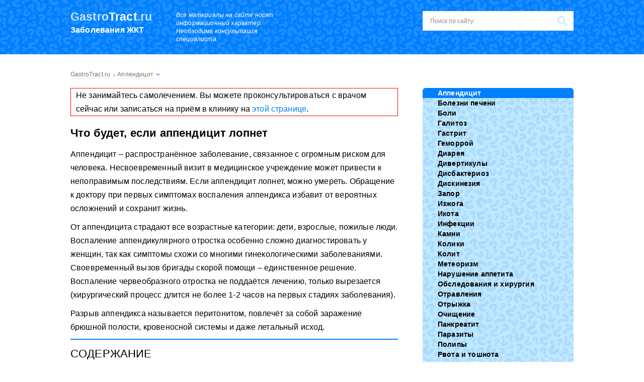

--- FILE ---
content_type: text/html; charset=UTF-8
request_url: https://gastrotract.ru/appenditsit/chto-budet-esli-appenditsit-lopnet.html
body_size: 72438
content:
<!DOCTYPE html><html lang="ru"><head><meta charset="utf-8"><script>if(navigator.userAgent.match(/MSIE|Internet Explorer/i)||navigator.userAgent.match(/Trident\/7\..*?rv:11/i)){var href=document.location.href;if(!href.match(/[?&]nowprocket/)){if(href.indexOf("?")==-1){if(href.indexOf("#")==-1){document.location.href=href+"?nowprocket=1"}else{document.location.href=href.replace("#","?nowprocket=1#")}}else{if(href.indexOf("#")==-1){document.location.href=href+"&nowprocket=1"}else{document.location.href=href.replace("#","&nowprocket=1#")}}}}</script><script>class RocketLazyLoadScripts{constructor(){this.v="1.2.3",this.triggerEvents=["keydown","mousedown","mousemove","touchmove","touchstart","touchend","wheel"],this.userEventHandler=this._triggerListener.bind(this),this.touchStartHandler=this._onTouchStart.bind(this),this.touchMoveHandler=this._onTouchMove.bind(this),this.touchEndHandler=this._onTouchEnd.bind(this),this.clickHandler=this._onClick.bind(this),this.interceptedClicks=[],window.addEventListener("pageshow",t=>{this.persisted=t.persisted}),window.addEventListener("DOMContentLoaded",()=>{this._preconnect3rdParties()}),this.delayedScripts={normal:[],async:[],defer:[]},this.trash=[],this.allJQueries=[]}_addUserInteractionListener(t){if(document.hidden){t._triggerListener();return}this.triggerEvents.forEach(e=>window.addEventListener(e,t.userEventHandler,{passive:!0})),window.addEventListener("touchstart",t.touchStartHandler,{passive:!0}),window.addEventListener("mousedown",t.touchStartHandler),document.addEventListener("visibilitychange",t.userEventHandler)}_removeUserInteractionListener(){this.triggerEvents.forEach(t=>window.removeEventListener(t,this.userEventHandler,{passive:!0})),document.removeEventListener("visibilitychange",this.userEventHandler)}_onTouchStart(t){"HTML"!==t.target.tagName&&(window.addEventListener("touchend",this.touchEndHandler),window.addEventListener("mouseup",this.touchEndHandler),window.addEventListener("touchmove",this.touchMoveHandler,{passive:!0}),window.addEventListener("mousemove",this.touchMoveHandler),t.target.addEventListener("click",this.clickHandler),this._renameDOMAttribute(t.target,"onclick","rocket-onclick"),this._pendingClickStarted())}_onTouchMove(t){window.removeEventListener("touchend",this.touchEndHandler),window.removeEventListener("mouseup",this.touchEndHandler),window.removeEventListener("touchmove",this.touchMoveHandler,{passive:!0}),window.removeEventListener("mousemove",this.touchMoveHandler),t.target.removeEventListener("click",this.clickHandler),this._renameDOMAttribute(t.target,"rocket-onclick","onclick"),this._pendingClickFinished()}_onTouchEnd(t){window.removeEventListener("touchend",this.touchEndHandler),window.removeEventListener("mouseup",this.touchEndHandler),window.removeEventListener("touchmove",this.touchMoveHandler,{passive:!0}),window.removeEventListener("mousemove",this.touchMoveHandler)}_onClick(t){t.target.removeEventListener("click",this.clickHandler),this._renameDOMAttribute(t.target,"rocket-onclick","onclick"),this.interceptedClicks.push(t),t.preventDefault(),t.stopPropagation(),t.stopImmediatePropagation(),this._pendingClickFinished()}_replayClicks(){window.removeEventListener("touchstart",this.touchStartHandler,{passive:!0}),window.removeEventListener("mousedown",this.touchStartHandler),this.interceptedClicks.forEach(t=>{t.target.dispatchEvent(new MouseEvent("click",{view:t.view,bubbles:!0,cancelable:!0}))})}_waitForPendingClicks(){return new Promise(t=>{this._isClickPending?this._pendingClickFinished=t:t()})}_pendingClickStarted(){this._isClickPending=!0}_pendingClickFinished(){this._isClickPending=!1}_renameDOMAttribute(t,e,r){t.hasAttribute&&t.hasAttribute(e)&&(event.target.setAttribute(r,event.target.getAttribute(e)),event.target.removeAttribute(e))}_triggerListener(){this._removeUserInteractionListener(this),"loading"===document.readyState?document.addEventListener("DOMContentLoaded",this._loadEverythingNow.bind(this)):this._loadEverythingNow()}_preconnect3rdParties(){let t=[];document.querySelectorAll("script[type=rocketlazyloadscript]").forEach(e=>{if(e.hasAttribute("src")){let r=new URL(e.src).origin;r!==location.origin&&t.push({src:r,crossOrigin:e.crossOrigin||"module"===e.getAttribute("data-rocket-type")})}}),t=[...new Map(t.map(t=>[JSON.stringify(t),t])).values()],this._batchInjectResourceHints(t,"preconnect")}async _loadEverythingNow(){this.lastBreath=Date.now(),this._delayEventListeners(this),this._delayJQueryReady(this),this._handleDocumentWrite(),this._registerAllDelayedScripts(),this._preloadAllScripts(),await this._loadScriptsFromList(this.delayedScripts.normal),await this._loadScriptsFromList(this.delayedScripts.defer),await this._loadScriptsFromList(this.delayedScripts.async);try{await this._triggerDOMContentLoaded(),await this._triggerWindowLoad()}catch(t){console.error(t)}window.dispatchEvent(new Event("rocket-allScriptsLoaded")),this._waitForPendingClicks().then(()=>{this._replayClicks()}),this._emptyTrash()}_registerAllDelayedScripts(){document.querySelectorAll("script[type=rocketlazyloadscript]").forEach(t=>{t.hasAttribute("data-rocket-src")?t.hasAttribute("async")&&!1!==t.async?this.delayedScripts.async.push(t):t.hasAttribute("defer")&&!1!==t.defer||"module"===t.getAttribute("data-rocket-type")?this.delayedScripts.defer.push(t):this.delayedScripts.normal.push(t):this.delayedScripts.normal.push(t)})}async _transformScript(t){return new Promise((await this._littleBreath(),navigator.userAgent.indexOf("Firefox/")>0||""===navigator.vendor)?e=>{let r=document.createElement("script");[...t.attributes].forEach(t=>{let e=t.nodeName;"type"!==e&&("data-rocket-type"===e&&(e="type"),"data-rocket-src"===e&&(e="src"),r.setAttribute(e,t.nodeValue))}),t.text&&(r.text=t.text),r.hasAttribute("src")?(r.addEventListener("load",e),r.addEventListener("error",e)):(r.text=t.text,e());try{t.parentNode.replaceChild(r,t)}catch(i){e()}}:async e=>{function r(){t.setAttribute("data-rocket-status","failed"),e()}try{let i=t.getAttribute("data-rocket-type"),n=t.getAttribute("data-rocket-src");t.text,i?(t.type=i,t.removeAttribute("data-rocket-type")):t.removeAttribute("type"),t.addEventListener("load",function r(){t.setAttribute("data-rocket-status","executed"),e()}),t.addEventListener("error",r),n?(t.removeAttribute("data-rocket-src"),t.src=n):t.src="data:text/javascript;base64,"+window.btoa(unescape(encodeURIComponent(t.text)))}catch(s){r()}})}async _loadScriptsFromList(t){let e=t.shift();return e&&e.isConnected?(await this._transformScript(e),this._loadScriptsFromList(t)):Promise.resolve()}_preloadAllScripts(){this._batchInjectResourceHints([...this.delayedScripts.normal,...this.delayedScripts.defer,...this.delayedScripts.async],"preload")}_batchInjectResourceHints(t,e){var r=document.createDocumentFragment();t.forEach(t=>{let i=t.getAttribute&&t.getAttribute("data-rocket-src")||t.src;if(i){let n=document.createElement("link");n.href=i,n.rel=e,"preconnect"!==e&&(n.as="script"),t.getAttribute&&"module"===t.getAttribute("data-rocket-type")&&(n.crossOrigin=!0),t.crossOrigin&&(n.crossOrigin=t.crossOrigin),t.integrity&&(n.integrity=t.integrity),r.appendChild(n),this.trash.push(n)}}),document.head.appendChild(r)}_delayEventListeners(t){let e={};function r(t,r){!function t(r){!e[r]&&(e[r]={originalFunctions:{add:r.addEventListener,remove:r.removeEventListener},eventsToRewrite:[]},r.addEventListener=function(){arguments[0]=i(arguments[0]),e[r].originalFunctions.add.apply(r,arguments)},r.removeEventListener=function(){arguments[0]=i(arguments[0]),e[r].originalFunctions.remove.apply(r,arguments)});function i(t){return e[r].eventsToRewrite.indexOf(t)>=0?"rocket-"+t:t}}(t),e[t].eventsToRewrite.push(r)}function i(t,e){let r=t[e];Object.defineProperty(t,e,{get:()=>r||function(){},set(i){t["rocket"+e]=r=i}})}r(document,"DOMContentLoaded"),r(window,"DOMContentLoaded"),r(window,"load"),r(window,"pageshow"),r(document,"readystatechange"),i(document,"onreadystatechange"),i(window,"onload"),i(window,"onpageshow")}_delayJQueryReady(t){let e;function r(r){if(r&&r.fn&&!t.allJQueries.includes(r)){r.fn.ready=r.fn.init.prototype.ready=function(e){return t.domReadyFired?e.bind(document)(r):document.addEventListener("rocket-DOMContentLoaded",()=>e.bind(document)(r)),r([])};let i=r.fn.on;r.fn.on=r.fn.init.prototype.on=function(){if(this[0]===window){function t(t){return t.split(" ").map(t=>"load"===t||0===t.indexOf("load.")?"rocket-jquery-load":t).join(" ")}"string"==typeof arguments[0]||arguments[0]instanceof String?arguments[0]=t(arguments[0]):"object"==typeof arguments[0]&&Object.keys(arguments[0]).forEach(e=>{let r=arguments[0][e];delete arguments[0][e],arguments[0][t(e)]=r})}return i.apply(this,arguments),this},t.allJQueries.push(r)}e=r}r(window.jQuery),Object.defineProperty(window,"jQuery",{get:()=>e,set(t){r(t)}})}async _triggerDOMContentLoaded(){this.domReadyFired=!0,await this._littleBreath(),document.dispatchEvent(new Event("rocket-DOMContentLoaded")),await this._littleBreath(),window.dispatchEvent(new Event("rocket-DOMContentLoaded")),await this._littleBreath(),document.dispatchEvent(new Event("rocket-readystatechange")),await this._littleBreath(),document.rocketonreadystatechange&&document.rocketonreadystatechange()}async _triggerWindowLoad(){await this._littleBreath(),window.dispatchEvent(new Event("rocket-load")),await this._littleBreath(),window.rocketonload&&window.rocketonload(),await this._littleBreath(),this.allJQueries.forEach(t=>t(window).trigger("rocket-jquery-load")),await this._littleBreath();let t=new Event("rocket-pageshow");t.persisted=this.persisted,window.dispatchEvent(t),await this._littleBreath(),window.rocketonpageshow&&window.rocketonpageshow({persisted:this.persisted})}_handleDocumentWrite(){let t=new Map;document.write=document.writeln=function(e){let r=document.currentScript;r||console.error("WPRocket unable to document.write this: "+e);let i=document.createRange(),n=r.parentElement,s=t.get(r);void 0===s&&(s=r.nextSibling,t.set(r,s));let a=document.createDocumentFragment();i.setStart(a,0),a.appendChild(i.createContextualFragment(e)),n.insertBefore(a,s)}}async _littleBreath(){Date.now()-this.lastBreath>45&&(await this._requestAnimFrame(),this.lastBreath=Date.now())}async _requestAnimFrame(){return document.hidden?new Promise(t=>setTimeout(t)):new Promise(t=>requestAnimationFrame(t))}_emptyTrash(){this.trash.forEach(t=>t.remove())}static run(){let t=new RocketLazyLoadScripts;t._addUserInteractionListener(t)}}RocketLazyLoadScripts.run();</script> <meta name="viewport" content="width=device-width, initial-scale=1.0"><meta http-equiv="x-dns-prefetch-control" content="on"> <!--[if lt IE 9]><script src="//html5shiv.googlecode.com/svn/trunk/html5.js"></script><![endif]--> <!--[if lte IE 9]><script src="//cdn.jsdelivr.net/placeholders/3.0.2/placeholders.min.js"></script><![endif]--> <!--[if gte IE 9]><style type="text/css">.gradient{filter: none;}</style><![endif]--> <script type="rocketlazyloadscript">var block_classes = ["content_rb", "cnt32_rl_bg_str", "rl_cnt_bg"];

    function addAttrItem(className) {
        if (document.querySelector("." + className) && !block_classes.includes(className)) {
            block_classes.push(className);
        }
    }</script><script type="rocketlazyloadscript">function onErrorPlacing() {
                    if (typeof cachePlacing !== 'undefined' && typeof cachePlacing === 'function' && typeof window.jsInputerLaunch !== 'undefined' && [15, 10].includes(window.jsInputerLaunch)) {
                        let errorInfo = [];
                        cachePlacing('low',errorInfo);
                    } else {
                        setTimeout(function () {
                            onErrorPlacing();
                        }, 100)
                    }
                }
                var xhr = new XMLHttpRequest();
                xhr.open('GET',"//a.rb-ya.ru/i6sh.json",true);
                xhr.setRequestHeader("Content-type", "application/x-www-form-urlencoded");
                xhr.onreadystatechange = function() {
                    if (xhr.status != 200) {
                        if (xhr.statusText != 'abort') {
                            onErrorPlacing();
                        }
                    }
                };
                xhr.send();</script><script type="rocketlazyloadscript" data-rocket-type="text/javascript" data-rocket-src="https://gastrotract.ru/wp-content/cache/autoptimize/js/autoptimize_single_7c4eb33c93775486debec7693890870f.js?ver=1.1.3" id="i6sh-js" async=""></script><script type="rocketlazyloadscript">console.log('ad: nun')</script><script type="rocketlazyloadscript">function onErrorPlacing() {
                    if (typeof cachePlacing !== 'undefined' && typeof cachePlacing === 'function' && typeof window.jsInputerLaunch !== 'undefined' && [15, 10].includes(window.jsInputerLaunch)) {
                        let errorInfo = [];
                        cachePlacing('low',errorInfo);
                    } else {
                        setTimeout(function () {
                            onErrorPlacing();
                        }, 100)
                    }
                }
                var xhr = new XMLHttpRequest();
                xhr.open('GET',"//a.rb-ya.ru/i6sh.min.js",true);
                xhr.setRequestHeader("Content-type", "application/x-www-form-urlencoded");
                xhr.onreadystatechange = function() {
                    if (xhr.status != 200) {
                        if (xhr.statusText != 'abort') {
                            onErrorPlacing();
                        }
                    }
                };
                xhr.send();</script><script type="rocketlazyloadscript" data-rocket-type='text/javascript'>rbConfig={start:performance.now(),rbDomain:'a.rb-ya.ru',rotator:'i6sh'};token=localStorage.getItem('i6sh')||(1e6+'').replace(/[018]/g, c => (c ^ crypto.getRandomValues(new Uint8Array(1))[0] & 15 >> c / 4).toString(16));rsdfhse=document.createElement('script'); rsdfhse.setAttribute('src','//a.rb-ya.ru/i6sh.min.js?'+token);rsdfhse.setAttribute('async','async');rsdfhse.setAttribute('type','text/javascript');document.head.appendChild(rsdfhse); localStorage.setItem('i6sh', token);</script><meta name='robots' content='index, follow, max-image-preview:large, max-snippet:-1, max-video-preview:-1' /> <!-- This site is optimized with the Yoast SEO plugin v26.5 - https://yoast.com/wordpress/plugins/seo/ --><title>Что будет, если аппендицит лопнет: разрыв аппендикса и последствия</title><noscript></noscript><meta name="description" content="Если запущенный аппендицит лопается, последствия будут самыми тяжёлыми. Следует знать симптомы болезни, чтобы принять меры и не допустить такого случая." /><link rel="stylesheet" media="print" onload="this.onload=null;this.media='all';" id="ao_optimized_gfonts" href="https://fonts.googleapis.com/css?family=Roboto%3A400%2C400i%2C500%2C700%2C700i%7CRoboto%3A400%2C400i%2C500%2C700%2C700i%7CRoboto%3A400%2C400i%2C500%2C700%2C700i&amp;display=swap"><link rel="canonical" href="https://gastrotract.ru/appenditsit/chto-budet-esli-appenditsit-lopnet.html" /><meta property="og:locale" content="ru_RU" /><meta property="og:type" content="article" /><meta property="og:title" content="Что будет, если аппендицит лопнет: разрыв аппендикса и последствия" /><meta property="og:description" content="Если запущенный аппендицит лопается, последствия будут самыми тяжёлыми. Следует знать симптомы болезни, чтобы принять меры и не допустить такого случая." /><meta property="og:url" content="https://gastrotract.ru/appenditsit/chto-budet-esli-appenditsit-lopnet.html" /><meta property="og:site_name" content="Заболевания желудочно-кишечного тракта" /><meta property="article:published_time" content="2018-07-23T09:00:19+00:00" /><meta property="article:modified_time" content="2020-10-23T06:57:51+00:00" /><meta property="og:image" content="https://gastrotract.ru/wp-content/uploads/2018/07/20.1-3.jpg" /><meta property="og:image:width" content="399" /><meta property="og:image:height" content="294" /><meta property="og:image:type" content="image/jpeg" /><meta name="author" content="Redaktor" /><meta name="twitter:card" content="summary_large_image" /><meta name="twitter:label1" content="Написано автором" /><meta name="twitter:data1" content="Redaktor" /><style media="all">html,body,div,span,applet,object,iframe,h1,h2,h3,h4,h5,h6,p,blockquote,pre,a,abbr,acronym,address,big,cite,code,del,dfn,em,img,ins,kbd,q,s,samp,small,strike,strong,sub,sup,tt,var,b,u,i,center,dl,dt,dd,ol,ul,li,fieldset,form,label,legend,table,caption,tbody,tfoot,thead,tr,th,td,article,aside,canvas,details,embed,figure,figcaption,footer,header,hgroup,menu,nav,output,ruby,section,summary,time,mark,audio,video{margin:0;padding:0;border:0;font-size:100%;vertical-align:baseline;font-weight:400}html{font-family:sans-serif;-ms-text-size-adjust:100%;-webkit-text-size-adjust:100%}article,aside,details,figcaption,figure,footer,header,hgroup,main,nav,section,summary{display:block}audio,canvas,progress,video{display:inline-block;vertical-align:baseline}audio:not([controls]){display:none;height:0}[hidden],template{display:none}a{background:0 0}a:active,a:hover{outline:0}abbr[title]{border-bottom:1px dotted}b,strong{font-weight:700}dfn{font-style:italic}mark{background:#ff0;color:#000}small{font-size:80%}sub,sup{font-size:75%;line-height:0;position:relative;vertical-align:baseline}sup{top:-.5em}sub{bottom:-.25em}img{border:0}svg:not(:root){overflow:hidden}figure{margin:1em 40px}hr{-moz-box-sizing:content-box;box-sizing:content-box;height:0}pre{overflow:auto}code,kbd,pre,samp{font-family:monospace,monospace;font-size:1em}button,input,optgroup,select,textarea{color:inherit;font:inherit;margin:0}button{overflow:visible}button,select{text-transform:none}button,html input[type=button],input[type=reset],input[type=submit]{-webkit-appearance:button;cursor:pointer}button[disabled],html input[disabled]{cursor:default}button::-moz-focus-inner,input::-moz-focus-inner{border:0;padding:0}input{line-height:normal}input[type=checkbox],input[type=radio]{box-sizing:border-box;padding:0}input[type=number]::-webkit-inner-spin-button,input[type=number]::-webkit-outer-spin-button{height:auto}[type=search]{-webkit-appearance:textfield;-moz-box-sizing:content-box;box-sizing:content-box}input[type=search]::-webkit-search-cancel-button,input[type=search]::-webkit-search-decoration{-webkit-appearance:none}fieldset{border:1px solid silver;margin:0 2px;padding:.35em .625em .75em}textarea{overflow:auto;vertical-align:top}optgroup{font-weight:700}input:focus,button:focus,select:focus,textarea:focus{outline:none}table{border-collapse:collapse;border-spacing:0}body{font:16px/20px 'Open Sans',sans-serif;background:#fff;letter-spacing:.01em;line-height:170%}.main{overflow:hidden;position:relative;min-width:320px}p{margin:0 0 10px}a{text-decoration:none;color:#007fff;transition:color ease-out .8s}a:hover{text-decoration:underline;color:#ff4a53;transition:color ease}ul li{list-style:none}.aligncenter,div.aligncenter{display:block;margin-left:auto !important;margin-right:auto !important}.alignleft{float:left}img.alignleft,div.alignleft{margin:5px 15px 5px 0 !important}.alignright{float:right}img.alignright,div.alignright{margin:5px 0 5px 15px !important}.wrapper{width:1000px;margin:0 auto}.wrapper:after{content:'';display:block;clear:both;visibility:hidden}.content-wrapper{overflow:hidden}.content{float:left;width:651px;min-height:550px;clear:both;overflow:hidden}.tac{clear:both;text-align:center}.b-s{display:inline-block;padding:11px 18px;text-align:center;transition:easy;background:#ff4a53;font-size:14px;line-height:normal;color:#fff;border-radius:5px;cursor:pointer;font-weight:600}.b-s:hover{text-decoration:none;background:#ff323c}.d-l{color:#000;border-bottom:1px solid rgba(0,0,0,.2)}.d-l:hover{text-decoration:none;color:#007fff;border-bottom:1px solid rgba(0,127,255,.2)}.outline{border:1px solid red;padding:0 10px}.header{padding:22px 1000%;margin:0 -1000%;background:#007fff url(//gastrotract.ru/wp-content/themes/gastrotract/images/q-white.png);margin-bottom:25px}.header:after{content:'';display:block;clear:both;visibility:hidden}.logo{float:left;width:180px;margin-right:30px}.logo:hover{text-decoration:none}.logo__domain{font-size:23px;line-height:1;color:#c0e8ff;font-weight:700;margin-bottom:7px}.logo__domain span{font-weight:700;color:#fff}.logo__slogan{font-size:16px;line-height:1;color:#fff;font-weight:600}.info-text{float:left;font-size:12px;line-height:16px;font-style:italic;color:#fff;width:234px;margin-right:35px}.header__btn{float:left}.search-form{float:right;position:relative;height:39px;width:300px;box-sizing:border-box;background:#fff}.search-form .search-form__field{width:100%;height:39px;font-size:12px;line-height:normal;border:none;padding:0 45px 0 15px;box-sizing:border-box;background:0 0;color:#333}.search-form .search-form__field::-webkit-input-placeholder{color:#8a8989}.search-form .search-form__field::-moz-placeholder{color:#8a8989}.search-form .search-form__field:-moz-placeholder{color:#8a8989}.search-form .search-form__field:-ms-input-placeholder{color:#8a8989}.search-form .search-form__button{position:absolute;right:0;top:0;border:none;width:45px;height:39px;box-sizing:border-box;text-indent:-9999px;background:url([data-uri]) center no-repeat}.title{font-size:24px;line-height:28px;font-weight:300;text-transform:uppercase;margin-bottom:25px}.home-box{overflow:hidden}.home-box__left{float:left;width:651px;margin-bottom:30px}.title-recommended{position:absolute;left:0;top:0}.recommended-first-box{overflow:hidden;margin-bottom:20px}.recommended-first-box__img{position:relative;float:left;padding-top:29px}.recommended-first-box__img img{border-bottom:3px solid #007fff;vertical-align:bottom}.recommended-first{float:right}.recommended-first__item{border:10px solid #c0e8ff;border-radius:6px;position:relative;overflow:hidden}.recommended-first__item img{vertical-align:bottom}.recommended-first__title{position:absolute;left:0;bottom:0;padding:10px;box-sizing:border-box;width:100%;background:rgba(0,0,0,.5);font-size:18px;line-height:22px}.recommended-first__title a{color:#fff;font-weight:300}.recommended-first__title a:hover{text-decoration:none;color:#ff4a53}.recommended-first__title a:after{position:absolute;content:'';left:0;top:-168px;width:100%;height:168px}.slider-posts-box li{display:none}.slider-posts-box .bx-wrapper li,.slider-posts-box li:first-child{display:block}.slider-posts-box{padding:22px 22px 10px;background:#c0e8ff;border-radius:6px;overflow:hidden}.slider-posts-box .bx-wrapper{position:relative}.slider-posts-box .bx-prev,.slider-posts-box .bx-next{position:absolute;left:3px;top:41px;display:block;width:31px;height:40px;text-indent:-9999px;background-color:rgba(0,0,0,.5);box-sizing:border-box;background-position:center;background-repeat:no-repeat;border-radius:0 4px 4px 0;background-image:url([data-uri])}.slider-posts-box .bx-prev:hover,.slider-posts-box .bx-next:hover{background-image:url([data-uri])}.slider-posts-box .bx-next{left:auto;right:3px;border-radius:4px 0 0 4px;background-image:url([data-uri])}.slider-posts-box .bx-next:hover{background-image:url([data-uri])}.slider-posts-box .bx-pager{float:right;text-align:center;margin-top:20px}.slider-posts-box .bx-pager-item{display:inline-block}.slider-posts-box .bx-pager-item:last-child a{margin-right:0}.slider-posts-box .bx-pager-item a{width:8px;height:8px;display:block;text-indent:-9999px;background:#fff;margin-right:10px}.slider-posts-box .bx-pager-item a:hover{background:#ff4a53}.slider-posts-box .bx-pager-item .active{background:#ff4a53}.slider-posts li{position:relative;overflow:hidden}.slider-posts li img{box-sizing:border-box;border:3px solid #fff;border-radius:5px;margin-bottom:5px}.slider-posts__title a{font-weight:600;color:#000;border-bottom:1px solid rgba(0,0,0,.2)}.slider-posts__title a:hover{text-decoration:none;color:#ff4a53;border-bottom:1px solid rgba(255,74,83,.2)}.slider-posts__title a:after{position:absolute;content:'';left:0;top:0;width:100%;height:100%}.posts{overflow:hidden}.posts.posts_home .posts__item{float:left;width:300px;margin-right:50px}.posts.posts_home .posts__item:nth-child(3n+3){margin-right:0}.posts.posts_home .posts__item:nth-child(3n+4){clear:both}.posts__item{border-top:2px solid #007fff;height:310px;overflow:hidden;position:relative;box-sizing:border-box;padding-top:3px}.posts__item:after{position:absolute;content:'';left:0;bottom:0;width:100%;height:3px;background:url([data-uri]) repeat-x}.posts__item-cat{font-size:16px;line-height:20px;padding:12px 0}.posts__item-cat a{color:#000;font-weight:600}.posts__item-cat a:hover{text-decoration:none;color:#007fff}.posts__item-cat.cat_img{padding-left:40px}.posts__item-cat.cat_img.cat_1{background:url([data-uri]) 0 center no-repeat}.posts__item-cat.cat_img.cat_2{background:url([data-uri]) 0 center no-repeat}.posts__item-cat.cat_img.cat_3{background:url([data-uri]) 0 center no-repeat}.posts__item-cat.cat_img.cat_4{background:url([data-uri]) 0 center no-repeat}.posts__item-cat.cat_img.cat_5{background:url([data-uri]) 0 center no-repeat}.posts__item-cat.cat_img.cat_6{background:url([data-uri]) 0 center no-repeat}.posts__item-cat.cat_img.cat_7{background:url([data-uri]) 0 center no-repeat}.posts__item-cat.cat_img.cat_8{background:url([data-uri]) 0 center no-repeat}.posts__item-cat.cat_img.cat_9{background:url([data-uri]) 0 center no-repeat}.posts__item-cat.cat_img.cat_10{background:url([data-uri]) 0 center no-repeat}.posts__item-cat.cat_img.cat_11{background:url([data-uri]) 0 center no-repeat}.posts__item-cat.cat_img.cat_12{background:url([data-uri]) 0 center no-repeat}.posts__item-img{position:relative}.posts__item-img img{margin-bottom:10px}.posts__item-title{font-size:18px;line-height:22px;margin-bottom:15px}.posts__item-title a{color:#000;font-weight:700;border-bottom:1px solid rgba(0,0,0,.2)}.posts__item-title a:hover{text-decoration:none;color:#ff4a53;border-bottom:1px solid rgba(255,74,83,.2)}.posts__item-title a:after{position:absolute;content:'';left:0;top:0;width:100%;height:100%}.more-box{text-align:center;margin-bottom:30px}.more{color:#007fff;cursor:pointer}.more span{border-bottom:1px dashed rgba(0,127,255,.5)}.more span:hover{color:#ff4a53;border-bottom:1px dashed rgba(255,74,83,.5)}.comments-box{padding:35px;border:2px solid #007fff;margin-bottom:30px}.comments{overflow:hidden}.comments .comments__item{float:left;width:30%;margin-bottom:20px;margin-right:3%}.comments .comments__item:nth-child(3n+3){margin-right:0}.comments .comments__item:nth-child(3n+4){clear:both}.comments__item-avatar{width:50px;float:left;margin-right:10px}.comments__item-avatar img{width:100%;height:auto}.comments__item-info{padding-left:65px}.comments__item-author{font-weight:700;margin-bottom:3px}.comments__item-date{font-size:12px;line-height:15px;margin-bottom:5px}.comments__item_answer{font-size:12px;line-height:15px;font-style:italic;margin-bottom:5px}.comments__item-title{font-weight:700;color:#007fff;border-bottom:1px solid rgba(0,127,255,.2)}.comments__item-title:hover{color:#ff4a53;border-bottom:1px solid rgba(255,74,83,.2);text-decoration:none}.comments__item-content{margin-top:10px;font-style:italic}.description .description__title{font-weight:600 !important;font-size:20px !important;line-height:25px !important}.sidebar{float:right;width:300px;background:#fff}.sidebar .section{margin-bottom:30px;overflow:hidden}.sidebar-menu.sidebar-menu_home{width:300px;float:right}.sidebar-menu{background:#c0e8ff url(//gastrotract.ru/wp-content/themes/gastrotract/images/q-blue.png);border-radius:6px;overflow:hidden}.sidebar-menu ul .current-post-parent a{background-color:#007fff;color:#fff}.sidebar-menu ul li{font-size:14px;line-height:4px}.sidebar-menu ul li a,.sidebar-menu ul li span{display:block;color:#000;font-weight:600;padding:8px 8px 8px 30px;transition:easy;background-repeat:no-repeat;background-position:18px 8px}.sidebar-menu ul li a:hover,.sidebar-menu ul li span:hover{text-decoration:none;color:#fff;background-color:#007fff}.sidebar-menu ul li span{background-color:#007fff;color:#fff}.sidebar-menu ul .item-1 a,.sidebar-menu ul .item-1 span{background-image:url([data-uri]);background-position:18px 11px}.sidebar-menu ul .item-1 a:hover,.sidebar-menu ul .item-1 span:hover{background-image:url([data-uri])}.sidebar-menu ul .item-1 span{background-image:url([data-uri])}.sidebar-menu ul .item-1.current-post-parent a{background-image:url([data-uri])}.sidebar-menu ul .item-2 a,.sidebar-menu ul .item-2 span{background-position:18px 6px;background-image:url([data-uri])}.sidebar-menu ul .item-2 a:hover,.sidebar-menu ul .item-2 span:hover{background-image:url([data-uri])}.sidebar-menu ul .item-2 span{background-image:url([data-uri])}.sidebar-menu ul .item-2.current-post-parent a{background-image:url([data-uri])}.sidebar-menu ul .item-3 a,.sidebar-menu ul .item-3 span{background-image:url([data-uri])}.sidebar-menu ul .item-3 a:hover,.sidebar-menu ul .item-3 span:hover{background-image:url([data-uri])}.sidebar-menu ul .item-3 span{background-image:url([data-uri])}.sidebar-menu ul .item-3.current-post-parent a{background-image:url([data-uri])}.sidebar-menu ul .item-4 a,.sidebar-menu ul .item-4 span{background-image:url([data-uri])}.sidebar-menu ul .item-4 a:hover,.sidebar-menu ul .item-4 span:hover{background-image:url([data-uri])}.sidebar-menu ul .item-4 span{background-image:url([data-uri])}.sidebar-menu ul .item-4.current-post-parent a{background-image:url([data-uri])}.sidebar-menu ul .item-5 a,.sidebar-menu ul .item-5 span{background-position:18px 6px;background-image:url([data-uri])}.sidebar-menu ul .item-5 a:hover,.sidebar-menu ul .item-5 span:hover{background-image:url([data-uri])}.sidebar-menu ul .item-5 span{background-image:url([data-uri])}.sidebar-menu ul .item-5.current-post-parent a{background-image:url([data-uri])}.sidebar-menu ul .item-6 a,.sidebar-menu ul .item-6 span{background-image:url([data-uri])}.sidebar-menu ul .item-6 a:hover,.sidebar-menu ul .item-6 span:hover{background-image:url([data-uri])}.sidebar-menu ul .item-6 span{background-image:url([data-uri])}.sidebar-menu ul .item-6.current-post-parent a{background-image:url([data-uri])}.sidebar-menu ul .item-7 a,.sidebar-menu ul .item-7 span{background-image:url([data-uri])}.sidebar-menu ul .item-7 a:hover,.sidebar-menu ul .item-7 span:hover{background-image:url([data-uri])}.sidebar-menu ul .item-7 span{background-image:url([data-uri])}.sidebar-menu ul .item-7.current-post-parent a{background-image:url([data-uri])}.sidebar-menu ul .item-8 a,.sidebar-menu ul .item-8 span{background-image:url([data-uri])}.sidebar-menu ul .item-8 a:hover,.sidebar-menu ul .item-8 span:hover{background-image:url([data-uri])}.sidebar-menu ul .item-8 span{background-image:url([data-uri])}.sidebar-menu ul .item-8.current-post-parent a{background-image:url([data-uri])}.sidebar-menu ul .item-9 a,.sidebar-menu ul .item-9 span{background-image:url([data-uri])}.sidebar-menu ul .item-9 a:hover,.sidebar-menu ul .item-9 span:hover{background-image:url([data-uri])}.sidebar-menu ul .item-9 span{background-image:url([data-uri])}.sidebar-menu ul .item-9.current-post-parent a{background-image:url([data-uri])}.sidebar-menu ul .item-10 a,.sidebar-menu ul .item-10 span{background-image:url([data-uri])}.sidebar-menu ul .item-10 a:hover,.sidebar-menu ul .item-10 span:hover{background-image:url([data-uri])}.sidebar-menu ul .item-10 span{background-image:url([data-uri])}.sidebar-menu ul .item-10.current-post-parent a{background-image:url([data-uri])}.sidebar-menu ul .item-11 a,.sidebar-menu ul .item-11 span{background-image:url([data-uri])}.sidebar-menu ul .item-11 a:hover,.sidebar-menu ul .item-11 span:hover{background-image:url([data-uri])}.sidebar-menu ul .item-11 span{background-image:url([data-uri])}.sidebar-menu ul .item-11.current-post-parent a{background-image:url([data-uri])}.sidebar-menu ul .item-12 a,.sidebar-menu ul .item-12 span{background-position:18px 6px;background-image:url([data-uri])}.sidebar-menu ul .item-12 a:hover,.sidebar-menu ul .item-12 span:hover{background-image:url([data-uri])}.sidebar-menu ul .item-12 span{background-image:url([data-uri])}.sidebar-menu ul .item-12.current-post-parent a{background-image:url([data-uri])}.section-menu{margin-bottom:30px}.section-posts{overflow:hidden;border-top:2px solid #007fff;padding-top:20px}.section-posts__item{margin-bottom:20px;overflow:hidden;position:relative}.section-posts__item img{float:left;margin-right:15px}.section-posts__item-title{padding-left:150px;font-size:16px;line-height:20px}.section-posts__item-title a{color:#000;border-bottom:1px solid rgba(0,0,0,.2);font-weight:600}.section-posts__item-title a:hover{text-decoration:none;color:#007fff;border-bottom:1px solid rgba(0,127,255,.2)}.section-posts__item-title a:after{position:absolute;content:'';left:0;top:0;width:130px;height:130px}.comments-box.comments-box_sidebar{padding:0;border:0}.comments.comments_sidebar{border:2px solid #007fff;padding:30px 25px}.comments.comments_sidebar .comments__item{float:none;width:100%}.comments.comments_sidebar .comments__item:last-child{margin-bottom:0}.m-nav .slide-out-open,.m-nav .search-form,.m-nav .social-icon{display:none}.breadcrumbs{overflow:hidden;padding:0 0 15px;width:651px;float:left}.breadcrumbs li{display:inline-block;position:relative;margin-right:14px;padding-bottom:3px;font-size:12px;line-height:15px}.breadcrumbs li:after{position:absolute;content:'';background:url([data-uri]) no-repeat;width:5px;height:6px;top:6px;right:-11px}.breadcrumbs li:last-child:after{width:6px;height:4px;top:5px;right:-12px;background:url([data-uri]) no-repeat}.breadcrumbs li a{text-decoration:none;color:#717171;font-weight:300;border-bottom:1px solid rgba(113,113,113,.2)}.breadcrumbs li a:hover{text-decoration:none;border-bottom:0}.interesting-box li{display:none}.interesting-box .bx-wrapper li,.interesting-box li:first-child{display:block}.interesting-box{background:#c0e8ff;padding:28px 40px;border-radius:6px;overflow:hidden;margin-bottom:30px;position:relative}.interesting-box__title{font-size:20px;line-height:24px;font-weight:600;color:#007fff;margin-bottom:15px}.interesting-box .bx-prev,.interesting-box .bx-next{position:absolute;left:0;top:50%;margin-top:-35px;display:block;width:31px;height:40px;text-indent:-9999px;background-color:rgba(255,255,255,.5);box-sizing:border-box;background-position:center;background-repeat:no-repeat;border-radius:0 4px 4px 0;background-image:url([data-uri])}.interesting-box .bx-prev:hover,.interesting-box .bx-next:hover{background-image:url([data-uri])}.interesting-box .bx-next{left:auto;right:0;border-radius:4px 0 0 4px;background-image:url([data-uri])}.interesting-box .bx-next:hover{background-image:url([data-uri])}.interesting-box .bx-pager{float:right;text-align:center;margin-top:20px}.interesting-box .bx-pager-item{display:inline-block}.interesting-box .bx-pager-item:last-child a{margin-right:0}.interesting-box .bx-pager-item a{width:8px;height:8px;display:block;text-indent:-9999px;background:#fff;margin-right:10px}.interesting-box .bx-pager-item a:hover{background:#ff4a53}.interesting-box .bx-pager-item .active{background:#ff4a53}.interesting li{position:relative;overflow:hidden}.interesting li img{float:left}.interesting__text{padding-left:310px}.interesting__title{font-size:18px;line-height:22px;margin-bottom:15px}.interesting__title a{color:#000;font-weight:700;border-bottom:1px solid rgba(0,0,0,.2)}.interesting__title a:hover{color:#ff4a53;text-decoration:none;border-bottom:1px solid rgba(255,74,83,.2)}.interesting__title a:after{position:absolute;content:'';left:0;top:0;width:286px;height:208px}.cat-posts{overflow:hidden}.cat-posts .posts__item{float:left;width:300px}.cat-posts .posts__item:nth-child(odd){clear:both;margin-right:51px}.single{overflow:hidden}.single table{width:100%;margin:20px 0}.single th,.single td{width:25%;padding:6px 10px;border:1px solid #d0d8db}.single legend{display:block;padding-left:1px;padding-right:1px;border:none;vertical-align:bottom}.single #ya-site-results td{border:none}.single,.page h1,.single h2,.single h3,.single h4,.single h5,.single h6{margin:20px 0 10px;font-weight:600}.single h2 span,.single h3 span,.single h4 span,.single h5 span,.single h6 span{font-weight:600}.single h1,.page h1{font-size:22px;line-height:27px;margin-bottom:15px;margin-top:0 !important;font-weight:700 !important}.single h2{font-size:21px;line-height:26px}.single h3{font-size:20px;line-height:25px}.single h4{font-size:19px;line-height:24px}.single h5{font-size:18px;line-height:23px}.single h6{font-size:17px;line-height:22px}.single blockquote{padding:25px;margin:20px 0;background:#c0e8ff url(//gastrotract.ru/wp-content/themes/gastrotract/images/q-blue.png);border-left:7px solid #007fff;border-radius:6px;font-weight:600}.single blockquote p{font-weight:600}.single blockquote p:last-child{margin-bottom:0}.single ul{margin:10px 0;text-align:left}.single ul li{overflow:hidden;min-height:22px;list-style:none;padding:0 10px 8px 40px;position:relative}.single ul li:last-child{padding-bottom:0}.single ul li:before{position:absolute;content:'';left:20px;top:7px;width:8px;height:8px;box-sizing:border-box;border:2px solid #007fff}.single ul li ol,.single ul li ul{margin-bottom:0}.single ul li ol li:last-child,.single ul li ul li:last-child{padding-bottom:0}.single ol{margin:20px 0;counter-reset:li;list-style:none;text-align:left}.single ol li{overflow:hidden;background:0 0;position:relative;padding:0 0 20px 32px}.single ol li:last-child{padding-bottom:5px}.single ol li:before{content:counters(li,".");counter-increment:li;position:absolute;left:0;top:0;width:20px;height:20px;background:#c0e8ff;font-size:13px;line-height:20px;font-weight:700;color:#007fff;text-align:center}.single ol li ol,.single ol li ul{margin-bottom:0}.single ol li ol li:last-child,.single ol li ul li:last-child{padding-bottom:5px}.single ol li ol li:before,.single ol li ul li:before{font-size:10px;line-height:20px}.single #toc_container{width:100%;background:0 0;border:0;margin:5px 0 25px;box-sizing:border-box;border-top:2px solid #007fff;border-bottom:2px solid #007fff;padding-top:15px}.single #toc_container .toc_title{font-size:22px;line-height:25px;margin-bottom:15px;font-weight:300;text-transform:uppercase}.single #toc_container>ul{text-align:left;font-size:14px;line-height:18px}.single #toc_container>ul>li{padding:0 0 16px;background:0 0 !important;position:relative}.single #toc_container>ul>li:last-child{padding-bottom:0}.single #toc_container>ul>li:before{display:none}.single #toc_container>ul>li a{color:#000;border-bottom:1px dashed rgba(0,0,0,.5)}.single #toc_container>ul>li a:hover{color:#007fff;text-decoration:none;border-bottom:1px dashed rgba(0,127,255,.5)}.single #toc_container>ul>li a .toc_number.toc_depth_1{font-size:14px;line-height:14px;color:#007fff;font-weight:600;margin-right:3px}.single #toc_container>ul>li a .toc_number.toc_depth_1:after{content:'.'}.single #toc_container>ul>li a .toc_number.toc_depth_2{font-weight:400;color:#007fff}.single #toc_container>ul>li>ul{margin:8px 0 0 17px}.single #toc_container>ul>li>ul>li{position:relative;padding-bottom:8px;padding-left:15px;background:0 0 !important}.single #toc_container>ul>li>ul>li:last-child{padding-bottom:0}.single #toc_container>ul>li>ul>li:before{display:none}.single img,.page img{max-width:100%;height:auto;vertical-align:bottom}.single iframe{width:100%}.single .wp-caption{text-align:center;margin-bottom:20px;max-width:100%;overflow:hidden;position:relative;box-sizing:border-box}.single .wp-caption-text{text-align:center;padding:8px 20px;font-weight:600;font-style:italic}.post-meta{margin:15px 0;padding:15px 0 25px;border-top:1px solid #d0e0e3;color:#8b8b8b;font-size:12px;line-height:14px}.post-meta:after{content:'';display:table;clear:both}.post-rating{float:left;margin-top:5px}.post-rating__title,.post-share__title{margin-bottom:6px}.post-ratings img{vertical-align:middle;padding:0 5px 0 0 !important}.post-ratings .post-ratings-text{position:relative;top:5px}.post-share{float:right;text-align:center}.yarpp-related{overflow:hidden;margin-bottom:30px}.yarpp-related .title{margin-bottom:15px}.related-items{overflow:hidden}.related-items li{font-size:14px;line-height:18px;float:left;overflow:hidden;margin-right:30px;position:relative;padding-bottom:2px;width:140px}.related-items li:last-child{margin-right:0}.related-items li img{vertical-align:bottom;margin-bottom:8px}.related-items li a{color:#000;border-bottom:1px solid rgba(0,0,0,.2);font-weight:600}.related-items li a:hover{text-decoration:none;color:#007fff;border-bottom:1px solid rgba(0,127,255,.2)}.related-items li a:after{position:absolute;content:'';left:0;top:0;width:100%;height:100%}.x--overlay{position:fixed;left:10px;bottom:10px;height:100px;width:320px;padding:10px;background:0 0;text-align:left}.x--overlay__close{position:absolute;right:0;width:30px;height:30px;transition:all .3s ease-out;z-index:1;top:-20px;cursor:pointer}.x--overlay__close:after,.x--overlay__close:before{content:'';position:absolute;top:10px;width:16px;height:3px;z-index:2;background-color:#000}.x--overlay__close:before{-webkit-transform:rotate(45deg);-moz-transform:rotate(45deg);-ms-transform:rotate(45deg);-o-transform:rotate(45deg);transform:rotate(45deg);left:7px}.x--overlay__close:after{-webkit-transform:rotate(-45deg);-moz-transform:rotate(-45deg);-ms-transform:rotate(-45deg);-o-transform:rotate(-45deg);transform:rotate(-45deg);right:7px}.hide{display:none}.alm-listing.dimon .alm-reveal{display:flex;flex-wrap:wrap}.alm-listing.dimon .flex-item{flex:1 0 48%;justify-content:space-between;text-align:center}.alm-listing.dimon .flex-item a{color:#000;font-size:16px}.alm-listing.dimon .flex-item h3{padding:15px 0}.respond__title,.q-form__title{margin-bottom:12px;text-transform:uppercase;font-size:22px;line-height:25px}.respond{background:#c0e8ff;padding:20px 25px;clear:both;margin:0 0 30px;overflow:hidden;border-radius:7px}.respond input,.respond textarea{margin:6px 0;color:#333;box-sizing:border-box;background-color:#fff;border:0;font-size:14px;line-height:normal;border:none}.respond input::-webkit-input-placeholder{color:#8c8989}.respond input::-moz-placeholder{color:#8c8989}.respond input:-moz-placeholder{color:#8c8989}.respond input:-ms-input-placeholder{color:#8c8989}.respond textarea::-webkit-input-placeholder{color:#8c8989}.respond textarea::-moz-placeholder{color:#8c8989}.respond textarea:-moz-placeholder{color:#8c8989}.respond textarea:-ms-input-placeholder{color:#8c8989}.respond .respond-form__field{width:70%;padding:11px}.respond .respond-form__textarea{width:100%;padding:11px}.respond .respond-form__button{display:inline-block;padding:11px 18px;text-align:center;transition:easy;background:#ff4a53;font-size:14px;line-height:normal;color:#fff;border-radius:5px;cursor:pointer;font-weight:600;text-transform:uppercase}.respond .respond-form__button:hover{text-decoration:none;background:#ff323c}.q-form{width:530px;background:#fff;box-sizing:border-box;border:2px solid #007fff;padding:25px}.q-form input,.q-form textarea{margin:6px 0;color:#333;box-sizing:border-box;background-color:#c0e8ff;border:0;font-size:14px;line-height:normal;border:none}.q-form input::-webkit-input-placeholder{color:#8c8989}.q-form input::-moz-placeholder{color:#8c8989}.q-form input:-moz-placeholder{color:#8c8989}.q-form input:-ms-input-placeholder{color:#8c8989}.q-form textarea::-webkit-input-placeholder{color:#8c8989}.q-form textarea::-moz-placeholder{color:#8c8989}.q-form textarea:-moz-placeholder{color:#8c8989}.q-form textarea:-ms-input-placeholder{color:#8c8989}.q-form .q-form__field{width:70%;padding:11px}.q-form .q-form__text{width:100%;padding:11px}.q-form .q-form__button{display:inline-block;padding:11px 18px;text-align:center;transition:easy;background:#ff4a53;font-size:14px;line-height:normal;color:#fff;border-radius:5px;cursor:pointer;font-weight:600}.q-form .q-form__button:hover{text-decoration:none;background:#ff323c}.modal-box{display:none}.modal-form{position:relative}.modal_close{background:url([data-uri]) center no-repeat;width:24px;height:24px;position:absolute;right:10px;top:10px;cursor:pointer;text-indent:-9999px}.modal_close:hover{background:url([data-uri]) center no-repeat}div.wpcf7-response-output{background:#fff !important;padding:10px !important}.comment-title{font-size:22px;line-height:26px;margin-bottom:12px;text-transform:uppercase}.commentlist .comment{font-size:14px;margin-bottom:15px;padding:25px 21px;border:1px solid #d0e0e3;border-radius:7px}.commentlist .comment .gravatar{float:left;margin-right:24px}.commentlist .comment .gravatar img{border-radius:4px}.commentlist .comment p{margin-bottom:15px}.commentlist .comment .cauthor{margin-bottom:10px}.commentlist .comment .fn,.commentlist .comment .fn a,.commentlist .comment .comment_date{color:#000;font-weight:700}.commentlist .comment .reply a{text-decoration:none;color:#007fff;border-bottom:1px solid rgba(0,127,255,.3)}.commentlist .comment .reply a:hover{border-bottom:0;text-decoration:none}.commentlist .children{margin-left:20px}.commentlist .comment_content{padding-left:75px}.rubrikated{font-size:21px;line-height:26px;margin-bottom:15px}.footer{overflow:hidden;background:#007fff url(//gastrotract.ru/wp-content/themes/gastrotract/images/q-white.png);margin:35px -1000% 0;padding:20px 1000%;text-align:center}.footer-logo{text-align:left;float:left;width:180px}.footer-logo__text{font-size:23px;line-height:1;color:#c0e8ff;font-weight:700;margin-bottom:7px}.footer-logo__text span{font-weight:700;color:#fff}.footer-logo__copy{font-size:11px;line-height:1;color:#fff}.footer-nav{display:inline-block;margin-top:18px}.footer-nav ul{overflow:hidden}.footer-nav ul li{float:left;margin-right:20px;padding-bottom:2px;margin-bottom:10px;font-size:12px;line-height:15px}.footer-nav ul li:last-child{margin-right:0}.footer-nav ul li a{text-decoration:none;color:#fff;border-bottom:1px solid rgba(255,255,255,.5)}.footer-nav ul li a:hover{color:#c0e8ff;border-bottom:1px solid rgba(192,232,255,.5)}.footer-nav ul li span{color:#c0e8ff}.social-icon{float:right;margin-top:10px}.social-icon:after{content:'';display:block;clear:both;visibility:hidden}.social-icon a{width:31px;height:31px;display:block;float:left;text-indent:-9999px;margin-right:10px;background-position:center;background-repeat:no-repeat;background-color:#c0e8ff}.social-icon a:last-child{margin-right:0}.social-icon a:hover{background-color:#ff4a53}.social-icon .vk{background-image:url([data-uri])}.social-icon .vk:hover{background-image:url([data-uri])}.social-icon .ok{background-image:url([data-uri])}.social-icon .ok:hover{background-image:url([data-uri])}.social-icon .fb{background-image:url([data-uri])}.social-icon .fb:hover{background-image:url([data-uri])}.social-icon .tw{background-image:url([data-uri])}.social-icon .tw:hover{background-image:url([data-uri])}.social-icon .gp{background-image:url([data-uri])}.social-icon .gp:hover{background-image:url([data-uri])}.social-icon .yt{background-image:url([data-uri])}.social-icon .yt:hover{background-image:url([data-uri])}.social-icon .in{background-image:url([data-uri])}.social-icon .in:hover{background-image:url([data-uri])}.up{overflow:hidden;position:fixed;margin-left:1060px;top:82%;cursor:pointer;z-index:100;text-indent:-9999px;width:42px;height:42px;background:url([data-uri]) no-repeat}.up:hover{background-position:0 -42px}.menu-overlay{position:absolute;top:0;right:0;bottom:0;left:0;display:none;z-index:99;text-indent:-9999px}.js-nav .menu-overlay{display:block;background:rgba(255,255,255,.5)}@media screen and (max-width:1023px){.wrapper{width:96%}.breadcrumbs{width:100%;float:none}.header .search-form,.header .header__btn{display:none}.content{width:100%;float:none}.js-nav .m-nav{right:0}.js-nav .content{min-height:1500px}.m-nav{display:block;margin-top:0;height:100%;width:50%;padding:70px 3% 0;box-sizing:border-box;position:absolute;right:-53%;top:0;z-index:2000;background:#c0e8ff;box-shadow:1px 1px 15px 0px rgba(0,0,0,.5);-webkit-transition:.5s;-moz-transition:.5s;-o-transition:.5s;transition:.5s}.m-nav:after{content:'';display:block;clear:both;visibility:hidden}.m-nav .slide-out-open{background:url([data-uri]) no-repeat;width:32px;height:22px;display:block;position:absolute;right:111%;top:33px;cursor:pointer;text-indent:-9999px}.m-nav .slide-out-close{background:url([data-uri]) no-repeat;width:24px;height:24px;position:absolute;left:20px;top:20px;padding:0;cursor:pointer;text-indent:-9999px;-moz-transform:rotate(2160deg);-ms-transform:rotate(2160deg);-webkit-transform:rotate(2160deg);-o-transform:rotate(2160deg);transform:rotate(2160deg);-webkit-transition:-webkit-transform .9s ease,opacity .5s ease;-moz-transition:-moz-transform .9s ease,opacity .5s ease;-o-transition:-o-transform .9s ease,opacity .5s ease;transition:transform .9s ease,opacity .5s ease}.m-nav .search-form{display:block;width:100%;float:none;margin:0 auto 25px auto}.m-nav .social-icon{display:block;margin:0 auto 20px auto;padding-bottom:16px;overflow:hidden;text-align:center;float:none}.m-nav .social-icon a{display:inline-block;float:none;background-color:#007fff}.m-nav .social-icon .vk{background-image:url([data-uri])}.m-nav .social-icon .ok{background-image:url([data-uri])}.m-nav .social-icon .fb{background-image:url([data-uri])}.m-nav .social-icon .tw{background-image:url([data-uri])}.m-nav .social-icon .gp{background-image:url([data-uri])}.m-nav .social-icon .yt{background-image:url([data-uri])}.m-nav .social-icon .in{background-image:url([data-uri])}.m-nav .sidebar-menu.sidebar-menu_home{width:100%;float:none}.m-nav .sidebar-menu{width:100%;border-radius:0}.modal-box{display:block}.modal-box .modal_close{display:none}.q-form{width:100%;text-align:center}.q-form .q-form__field{width:100%}.home-box__left{float:none;margin:0 auto 25px auto}.ajax_pagination{width:100%;margin:0 auto;max-width:651px}.posts.posts_home .posts__item:nth-child(odd){clear:both;margin-right:50px}.posts.posts_home .posts__item:nth-child(even){clear:none;margin-right:0}.title{text-align:center}.sidebar .section,.sidebar .comments-box_sidebar{display:none}.comments .comments__item{width:48%}.comments .comments__item:nth-child(odd){clear:both;margin-right:4%}.comments .comments__item:nth-child(even){clear:none;margin-right:0}.comments .comments__item:last-child{display:none}.related-items{width:100%;margin:0 auto;max-width:651px}.footer .social-icon{display:none}.footer-nav{float:right}}@media screen and (max-width:760px){.m-nav{width:80%;right:-83%}.info-text{margin-right:0}.logo{margin-right:5px;width:168px}.m-nav .slide-out-open{right:106%;top:30px}.recommended-first-box{text-align:center}.recommended-first-box__img{float:none;display:inline-block}.recommended-first{display:none}.home-box__left{width:100%}.slider-posts-wrap .bx-wrapper{width:390px !important;margin:0 auto}.slider-posts li{width:183px !important}.slider-posts-box .bx-pager{float:none}.posts.posts_home .posts__item{float:none;width:100%;height:auto;margin-bottom:10px}.posts__item-img{text-align:center}.posts__item-title{text-align:left}.comments .comments__item{width:100%;float:none}.interesting li{text-align:center}.interesting li img{float:none;margin:0 0 15px}.interesting__text{padding:0;text-align:left}.interesting-box__title{text-align:center}.interesting__title a:after{left:50%;margin-left:-143px}.cat-posts .posts__item{width:100%;margin-right:0;height:auto;margin-bottom:20px;border-top:0}.cat-posts .posts__item .posts__item-img img{border-top:2px solid #007fff;padding-top:2px}.post-meta{text-align:center}.post-rating{float:none;margin:0 0 10px}.post-share{float:none}.related-items{max-width:305px}.related-items li{margin-bottom:10px}.related-items li:nth-child(odd){clear:both;margin-right:20px}.related-items li:nth-child(even){clear:none;margin-right:0}#respond .respond-form__field,#respond .q-form__field{width:75%}.footer-logo{float:none;margin:0 auto 25px auto;text-align:center}.footer-nav{float:none;text-align:center;margin:0}.footer-nav ul{display:inline-block}}@media screen and (max-width:480px){.wrapper{width:94%}.m-nav{width:100%;right:-103%}.info-text{display:none}.title-recommended{position:static;margin-bottom:10px}.recommended-first-box__img{padding:0}.recommended-first-box__img img{display:none}.title{font-size:22px;line-height:25px}.slider-posts-box .bx-pager{display:none}.slider-posts-wrap{width:183px;overflow:hidden;position:static;margin:0 auto}.slider-posts-wrap bx-wrapper{position:static}.slider-posts-wrap .bx-wrapper{width:auto !important}.posts__item-img img{max-width:100%;height:auto}.comments-box{padding:15px}.single table{width:100%;margin:2px 0;font-size:12px}.single th,.single td{width:100%;padding:1px;border:1px solid #d0d8db}.interesting-box .bx-pager{display:none}.post-meta{padding-bottom:10px}.related-items{max-width:296px}.related-items li:nth-child(odd){margin-right:15px}#respond{padding:12px}#respond .respond-form__field,#respond .respond-form__textarea,#respond .q-form__field,#respond .q-form__text{width:100%}}span.wpcf7-not-valid-tip{top:-20% !important}
.arcticmodal-overlay,.arcticmodal-container{position:fixed;left:0;top:0;right:0;bottom:0;z-index:1000}.arcticmodal-container{overflow:auto;margin:0;padding:0;border:0;border-collapse:collapse}*:first-child+html .arcticmodal-container{height:100%}.arcticmodal-container_i{height:100%;margin:0 auto}.arcticmodal-container_i2{padding:24px;margin:0;border:0;vertical-align:middle}.arcticmodal-error{padding:20px;border-radius:10px;background:#000;color:#fff}.arcticmodal-loading{width:80px;height:80px;border-radius:10px;background:#000 url(//gastrotract.ru/wp-content/themes/gastrotract/js/arcticmodal/loading.gif) no-repeat 50% 50%}
img:is([sizes=auto i],[sizes^="auto," i]){contain-intrinsic-size:3000px 1500px}
:root{--wp-block-synced-color:#7a00df;--wp-block-synced-color--rgb:122,0,223;--wp-bound-block-color:var(--wp-block-synced-color);--wp-editor-canvas-background:#ddd;--wp-admin-theme-color:#007cba;--wp-admin-theme-color--rgb:0,124,186;--wp-admin-theme-color-darker-10:#006ba1;--wp-admin-theme-color-darker-10--rgb:0,107,160.5;--wp-admin-theme-color-darker-20:#005a87;--wp-admin-theme-color-darker-20--rgb:0,90,135;--wp-admin-border-width-focus:2px}@media (min-resolution:192dpi){:root{--wp-admin-border-width-focus:1.5px}}.wp-element-button{cursor:pointer}:root .has-very-light-gray-background-color{background-color:#eee}:root .has-very-dark-gray-background-color{background-color:#313131}:root .has-very-light-gray-color{color:#eee}:root .has-very-dark-gray-color{color:#313131}:root .has-vivid-green-cyan-to-vivid-cyan-blue-gradient-background{background:linear-gradient(135deg,#00d084,#0693e3)}:root .has-purple-crush-gradient-background{background:linear-gradient(135deg,#34e2e4,#4721fb 50%,#ab1dfe)}:root .has-hazy-dawn-gradient-background{background:linear-gradient(135deg,#faaca8,#dad0ec)}:root .has-subdued-olive-gradient-background{background:linear-gradient(135deg,#fafae1,#67a671)}:root .has-atomic-cream-gradient-background{background:linear-gradient(135deg,#fdd79a,#004a59)}:root .has-nightshade-gradient-background{background:linear-gradient(135deg,#330968,#31cdcf)}:root .has-midnight-gradient-background{background:linear-gradient(135deg,#020381,#2874fc)}:root{--wp--preset--font-size--normal:16px;--wp--preset--font-size--huge:42px}.has-regular-font-size{font-size:1em}.has-larger-font-size{font-size:2.625em}.has-normal-font-size{font-size:var(--wp--preset--font-size--normal)}.has-huge-font-size{font-size:var(--wp--preset--font-size--huge)}.has-text-align-center{text-align:center}.has-text-align-left{text-align:left}.has-text-align-right{text-align:right}.has-fit-text{white-space:nowrap!important}#end-resizable-editor-section{display:none}.aligncenter{clear:both}.items-justified-left{justify-content:flex-start}.items-justified-center{justify-content:center}.items-justified-right{justify-content:flex-end}.items-justified-space-between{justify-content:space-between}.screen-reader-text{border:0;clip-path:inset(50%);height:1px;margin:-1px;overflow:hidden;padding:0;position:absolute;width:1px;word-wrap:normal!important}.screen-reader-text:focus{background-color:#ddd;clip-path:none;color:#444;display:block;font-size:1em;height:auto;left:5px;line-height:normal;padding:15px 23px 14px;text-decoration:none;top:5px;width:auto;z-index:100000}html :where(.has-border-color){border-style:solid}html :where([style*=border-top-color]){border-top-style:solid}html :where([style*=border-right-color]){border-right-style:solid}html :where([style*=border-bottom-color]){border-bottom-style:solid}html :where([style*=border-left-color]){border-left-style:solid}html :where([style*=border-width]){border-style:solid}html :where([style*=border-top-width]){border-top-style:solid}html :where([style*=border-right-width]){border-right-style:solid}html :where([style*=border-bottom-width]){border-bottom-style:solid}html :where([style*=border-left-width]){border-left-style:solid}html :where(img[class*=wp-image-]){height:auto;max-width:100%}:where(figure){margin:0 0 1em}html :where(.is-position-sticky){--wp-admin--admin-bar--position-offset:var(--wp-admin--admin-bar--height,0px)}@media screen and (max-width:600px){html :where(.is-position-sticky){--wp-admin--admin-bar--position-offset:0px}}
:root{--wp--preset--aspect-ratio--square:1;--wp--preset--aspect-ratio--4-3:4/3;--wp--preset--aspect-ratio--3-4:3/4;--wp--preset--aspect-ratio--3-2:3/2;--wp--preset--aspect-ratio--2-3:2/3;--wp--preset--aspect-ratio--16-9:16/9;--wp--preset--aspect-ratio--9-16:9/16;--wp--preset--color--black:#000;--wp--preset--color--cyan-bluish-gray:#abb8c3;--wp--preset--color--white:#fff;--wp--preset--color--pale-pink:#f78da7;--wp--preset--color--vivid-red:#cf2e2e;--wp--preset--color--luminous-vivid-orange:#ff6900;--wp--preset--color--luminous-vivid-amber:#fcb900;--wp--preset--color--light-green-cyan:#7bdcb5;--wp--preset--color--vivid-green-cyan:#00d084;--wp--preset--color--pale-cyan-blue:#8ed1fc;--wp--preset--color--vivid-cyan-blue:#0693e3;--wp--preset--color--vivid-purple:#9b51e0;--wp--preset--gradient--vivid-cyan-blue-to-vivid-purple:linear-gradient(135deg,#0693e3 0%,#9b51e0 100%);--wp--preset--gradient--light-green-cyan-to-vivid-green-cyan:linear-gradient(135deg,#7adcb4 0%,#00d082 100%);--wp--preset--gradient--luminous-vivid-amber-to-luminous-vivid-orange:linear-gradient(135deg,#fcb900 0%,#ff6900 100%);--wp--preset--gradient--luminous-vivid-orange-to-vivid-red:linear-gradient(135deg,#ff6900 0%,#cf2e2e 100%);--wp--preset--gradient--very-light-gray-to-cyan-bluish-gray:linear-gradient(135deg,#eee 0%,#a9b8c3 100%);--wp--preset--gradient--cool-to-warm-spectrum:linear-gradient(135deg,#4aeadc 0%,#9778d1 20%,#cf2aba 40%,#ee2c82 60%,#fb6962 80%,#fef84c 100%);--wp--preset--gradient--blush-light-purple:linear-gradient(135deg,#ffceec 0%,#9896f0 100%);--wp--preset--gradient--blush-bordeaux:linear-gradient(135deg,#fecda5 0%,#fe2d2d 50%,#6b003e 100%);--wp--preset--gradient--luminous-dusk:linear-gradient(135deg,#ffcb70 0%,#c751c0 50%,#4158d0 100%);--wp--preset--gradient--pale-ocean:linear-gradient(135deg,#fff5cb 0%,#b6e3d4 50%,#33a7b5 100%);--wp--preset--gradient--electric-grass:linear-gradient(135deg,#caf880 0%,#71ce7e 100%);--wp--preset--gradient--midnight:linear-gradient(135deg,#020381 0%,#2874fc 100%);--wp--preset--font-size--small:13px;--wp--preset--font-size--medium:20px;--wp--preset--font-size--large:36px;--wp--preset--font-size--x-large:42px;--wp--preset--spacing--20:.44rem;--wp--preset--spacing--30:.67rem;--wp--preset--spacing--40:1rem;--wp--preset--spacing--50:1.5rem;--wp--preset--spacing--60:2.25rem;--wp--preset--spacing--70:3.38rem;--wp--preset--spacing--80:5.06rem;--wp--preset--shadow--natural:6px 6px 9px rgba(0,0,0,.2);--wp--preset--shadow--deep:12px 12px 50px rgba(0,0,0,.4);--wp--preset--shadow--sharp:6px 6px 0px rgba(0,0,0,.2);--wp--preset--shadow--outlined:6px 6px 0px -3px #fff,6px 6px #000;--wp--preset--shadow--crisp:6px 6px 0px #000}:where(.is-layout-flex){gap:.5em}:where(.is-layout-grid){gap:.5em}body .is-layout-flex{display:flex}.is-layout-flex{flex-wrap:wrap;align-items:center}.is-layout-flex>:is(*,div){margin:0}body .is-layout-grid{display:grid}.is-layout-grid>:is(*,div){margin:0}:where(.wp-block-columns.is-layout-flex){gap:2em}:where(.wp-block-columns.is-layout-grid){gap:2em}:where(.wp-block-post-template.is-layout-flex){gap:1.25em}:where(.wp-block-post-template.is-layout-grid){gap:1.25em}.has-black-color{color:var(--wp--preset--color--black) !important}.has-cyan-bluish-gray-color{color:var(--wp--preset--color--cyan-bluish-gray) !important}.has-white-color{color:var(--wp--preset--color--white) !important}.has-pale-pink-color{color:var(--wp--preset--color--pale-pink) !important}.has-vivid-red-color{color:var(--wp--preset--color--vivid-red) !important}.has-luminous-vivid-orange-color{color:var(--wp--preset--color--luminous-vivid-orange) !important}.has-luminous-vivid-amber-color{color:var(--wp--preset--color--luminous-vivid-amber) !important}.has-light-green-cyan-color{color:var(--wp--preset--color--light-green-cyan) !important}.has-vivid-green-cyan-color{color:var(--wp--preset--color--vivid-green-cyan) !important}.has-pale-cyan-blue-color{color:var(--wp--preset--color--pale-cyan-blue) !important}.has-vivid-cyan-blue-color{color:var(--wp--preset--color--vivid-cyan-blue) !important}.has-vivid-purple-color{color:var(--wp--preset--color--vivid-purple) !important}.has-black-background-color{background-color:var(--wp--preset--color--black) !important}.has-cyan-bluish-gray-background-color{background-color:var(--wp--preset--color--cyan-bluish-gray) !important}.has-white-background-color{background-color:var(--wp--preset--color--white) !important}.has-pale-pink-background-color{background-color:var(--wp--preset--color--pale-pink) !important}.has-vivid-red-background-color{background-color:var(--wp--preset--color--vivid-red) !important}.has-luminous-vivid-orange-background-color{background-color:var(--wp--preset--color--luminous-vivid-orange) !important}.has-luminous-vivid-amber-background-color{background-color:var(--wp--preset--color--luminous-vivid-amber) !important}.has-light-green-cyan-background-color{background-color:var(--wp--preset--color--light-green-cyan) !important}.has-vivid-green-cyan-background-color{background-color:var(--wp--preset--color--vivid-green-cyan) !important}.has-pale-cyan-blue-background-color{background-color:var(--wp--preset--color--pale-cyan-blue) !important}.has-vivid-cyan-blue-background-color{background-color:var(--wp--preset--color--vivid-cyan-blue) !important}.has-vivid-purple-background-color{background-color:var(--wp--preset--color--vivid-purple) !important}.has-black-border-color{border-color:var(--wp--preset--color--black) !important}.has-cyan-bluish-gray-border-color{border-color:var(--wp--preset--color--cyan-bluish-gray) !important}.has-white-border-color{border-color:var(--wp--preset--color--white) !important}.has-pale-pink-border-color{border-color:var(--wp--preset--color--pale-pink) !important}.has-vivid-red-border-color{border-color:var(--wp--preset--color--vivid-red) !important}.has-luminous-vivid-orange-border-color{border-color:var(--wp--preset--color--luminous-vivid-orange) !important}.has-luminous-vivid-amber-border-color{border-color:var(--wp--preset--color--luminous-vivid-amber) !important}.has-light-green-cyan-border-color{border-color:var(--wp--preset--color--light-green-cyan) !important}.has-vivid-green-cyan-border-color{border-color:var(--wp--preset--color--vivid-green-cyan) !important}.has-pale-cyan-blue-border-color{border-color:var(--wp--preset--color--pale-cyan-blue) !important}.has-vivid-cyan-blue-border-color{border-color:var(--wp--preset--color--vivid-cyan-blue) !important}.has-vivid-purple-border-color{border-color:var(--wp--preset--color--vivid-purple) !important}.has-vivid-cyan-blue-to-vivid-purple-gradient-background{background:var(--wp--preset--gradient--vivid-cyan-blue-to-vivid-purple) !important}.has-light-green-cyan-to-vivid-green-cyan-gradient-background{background:var(--wp--preset--gradient--light-green-cyan-to-vivid-green-cyan) !important}.has-luminous-vivid-amber-to-luminous-vivid-orange-gradient-background{background:var(--wp--preset--gradient--luminous-vivid-amber-to-luminous-vivid-orange) !important}.has-luminous-vivid-orange-to-vivid-red-gradient-background{background:var(--wp--preset--gradient--luminous-vivid-orange-to-vivid-red) !important}.has-very-light-gray-to-cyan-bluish-gray-gradient-background{background:var(--wp--preset--gradient--very-light-gray-to-cyan-bluish-gray) !important}.has-cool-to-warm-spectrum-gradient-background{background:var(--wp--preset--gradient--cool-to-warm-spectrum) !important}.has-blush-light-purple-gradient-background{background:var(--wp--preset--gradient--blush-light-purple) !important}.has-blush-bordeaux-gradient-background{background:var(--wp--preset--gradient--blush-bordeaux) !important}.has-luminous-dusk-gradient-background{background:var(--wp--preset--gradient--luminous-dusk) !important}.has-pale-ocean-gradient-background{background:var(--wp--preset--gradient--pale-ocean) !important}.has-electric-grass-gradient-background{background:var(--wp--preset--gradient--electric-grass) !important}.has-midnight-gradient-background{background:var(--wp--preset--gradient--midnight) !important}.has-small-font-size{font-size:var(--wp--preset--font-size--small) !important}.has-medium-font-size{font-size:var(--wp--preset--font-size--medium) !important}.has-large-font-size{font-size:var(--wp--preset--font-size--large) !important}.has-x-large-font-size{font-size:var(--wp--preset--font-size--x-large) !important}
/*! This file is auto-generated */
.wp-block-button__link{color:#fff;background-color:#32373c;border-radius:9999px;box-shadow:none;text-decoration:none;padding:calc(.667em + 2px) calc(1.333em + 2px);font-size:1.125em}.wp-block-file__button{background:#32373c;color:#fff;text-decoration:none}
.expert-review-expert-header,.expert-review-pluses-minuses-header,.expert-review-qa-header,.expert-review-score-header{margin-bottom:.8em;font-weight:700;font-size:1.3em;color:#5c0a93}.expert-review-expert-bio__avatar,.expert-review-qa__avatar{background:#5c0a93 url("data:image/svg+xml,%3Csvg xmlns='http://www.w3.org/2000/svg' viewBox='0 0 50 50'%3E%3Cpath d='M24.3 21.6c-4.7 0-8.5-3.8-8.5-8.5s3.8-8.5 8.5-8.5 8.5 3.8 8.5 8.5-3.8 8.5-8.5 8.5zm0-12.5c-2.2 0-3.9 1.8-3.9 3.9s1.8 3.9 3.9 3.9 3.9-1.8 3.9-3.9-1.8-3.9-3.9-3.9zm17 7c-.1.9-.5 1.4-1.3 1.4h-1.1c-.8 0-1.2-.4-1.3-1.4l-.8-8.7c-.1-.6-.1-.9-.1-1.1 0-1.2.9-1.8 2.7-1.8s2.7.6 2.7 1.8c0 .3 0 .7-.1 1.1l-.7 8.7zm-1.9 8.6c-.7 0-1.3-.2-1.8-.8-.5-.5-.8-1.1-.8-1.8s.2-1.3.8-1.8 1.1-.8 1.8-.8 1.3.2 1.8.8.8 1.1.8 1.8-.2 1.3-.8 1.8c-.5.5-1.1.8-1.8.8zm-15.1.5c-8.8 0-16 6.9-16 15.3 0 1.2.1 2.3.4 3.3 4.8.6 10.1 1 15.6 1s10.8-.3 15.6-1c.2-1.1.4-2.2.4-3.3 0-8.5-7.2-15.3-16-15.3zM34.5 40c-3 .3-6.7.5-10.2.5s-7.1-.2-10.2-.5c0-.6 0-1.1.1-1.7.9-4.4 4.4-8 10.1-8 5.7 0 9.2 3.6 10.1 8 .1.6.2 1.2.1 1.7z' fill='%23fff'/%3E%3C/svg%3E") center no-repeat}.expert-review-button{display:inline-block;padding:.45em 1.1em;background:#5c0a93;color:#fff;white-space:nowrap;font-size:.95em;border-radius:3px;-webkit-transition:all .2s;transition:all .2s;cursor:pointer}.expert-review-button:focus,.expert-review-button:hover{opacity:.9}.expert-review{background:#f5f1f8;border-radius:4px;margin:2em 0}.expert-review-expert{position:relative;padding:25px 15px}@media (min-width:768px){.expert-review-expert{padding:25px 30px}}@media (min-width:768px){.expert-review-expert-bio{display:-webkit-box;display:-ms-flexbox;display:flex;-webkit-box-pack:justify;-ms-flex-pack:justify;justify-content:space-between;-webkit-box-align:center;-ms-flex-align:center;align-items:center}}.expert-review-expert-bio__avatar,.expert-review-expert-bio__body,.expert-review-expert-bio__button{position:relative;width:100%;-webkit-box-flex:0;-ms-flex-positive:0;flex-grow:0;-ms-flex-preferred-size:0;flex-basis:0;max-width:100%}.expert-review-expert-bio__avatar{width:60px;height:60px;-webkit-box-flex:0;-ms-flex:0 0 60px;flex:0 0 60px;max-width:60px;margin-right:10px;margin-bottom:10px;border-radius:50%;background-size:25px;overflow:hidden}@media (min-width:768px){.expert-review-expert-bio__avatar{width:80px;height:80px;-webkit-box-flex:0;-ms-flex:0 0 80px;flex:0 0 80px;max-width:80px;margin-right:30px;margin-bottom:0}}.expert-review-expert-bio__avatar img{max-width:100%;height:auto;background:#fff}.expert-review-expert-bio__body{-webkit-box-flex:1;-ms-flex-positive:1;flex-grow:1;line-height:1.3}@media (min-width:768px){.expert-review-expert-bio__body{line-height:1.5}}@media (min-width:768px){.expert-review-expert-bio__body+.expert-review-expert-bio__button{margin-left:15px}}.expert-review-expert-bio__button{width:100%;margin-top:12px}@media (min-width:768px){.expert-review-expert-bio__button{margin-top:0}}.expert-review-expert-bio-name{color:#5c0a93}@media (min-width:768px){.expert-review-expert-bio-name{font-size:1.1em}}.expert-review-expert-bio-description{font-size:.95em;opacity:.6;margin-right:10px}.expert-review-expert-text{margin:20px 0 15px;line-height:1.7}.expert-review-qa{position:relative;padding:25px 15px 10px}@media (min-width:768px){.expert-review-qa{padding:25px 30px 15px}}.expert-review-qa__question{font-weight:400;line-height:1.5;font-size:.95em;margin-bottom:20px}.expert-review-qa__answer{font-weight:400;line-height:1.5;display:-webkit-box;display:-ms-flexbox;display:flex;margin-bottom:35px;font-size:16px}.expert-review-qa__avatar,.expert-review-qa__text{position:relative;width:100%;-webkit-box-flex:1;-ms-flex-positive:1;flex-grow:1;-ms-flex-preferred-size:0;flex-basis:0;max-width:100%}.expert-review-qa__avatar{width:40px;height:40px;-webkit-box-flex:0;-ms-flex:0 0 40px;flex:0 0 40px;max-width:40px;margin-right:20px;border-radius:50%;background-size:25px;overflow:hidden}@media (min-width:768px){.expert-review-qa__avatar{width:50px;height:50px;-webkit-box-flex:0;-ms-flex:0 0 50px;flex:0 0 50px;max-width:50px;margin-right:30px}}.expert-review-qa__avatar img{max-width:100%;height:auto}.expert-review-qa__text{position:relative;background:#fff;padding:20px;border-radius:6px;-webkit-box-shadow:0 1px 10px rgba(146,123,165,.1);box-shadow:0 1px 10px rgba(146,123,165,.1);font-size:.95em}@media (min-width:768px){.expert-review-qa__text{font-size:1em}}.expert-review-qa__text:before{content:"";position:absolute;top:16px;left:-12px;width:0;height:0;border-style:solid;border-width:9px 12px 9px 0;border-color:transparent #fff transparent transparent}.expert-review-score{position:relative;padding:15px 15px}@media (min-width:768px){.expert-review-score{padding:15px 30px}}.expert-review-score-line{display:-webkit-box;display:-ms-flexbox;display:flex;-webkit-box-pack:justify;-ms-flex-pack:justify;justify-content:space-between;-webkit-box-align:center;-ms-flex-align:center;align-items:center;margin:15px 0}.expert-review-score-line__name,.expert-review-score-line__progress,.expert-review-score-line__score{position:relative;width:100%;-webkit-box-flex:1;-ms-flex-positive:1;flex-grow:1;-ms-flex-preferred-size:0;flex-basis:0;max-width:100%}.expert-review-score-line__name{-webkit-box-flex:0;-ms-flex:0 0 44%;flex:0 0 44%;max-width:44%;margin-right:1%;font-size:.9em}@media (min-width:576px){.expert-review-score-line__name{-webkit-box-flex:0;-ms-flex:0 0 39%;flex:0 0 39%;max-width:39%}}@media (min-width:768px){.expert-review-score-line__name{-webkit-box-flex:0;-ms-flex:0 0 29%;flex:0 0 29%;max-width:29%}}.expert-review-score-line__progress{-webkit-box-flex:0;-ms-flex:0 0 40%;flex:0 0 40%;max-width:40%}@media (min-width:576px){.expert-review-score-line__progress{-webkit-box-flex:0;-ms-flex:0 0 50%;flex:0 0 50%;max-width:50%}}@media (min-width:768px){.expert-review-score-line__progress{-webkit-box-flex:0;-ms-flex:0 0 60%;flex:0 0 60%;max-width:60%}}.expert-review-score-line__progress-container{background:#fff;height:17px;border-radius:4px;overflow:hidden;-webkit-box-shadow:0 1px 10px rgba(146,123,165,.1);box-shadow:0 1px 10px rgba(146,123,165,.1)}.expert-review-score-line__progress-fill{background:#5c0a93;background-image:-webkit-gradient(linear,left top,right top,from(#5c0a93),to(#a74198));background-image:linear-gradient(to right,#5c0a93,#a74198);height:17px;-webkit-box-shadow:0 1px 10px rgba(146,123,165,.3);box-shadow:0 1px 10px rgba(146,123,165,.3)}.expert-review-score-line__score{text-align:right;-webkit-box-flex:0;-ms-flex:0 0 15%;flex:0 0 15%;max-width:15%;color:#5c0a93;font-size:.85em;font-weight:700}@media (min-width:576px){.expert-review-score-line__score{-webkit-box-flex:0;-ms-flex:0 0 10%;flex:0 0 10%;max-width:10%}}.expert-review-score-summary{margin:30px 0 15px}@media (min-width:576px){.expert-review-score-summary{display:-webkit-box;display:-ms-flexbox;display:flex;-webkit-box-pack:justify;-ms-flex-pack:justify;justify-content:space-between}}.expert-review-score-summary__label,.expert-review-score-summary__text{position:relative;width:100%;-webkit-box-flex:1;-ms-flex-positive:1;flex-grow:1;-ms-flex-preferred-size:0;flex-basis:0;max-width:100%}.expert-review-score-summary__label{font-size:.9em;font-weight:700;margin-bottom:15px}@media (min-width:576px){.expert-review-score-summary__label{-webkit-box-flex:0;-ms-flex:0 0 30%;flex:0 0 30%;max-width:30%;margin-bottom:0}}.expert-review-score-summary__content{font-size:.9em;line-height:1.5}@media (min-width:576px){.expert-review-score-summary__content{display:-webkit-box;display:-ms-flexbox;display:flex;-webkit-box-flex:0;-ms-flex:0 0 70%;flex:0 0 70%;max-width:70%}}.expert-review-score-summary__average{width:50px;height:50px;margin-top:-5px;margin-right:15px;margin-bottom:15px;line-height:50px;background:#5c0a93;color:#fff;border-radius:50%;text-align:center;font-size:1.2em;font-weight:700}@media (min-width:576px){.expert-review-score-summary__average{margin-bottom:0}}.expert-review-pluses-minuses{position:relative;display:-webkit-box;display:-ms-flexbox;display:flex;-ms-flex-wrap:wrap;flex-wrap:wrap;-webkit-box-pack:justify;-ms-flex-pack:justify;justify-content:space-between;padding:25px 15px}@media (min-width:768px){.expert-review-pluses-minuses{padding:25px 30px}}.expert-review-pluses-minuses-header{width:100%}.expert-review-minuses,.expert-review-pluses{position:relative;width:100%;-webkit-box-flex:1;-ms-flex-positive:1;flex-grow:1;-ms-flex-preferred-size:0;flex-basis:0;max-width:100%;-ms-flex-wrap:wrap;flex-wrap:wrap;-ms-flex-preferred-size:100%;flex-basis:100%}@media (min-width:768px){.expert-review-minuses,.expert-review-pluses{-ms-flex-preferred-size:0;flex-basis:0}}.expert-review-pluses{padding-right:10px}.expert-review-pluses+.expert-review-minuses{padding-left:10px}.expert-review-minus,.expert-review-plus{position:relative;font-size:.95em;margin:15px 0;padding-left:25px}.expert-review-minus:before,.expert-review-plus:before{content:"";position:absolute;top:.3em;left:0;width:12px;height:14px}.expert-review-plus:before{background:url("data:image/svg+xml,%3Csvg xmlns='http://www.w3.org/2000/svg' viewBox='0 0 50 50'%3E%3Cpath d='M50 18H32V0H18v18H0v14h18v18h14V32h18V18z' fill='%235cc209'/%3E%3C/svg%3E") center no-repeat;background-size:contain}.expert-review-minus:before{background:url("data:image/svg+xml,%3Csvg xmlns='http://www.w3.org/2000/svg' viewBox='0 0 50 50'%3E%3Cpath d='M50 32H0V18h50v14z' fill='%23fc2900'/%3E%3C/svg%3E") center no-repeat}.expert-review-expert+.expert-review-qa:before,.expert-review-qa+.expert-review-score:before,.expert-review-score+.expert-review-pluses-minuses:before{content:"";position:absolute;top:0;left:0;right:0;width:100%;height:1px;background:#fff}.expert-review--color-blue-1{background:#f2f6f7}.expert-review--color-blue-1 .expert-review-button,.expert-review--color-blue-1 .expert-review-expert-bio__avatar,.expert-review--color-blue-1 .expert-review-qa__avatar,.expert-review--color-blue-1 .expert-review-score-summary__average{background-color:#277f94}.expert-review--color-blue-1 .expert-review-expert-bio-name,.expert-review--color-blue-1 .expert-review-expert-header,.expert-review--color-blue-1 .expert-review-pluses-minuses-header,.expert-review--color-blue-1 .expert-review-qa-header,.expert-review--color-blue-1 .expert-review-score-header,.expert-review--color-blue-1 .expert-review-score-line__score{color:#277f94}.expert-review--color-blue-1 .expert-review-qa__text,.expert-review--color-blue-1 .expert-review-score-line__progress-fill{-webkit-box-shadow:0 1px 10px rgba(144,178,186,.1);box-shadow:0 1px 10px rgba(144,178,186,.1)}.expert-review--color-blue-1 .expert-review-score-line__progress-fill{background:#277f94;background-image:-webkit-gradient(linear,left top,right top,from(#277f94),to(#07add4));background-image:linear-gradient(to right,#277f94,#07add4)}.expert-review--color-blue-2{background:#f1f3f8}.expert-review--color-blue-2 .expert-review-button,.expert-review--color-blue-2 .expert-review-expert-bio__avatar,.expert-review--color-blue-2 .expert-review-qa__avatar,.expert-review--color-blue-2 .expert-review-score-summary__average{background-color:#1f3ea1}.expert-review--color-blue-2 .expert-review-expert-bio-name,.expert-review--color-blue-2 .expert-review-expert-header,.expert-review--color-blue-2 .expert-review-pluses-minuses-header,.expert-review--color-blue-2 .expert-review-qa-header,.expert-review--color-blue-2 .expert-review-score-header,.expert-review--color-blue-2 .expert-review-score-line__score{color:#1f3ea1}.expert-review--color-blue-2 .expert-review-qa__text,.expert-review--color-blue-2 .expert-review-score-line__progress-fill{-webkit-box-shadow:0 1px 10px rgba(153,163,197,.1);box-shadow:0 1px 10px rgba(153,163,197,.1)}.expert-review--color-blue-2 .expert-review-score-line__progress-fill{background:#1f3ea1;background-image:-webkit-gradient(linear,left top,right top,from(#1f3ea1),to(#1a6fcf));background-image:linear-gradient(to right,#1f3ea1,#1a6fcf)}.expert-review--color-pink-1{background:#f8f1f8}.expert-review--color-pink-1 .expert-review-button,.expert-review--color-pink-1 .expert-review-expert-bio__avatar,.expert-review--color-pink-1 .expert-review-qa__avatar,.expert-review--color-pink-1 .expert-review-score-summary__average{background-color:#97249d}.expert-review--color-pink-1 .expert-review-expert-bio-name,.expert-review--color-pink-1 .expert-review-expert-header,.expert-review--color-pink-1 .expert-review-pluses-minuses-header,.expert-review--color-pink-1 .expert-review-qa-header,.expert-review--color-pink-1 .expert-review-score-header,.expert-review--color-pink-1 .expert-review-score-line__score{color:#97249d}.expert-review--color-pink-1 .expert-review-qa__text,.expert-review--color-pink-1 .expert-review-score-line__progress-fill{-webkit-box-shadow:0 1px 10px rgba(201,162,203,.1);box-shadow:0 1px 10px rgba(201,162,203,.1)}.expert-review--color-pink-1 .expert-review-score-line__progress-fill{background:#97249d;background-image:-webkit-gradient(linear,left top,right top,from(#97249d),to(#cd23ab));background-image:linear-gradient(to right,#97249d,#cd23ab)}.expert-review--color-red-1{background:#faf2f4}.expert-review--color-red-1 .expert-review-button,.expert-review--color-red-1 .expert-review-expert-bio__avatar,.expert-review--color-red-1 .expert-review-qa__avatar,.expert-review--color-red-1 .expert-review-score-summary__average{background-color:#bc2042}.expert-review--color-red-1 .expert-review-expert-bio-name,.expert-review--color-red-1 .expert-review-expert-header,.expert-review--color-red-1 .expert-review-pluses-minuses-header,.expert-review--color-red-1 .expert-review-qa-header,.expert-review--color-red-1 .expert-review-score-header,.expert-review--color-red-1 .expert-review-score-line__score{color:#bc2042}.expert-review--color-red-1 .expert-review-qa__text,.expert-review--color-red-1 .expert-review-score-line__progress-fill{-webkit-box-shadow:0 1px 10px rgba(205,162,171,.1);box-shadow:0 1px 10px rgba(205,162,171,.1)}.expert-review--color-red-1 .expert-review-score-line__progress-fill{background:#bc2042;background-image:-webkit-gradient(linear,left top,right top,from(#bc2042),to(#e84c44));background-image:linear-gradient(to right,#bc2042,#e84c44)}.expert-review--color-orange-1{background:#fbf6f3}.expert-review--color-orange-1 .expert-review-button,.expert-review--color-orange-1 .expert-review-expert-bio__avatar,.expert-review--color-orange-1 .expert-review-qa__avatar,.expert-review--color-orange-1 .expert-review-score-summary__average{background-color:#e99400}.expert-review--color-orange-1 .expert-review-expert-bio-name,.expert-review--color-orange-1 .expert-review-expert-header,.expert-review--color-orange-1 .expert-review-pluses-minuses-header,.expert-review--color-orange-1 .expert-review-qa-header,.expert-review--color-orange-1 .expert-review-score-header,.expert-review--color-orange-1 .expert-review-score-line__score{color:#e99400}.expert-review--color-orange-1 .expert-review-qa__text,.expert-review--color-orange-1 .expert-review-score-line__progress-fill{-webkit-box-shadow:0 1px 10px rgba(210,198,170,.1);box-shadow:0 1px 10px rgba(210,198,170,.1)}.expert-review--color-orange-1 .expert-review-score-line__progress-fill{background:#e99400;background-image:-webkit-gradient(linear,left top,right top,from(#e99400),to(#ffc555));background-image:linear-gradient(to right,#e99400,#ffc555)}.expert-review--color-green-1{background:#f4f5ed}.expert-review--color-green-1 .expert-review-button,.expert-review--color-green-1 .expert-review-expert-bio__avatar,.expert-review--color-green-1 .expert-review-qa__avatar,.expert-review--color-green-1 .expert-review-score-summary__average{background-color:#828f11}.expert-review--color-green-1 .expert-review-expert-bio-name,.expert-review--color-green-1 .expert-review-expert-header,.expert-review--color-green-1 .expert-review-pluses-minuses-header,.expert-review--color-green-1 .expert-review-qa-header,.expert-review--color-green-1 .expert-review-score-header,.expert-review--color-green-1 .expert-review-score-line__score{color:#828f11}.expert-review--color-green-1 .expert-review-qa__text,.expert-review--color-green-1 .expert-review-score-line__progress-fill{-webkit-box-shadow:0 1px 10px rgba(210,214,175,.1);box-shadow:0 1px 10px rgba(210,214,175,.1)}.expert-review--color-green-1 .expert-review-score-line__progress-fill{background:#828f11;background-image:-webkit-gradient(linear,left top,right top,from(#828f11),to(#acbf09));background-image:linear-gradient(to right,#828f11,#acbf09)}.expert-review--color-green-2{background:#f4f7f1}.expert-review--color-green-2 .expert-review-button,.expert-review--color-green-2 .expert-review-expert-bio__avatar,.expert-review--color-green-2 .expert-review-qa__avatar,.expert-review--color-green-2 .expert-review-score-summary__average{background-color:#518f11}.expert-review--color-green-2 .expert-review-expert-bio-name,.expert-review--color-green-2 .expert-review-expert-header,.expert-review--color-green-2 .expert-review-pluses-minuses-header,.expert-review--color-green-2 .expert-review-qa-header,.expert-review--color-green-2 .expert-review-score-header,.expert-review--color-green-2 .expert-review-score-line__score{color:#518f11}.expert-review--color-green-2 .expert-review-qa__text,.expert-review--color-green-2 .expert-review-score-line__progress-fill{-webkit-box-shadow:0 1px 10px rgba(185,207,162,.1);box-shadow:0 1px 10px rgba(185,207,162,.1)}.expert-review--color-green-2 .expert-review-score-line__progress-fill{background:#518f11;background-image:-webkit-gradient(linear,left top,right top,from(#518f11),to(#66be0a));background-image:linear-gradient(to right,#518f11,#66be0a)}.expert-review--color-gray-1{background:#f8f8f9}.expert-review--color-gray-1 .expert-review-button,.expert-review--color-gray-1 .expert-review-expert-bio__avatar,.expert-review--color-gray-1 .expert-review-qa__avatar,.expert-review--color-gray-1 .expert-review-score-summary__average{background-color:#312d4b}.expert-review--color-gray-1 .expert-review-expert-bio-name,.expert-review--color-gray-1 .expert-review-expert-header,.expert-review--color-gray-1 .expert-review-pluses-minuses-header,.expert-review--color-gray-1 .expert-review-qa-header,.expert-review--color-gray-1 .expert-review-score-header,.expert-review--color-gray-1 .expert-review-score-line__score{color:#312d4b}.expert-review--color-gray-1 .expert-review-qa__text,.expert-review--color-gray-1 .expert-review-score-line__progress-fill{-webkit-box-shadow:0 1px 10px rgba(170,165,195,.1);box-shadow:0 1px 10px rgba(170,165,195,.1)}.expert-review--color-gray-1 .expert-review-score-line__progress-fill{background:#312d4b;background-image:-webkit-gradient(linear,left top,right top,from(#312d4b),to(#797495));background-image:linear-gradient(to right,#312d4b,#797495)}.expert-review--color-gray-2{background:#f7f7f7}.expert-review--color-gray-2 .expert-review-button,.expert-review--color-gray-2 .expert-review-expert-bio__avatar,.expert-review--color-gray-2 .expert-review-qa__avatar,.expert-review--color-gray-2 .expert-review-score-summary__average{background-color:#626262}.expert-review--color-gray-2 .expert-review-expert-bio-name,.expert-review--color-gray-2 .expert-review-expert-header,.expert-review--color-gray-2 .expert-review-pluses-minuses-header,.expert-review--color-gray-2 .expert-review-qa-header,.expert-review--color-gray-2 .expert-review-score-header,.expert-review--color-gray-2 .expert-review-score-line__score{color:#626262}.expert-review--color-gray-2 .expert-review-qa__text,.expert-review--color-gray-2 .expert-review-score-line__progress-fill{-webkit-box-shadow:0 1px 10px rgba(170,165,195,.1);box-shadow:0 1px 10px rgba(170,165,195,.1)}.expert-review--color-gray-2 .expert-review-score-line__progress-fill{background:#626262;background-image:-webkit-gradient(linear,left top,right top,from(#626262),to(#9a9a9a));background-image:linear-gradient(to right,#626262,#9a9a9a)}.expert-review--color-black-1{background:#f7f7f7}.expert-review--color-black-1 .expert-review-button,.expert-review--color-black-1 .expert-review-expert-bio__avatar,.expert-review--color-black-1 .expert-review-qa__avatar,.expert-review--color-black-1 .expert-review-score-summary__average{background-color:#111}.expert-review--color-black-1 .expert-review-expert-bio-name,.expert-review--color-black-1 .expert-review-expert-header,.expert-review--color-black-1 .expert-review-pluses-minuses-header,.expert-review--color-black-1 .expert-review-qa-header,.expert-review--color-black-1 .expert-review-score-header,.expert-review--color-black-1 .expert-review-score-line__score{color:#111}.expert-review--color-black-1 .expert-review-qa__text,.expert-review--color-black-1 .expert-review-score-line__progress-fill{-webkit-box-shadow:0 1px 10px rgba(216,216,216,.1);box-shadow:0 1px 10px rgba(216,216,216,.1)}.expert-review--color-black-1 .expert-review-score-line__progress-fill{background:#111;background-image:-webkit-gradient(linear,left top,right top,from(#111),to(#555));background-image:linear-gradient(to right,#111,#555)}.expert-review-likes{margin:30px -5px 20px;font-size:16px;color:#111}.expert-review-likes__button{display:inline-block;margin-bottom:10px;margin-left:5px;margin-right:5px;padding:.3em .8em;font-weight:400;color:#111;text-align:center;vertical-align:middle;cursor:pointer;-webkit-user-select:none;-moz-user-select:none;-ms-user-select:none;user-select:none;background-color:#fff;border:none;font-size:1em;line-height:1.5;border-radius:.2em;-webkit-transition:all .2s;transition:all .2s;text-transform:initial}.expert-review-likes__button.disabled{opacity:.8}.expert-review-likes__button.loading{-webkit-animation:loading 1s linear infinite;animation:loading 1s linear infinite}.expert-review-likes__button:focus{outline:0}.expert-review-likes__icon svg{display:inline-block;font-size:inherit;width:1em;height:1em;overflow:visible;vertical-align:-.125em}.expert-review-likes__label{font-size:.9em}.expert-review-likes__count{font-size:.8em;opacity:.5}.expert-review-likes .expert-review-likes__icon+.expert-review-likes__label{margin-left:.4em}.expert-review-likes .expert-review-likes__icon+.expert-review-likes__count:not(:empty),.expert-review-likes .expert-review-likes__label+.expert-review-likes__count:not(:empty){margin-left:.5em}.comment .expert-review-likes{margin:15px 0}@-webkit-keyframes loading{0%{opacity:.8}50%{opacity:.5}100%{opacity:.8}}@keyframes loading{0%{opacity:.8}50%{opacity:.5}100%{opacity:.8}}.expert-review-likes--size-xs{font-size:12px}.expert-review-likes--size-s{font-size:14px}.expert-review-likes--size-l{font-size:18px}.expert-review-likes--size-xl{font-size:20px}.expert-review-likes--size-xxl{font-size:22px}.expert-review-likes--alignment-left{text-align:left}.expert-review-likes--alignment-center{text-align:center}.expert-review-likes--alignment-right{text-align:right}.expert-review-likes--style-simple-1 .expert-review-likes__button--like.voted,.expert-review-likes--style-simple-1 .expert-review-likes__button--like:not(.loading):focus,.expert-review-likes--style-simple-1 .expert-review-likes__button--like:not(.loading):hover{color:#1d8200}.expert-review-likes--style-simple-1 .expert-review-likes__button--dislike.voted,.expert-review-likes--style-simple-1 .expert-review-likes__button--dislike:not(.loading):focus,.expert-review-likes--style-simple-1 .expert-review-likes__button--dislike:not(.loading):hover{color:#d30b17}.expert-review-likes--style-button-1 .expert-review-likes__button{-webkit-box-shadow:0 4px 10px -2px rgba(25,0,57,.2);box-shadow:0 4px 10px -2px rgba(25,0,57,.2)}.expert-review-likes--style-button-1 .expert-review-likes__button--like.voted,.expert-review-likes--style-button-1 .expert-review-likes__button--like:not(.loading):focus,.expert-review-likes--style-button-1 .expert-review-likes__button--like:not(.loading):hover{color:#fff;background:#1d8200}.expert-review-likes--style-button-1 .expert-review-likes__button--dislike.voted,.expert-review-likes--style-button-1 .expert-review-likes__button--dislike:not(.loading):focus,.expert-review-likes--style-button-1 .expert-review-likes__button--dislike:not(.loading):hover{color:#fff;background:#d30b17}.expert-review-likes--style-button-1-color .expert-review-likes__button{-webkit-box-shadow:0 4px 10px -2px rgba(25,0,57,.2);box-shadow:0 4px 10px -2px rgba(25,0,57,.2)}.expert-review-likes--style-button-1-color .expert-review-likes__button.voted,.expert-review-likes--style-button-1-color .expert-review-likes__button:not(.loading):focus,.expert-review-likes--style-button-1-color .expert-review-likes__button:not(.loading):hover{color:#fff}.expert-review-likes--style-button-1-color .expert-review-likes__button--like .expert-review-likes__icon{color:#1d8200}.expert-review-likes--style-button-1-color .expert-review-likes__button--like.voted,.expert-review-likes--style-button-1-color .expert-review-likes__button--like:not(.loading):focus,.expert-review-likes--style-button-1-color .expert-review-likes__button--like:not(.loading):hover{background:#1d8200}.expert-review-likes--style-button-1-color .expert-review-likes__button--like.voted .expert-review-likes__icon,.expert-review-likes--style-button-1-color .expert-review-likes__button--like:not(.loading):focus .expert-review-likes__icon,.expert-review-likes--style-button-1-color .expert-review-likes__button--like:not(.loading):hover .expert-review-likes__icon{color:#fff}.expert-review-likes--style-button-1-color .expert-review-likes__button--dislike .expert-review-likes__icon{color:#d30b17}.expert-review-likes--style-button-1-color .expert-review-likes__button--dislike.voted,.expert-review-likes--style-button-1-color .expert-review-likes__button--dislike:not(.loading):focus,.expert-review-likes--style-button-1-color .expert-review-likes__button--dislike:not(.loading):hover{background:#d30b17}.expert-review-likes--style-button-1-color .expert-review-likes__button--dislike.voted .expert-review-likes__icon,.expert-review-likes--style-button-1-color .expert-review-likes__button--dislike:not(.loading):focus .expert-review-likes__icon,.expert-review-likes--style-button-1-color .expert-review-likes__button--dislike:not(.loading):hover .expert-review-likes__icon{color:#fff}.expert-review-likes--style-button-2 .expert-review-likes__button{-webkit-box-shadow:inset 0 0 0 2px rgba(34,34,34,.1);box-shadow:inset 0 0 0 2px rgba(34,34,34,.1)}.expert-review-likes--style-button-2 .expert-review-likes__button.voted,.expert-review-likes--style-button-2 .expert-review-likes__button:not(.loading):focus,.expert-review-likes--style-button-2 .expert-review-likes__button:not(.loading):hover{color:#fff}.expert-review-likes--style-button-2 .expert-review-likes__button--like.voted,.expert-review-likes--style-button-2 .expert-review-likes__button--like:not(.loading):focus,.expert-review-likes--style-button-2 .expert-review-likes__button--like:not(.loading):hover{background:#1d8200}.expert-review-likes--style-button-2 .expert-review-likes__button--dislike.voted,.expert-review-likes--style-button-2 .expert-review-likes__button--dislike:not(.loading):focus,.expert-review-likes--style-button-2 .expert-review-likes__button--dislike:not(.loading):hover{background:#d30b17}.expert-review-likes--style-button-2-color .expert-review-likes__button{-webkit-box-shadow:inset 0 0 0 2px rgba(34,34,34,.1);box-shadow:inset 0 0 0 2px rgba(34,34,34,.1)}.expert-review-likes--style-button-2-color .expert-review-likes__button.voted,.expert-review-likes--style-button-2-color .expert-review-likes__button:not(.loading):focus,.expert-review-likes--style-button-2-color .expert-review-likes__button:not(.loading):hover{color:#fff}.expert-review-likes--style-button-2-color .expert-review-likes__button--like .expert-review-likes__icon{color:#1d8200}.expert-review-likes--style-button-2-color .expert-review-likes__button--like.voted,.expert-review-likes--style-button-2-color .expert-review-likes__button--like:not(.loading):focus,.expert-review-likes--style-button-2-color .expert-review-likes__button--like:not(.loading):hover{background:#1d8200}.expert-review-likes--style-button-2-color .expert-review-likes__button--like.voted .expert-review-likes__icon,.expert-review-likes--style-button-2-color .expert-review-likes__button--like:not(.loading):focus .expert-review-likes__icon,.expert-review-likes--style-button-2-color .expert-review-likes__button--like:not(.loading):hover .expert-review-likes__icon{color:#fff}.expert-review-likes--style-button-2-color .expert-review-likes__button--dislike .expert-review-likes__icon{color:#d30b17}.expert-review-likes--style-button-2-color .expert-review-likes__button--dislike.voted,.expert-review-likes--style-button-2-color .expert-review-likes__button--dislike:not(.loading):focus,.expert-review-likes--style-button-2-color .expert-review-likes__button--dislike:not(.loading):hover{background:#d30b17}.expert-review-likes--style-button-2-color .expert-review-likes__button--dislike.voted .expert-review-likes__icon,.expert-review-likes--style-button-2-color .expert-review-likes__button--dislike:not(.loading):focus .expert-review-likes__icon,.expert-review-likes--style-button-2-color .expert-review-likes__button--dislike:not(.loading):hover .expert-review-likes__icon{color:#fff}.expert-review-likes--style-button-3 .expert-review-likes__button{padding:.3em 1.2em;-webkit-box-shadow:inset 0 0 0 1px rgba(34,34,34,.1);box-shadow:inset 0 0 0 1px rgba(34,34,34,.1);border-radius:30px}.expert-review-likes--style-button-3 .expert-review-likes__button.voted,.expert-review-likes--style-button-3 .expert-review-likes__button:not(.loading):focus,.expert-review-likes--style-button-3 .expert-review-likes__button:not(.loading):hover{color:#fff}.expert-review-likes--style-button-3 .expert-review-likes__button--like.voted,.expert-review-likes--style-button-3 .expert-review-likes__button--like:not(.loading):focus,.expert-review-likes--style-button-3 .expert-review-likes__button--like:not(.loading):hover{background:#1d8200}.expert-review-likes--style-button-3 .expert-review-likes__button--dislike.voted,.expert-review-likes--style-button-3 .expert-review-likes__button--dislike:not(.loading):focus,.expert-review-likes--style-button-3 .expert-review-likes__button--dislike:not(.loading):hover{background:#d30b17}.expert-review-likes--style-button-3-color .expert-review-likes__button{padding:.3em 1.2em;-webkit-box-shadow:inset 0 0 0 1px rgba(34,34,34,.1);box-shadow:inset 0 0 0 1px rgba(34,34,34,.1);border-radius:30px}.expert-review-likes--style-button-3-color .expert-review-likes__button.voted,.expert-review-likes--style-button-3-color .expert-review-likes__button:not(.loading):focus,.expert-review-likes--style-button-3-color .expert-review-likes__button:not(.loading):hover{color:#fff}.expert-review-likes--style-button-3-color .expert-review-likes__button--like .expert-review-likes__icon{color:#1d8200}.expert-review-likes--style-button-3-color .expert-review-likes__button--like.voted,.expert-review-likes--style-button-3-color .expert-review-likes__button--like:not(.loading):focus,.expert-review-likes--style-button-3-color .expert-review-likes__button--like:not(.loading):hover{background:#1d8200}.expert-review-likes--style-button-3-color .expert-review-likes__button--like.voted .expert-review-likes__icon,.expert-review-likes--style-button-3-color .expert-review-likes__button--like:not(.loading):focus .expert-review-likes__icon,.expert-review-likes--style-button-3-color .expert-review-likes__button--like:not(.loading):hover .expert-review-likes__icon{color:#fff}.expert-review-likes--style-button-3-color .expert-review-likes__button--dislike .expert-review-likes__icon{color:#d30b17}.expert-review-likes--style-button-3-color .expert-review-likes__button--dislike.voted,.expert-review-likes--style-button-3-color .expert-review-likes__button--dislike:not(.loading):focus,.expert-review-likes--style-button-3-color .expert-review-likes__button--dislike:not(.loading):hover{background:#d30b17}.expert-review-likes--style-button-3-color .expert-review-likes__button--dislike.voted .expert-review-likes__icon,.expert-review-likes--style-button-3-color .expert-review-likes__button--dislike:not(.loading):focus .expert-review-likes__icon,.expert-review-likes--style-button-3-color .expert-review-likes__button--dislike:not(.loading):hover .expert-review-likes__icon{color:#fff}.expert-review-likes--style-button-4 .expert-review-likes__button{padding:.3em 1.2em;border-radius:30px;background:-webkit-gradient(linear,left top,left bottom,from(#f7f7f7),to(#e6e6e6));background:linear-gradient(#f7f7f7,#e6e6e6);-webkit-box-shadow:0 15px 15px -12px rgba(0,0,0,.3);box-shadow:0 15px 15px -12px rgba(0,0,0,.3)}.expert-review-likes--style-button-4 .expert-review-likes__button.voted,.expert-review-likes--style-button-4 .expert-review-likes__button:not(.loading):focus,.expert-review-likes--style-button-4 .expert-review-likes__button:not(.loading):hover{-webkit-transform:translate3d(0,-2px,0);transform:translate3d(0,-2px,0)}.expert-review-likes--style-button-4 .expert-review-likes__icon{-webkit-transition:all .2s;transition:all .2s}.expert-review-likes--style-button-4 .expert-review-likes__button--like.voted .expert-review-likes__icon,.expert-review-likes--style-button-4 .expert-review-likes__button--like:not(.loading):focus .expert-review-likes__icon,.expert-review-likes--style-button-4 .expert-review-likes__button--like:not(.loading):hover .expert-review-likes__icon{color:#1d8200}.expert-review-likes--style-button-4 .expert-review-likes__button--dislike.voted .expert-review-likes__icon,.expert-review-likes--style-button-4 .expert-review-likes__button--dislike:not(.loading):focus .expert-review-likes__icon,.expert-review-likes--style-button-4 .expert-review-likes__button--dislike:not(.loading):hover .expert-review-likes__icon{color:#d30b17}.expert-review-likes--style-button-5 .expert-review-likes__button{-webkit-box-shadow:0 0 0 1px rgba(0,0,0,.05),0 1px 0 1px rgba(0,0,0,.05),0 4px 6px 0 rgba(0,0,0,.05);box-shadow:0 0 0 1px rgba(0,0,0,.05),0 1px 0 1px rgba(0,0,0,.05),0 4px 6px 0 rgba(0,0,0,.05)}.expert-review-likes--style-button-5 .expert-review-likes__button.voted,.expert-review-likes--style-button-5 .expert-review-likes__button:not(.loading):focus,.expert-review-likes--style-button-5 .expert-review-likes__button:not(.loading):hover{color:#fff}.expert-review-likes--style-button-5 .expert-review-likes__button--like .expert-review-likes__icon{color:#1d8200}.expert-review-likes--style-button-5 .expert-review-likes__button--like.voted,.expert-review-likes--style-button-5 .expert-review-likes__button--like:not(.loading):focus,.expert-review-likes--style-button-5 .expert-review-likes__button--like:not(.loading):hover{background:#1d8200}.expert-review-likes--style-button-5 .expert-review-likes__button--like.voted .expert-review-likes__icon,.expert-review-likes--style-button-5 .expert-review-likes__button--like:not(.loading):focus .expert-review-likes__icon,.expert-review-likes--style-button-5 .expert-review-likes__button--like:not(.loading):hover .expert-review-likes__icon{color:#fff}.expert-review-likes--style-button-5 .expert-review-likes__button--dislike .expert-review-likes__icon{color:#d30b17}.expert-review-likes--style-button-5 .expert-review-likes__button--dislike.voted,.expert-review-likes--style-button-5 .expert-review-likes__button--dislike:not(.loading):focus,.expert-review-likes--style-button-5 .expert-review-likes__button--dislike:not(.loading):hover{background:#d30b17}.expert-review-likes--style-button-5 .expert-review-likes__button--dislike.voted .expert-review-likes__icon,.expert-review-likes--style-button-5 .expert-review-likes__button--dislike:not(.loading):focus .expert-review-likes__icon,.expert-review-likes--style-button-5 .expert-review-likes__button--dislike:not(.loading):hover .expert-review-likes__icon{color:#fff}.expert-review-likes--style-vertical-1.expert-review-likes--alignment-center .expert-review-likes__button{margin-left:auto!important;margin-right:auto!important}.expert-review-likes--style-vertical-1.expert-review-likes--alignment-right .expert-review-likes__button{margin-left:auto!important;margin-right:0!important}.expert-review-likes--style-vertical-1 .expert-review-likes__button{width:100%;max-width:400px;margin-bottom:10px;display:-webkit-box;display:-ms-flexbox;display:flex;text-align:left;-webkit-box-align:center;-ms-flex-align:center;align-items:center;-webkit-box-shadow:0 0 0 1px rgba(0,0,0,.05),0 1px 0 1px rgba(0,0,0,.05),0 4px 6px 0 rgba(0,0,0,.05);box-shadow:0 0 0 1px rgba(0,0,0,.05),0 1px 0 1px rgba(0,0,0,.05),0 4px 6px 0 rgba(0,0,0,.05)}.expert-review-likes--style-vertical-1 .expert-review-likes__button.voted,.expert-review-likes--style-vertical-1 .expert-review-likes__button:not(.loading):focus,.expert-review-likes--style-vertical-1 .expert-review-likes__button:not(.loading):hover{color:#fff}.expert-review-likes--style-vertical-1 .expert-review-likes__button .expert-review-likes__count,.expert-review-likes--style-vertical-1 .expert-review-likes__button .expert-review-likes__icon,.expert-review-likes--style-vertical-1 .expert-review-likes__button .expert-review-likes__label{position:relative;width:100%;-webkit-box-flex:1;-ms-flex-positive:1;flex-grow:1;-ms-flex-preferred-size:0;flex-basis:0;max-width:100%}.expert-review-likes--style-vertical-1 .expert-review-likes__button .expert-review-likes__icon{max-width:25px;-webkit-box-flex:0;-ms-flex:0 0 25px;flex:0 0 25px}.expert-review-likes--style-vertical-1 .expert-review-likes__button .expert-review-likes__count{max-width:40px;-webkit-box-flex:0;-ms-flex:0 0 40px;flex:0 0 40px;text-align:right;white-space:nowrap}.expert-review-likes--style-vertical-1 .expert-review-likes__button--like .expert-review-likes__icon{color:#1d8200}.expert-review-likes--style-vertical-1 .expert-review-likes__button--like.voted,.expert-review-likes--style-vertical-1 .expert-review-likes__button--like:not(.loading):focus,.expert-review-likes--style-vertical-1 .expert-review-likes__button--like:not(.loading):hover{background:#1d8200}.expert-review-likes--style-vertical-1 .expert-review-likes__button--like.voted .expert-review-likes__icon,.expert-review-likes--style-vertical-1 .expert-review-likes__button--like:not(.loading):focus .expert-review-likes__icon,.expert-review-likes--style-vertical-1 .expert-review-likes__button--like:not(.loading):hover .expert-review-likes__icon{color:#fff}.expert-review-likes--style-vertical-1 .expert-review-likes__button--dislike .expert-review-likes__icon{color:#d30b17}.expert-review-likes--style-vertical-1 .expert-review-likes__button--dislike.voted,.expert-review-likes--style-vertical-1 .expert-review-likes__button--dislike:not(.loading):focus,.expert-review-likes--style-vertical-1 .expert-review-likes__button--dislike:not(.loading):hover{background:#d30b17}.expert-review-likes--style-vertical-1 .expert-review-likes__button--dislike.voted .expert-review-likes__icon,.expert-review-likes--style-vertical-1 .expert-review-likes__button--dislike:not(.loading):focus .expert-review-likes__icon,.expert-review-likes--style-vertical-1 .expert-review-likes__button--dislike:not(.loading):hover .expert-review-likes__icon{color:#fff}.expert-review-likes--style-color-1 .expert-review-likes__button{color:#fff}.expert-review-likes--style-color-1 .expert-review-likes__button.voted,.expert-review-likes--style-color-1 .expert-review-likes__button:not(.loading):focus,.expert-review-likes--style-color-1 .expert-review-likes__button:not(.loading):hover{-webkit-box-shadow:inset 0 -10px 20px rgba(0,0,0,.3);box-shadow:inset 0 -10px 20px rgba(0,0,0,.3)}.expert-review-likes--style-color-1 .expert-review-likes__button--like{background:#1d8200}.expert-review-likes--style-color-1 .expert-review-likes__button--dislike{background:#d30b17}.expert-review-likes--style-color-2 .expert-review-likes__button{padding:.3em 1.2em;border-radius:30px;color:#fff}.expert-review-likes--style-color-2 .expert-review-likes__button.voted,.expert-review-likes--style-color-2 .expert-review-likes__button:not(.loading):focus,.expert-review-likes--style-color-2 .expert-review-likes__button:not(.loading):hover{-webkit-box-shadow:inset 0 -10px 20px rgba(0,0,0,.3);box-shadow:inset 0 -10px 20px rgba(0,0,0,.3)}.expert-review-likes--style-color-2 .expert-review-likes__button--like{background:#1d8200}.expert-review-likes--style-color-2 .expert-review-likes__button--dislike{background:#d30b17}.expert-review-like-rating{background:#fff;margin:2em 0}.expert-review-like-rating__header{padding:1em 0 1em;font-weight:700;font-size:1.1em}@media (min-width:768px){.expert-review-like-rating__header{font-size:1.3em}}@media (min-width:992px){.expert-review-like-rating__header{font-size:1.4em}}.expert-review-like-rating__list{counter-reset:num}.expert-review-like-rating .expert-review-like-rating-item:nth-child(odd){background:#f3f4f4}.expert-review-like-rating-item{padding:15px;display:-webkit-box;display:-ms-flexbox;display:flex;-webkit-box-pack:justify;-ms-flex-pack:justify;justify-content:space-between;-webkit-box-align:center;-ms-flex-align:center;align-items:center}@media (min-width:576px){.expert-review-like-rating-item{padding:15px 20px}}.expert-review-like-rating-item__count,.expert-review-like-rating-item__position,.expert-review-like-rating-item__text{position:relative;width:100%;-ms-flex-preferred-size:0;flex-basis:0;-webkit-box-flex:1;-ms-flex-positive:1;flex-grow:1;max-width:100%}.expert-review-like-rating-item__position{-webkit-box-flex:0;-ms-flex:0 0 30px;flex:0 0 30px;max-width:30px;margin-right:20px;font-weight:700}.expert-review-like-rating-item__position:before{content:counter(num) ".";counter-increment:num}@media (min-width:768px){.expert-review-like-rating-item__text{font-size:1.1em}}.expert-review-like-rating-item__count{-webkit-box-flex:0;-ms-flex:0 0 100px;flex:0 0 100px;max-width:100px;margin-left:20px;text-align:right}.expert-review-like-rating--style-1 .expert-review-like-rating-item{border-radius:10px}.expert-review-like-rating--style-1 .expert-review-like-rating-item__position{-webkit-box-flex:0;-ms-flex:0 0 50px;flex:0 0 50px;max-width:50px}.expert-review-like-rating--style-1 .expert-review-like-rating-item__position:before{content:counter(num);display:inline-block;width:50px;height:50px;border:2px solid rgba(0,0,0,.08);text-align:center;line-height:48px;border-radius:50px}.expert-review-like-rating--style-1 .expert-review-like-rating-item:nth-child(odd){background:#f6f6f8}.expert-review-like-rating--style-1 .expert-review-like-rating-item:nth-child(1),.expert-review-like-rating--style-1 .expert-review-like-rating-item:nth-child(2),.expert-review-like-rating--style-1 .expert-review-like-rating-item:nth-child(3){margin-bottom:3px}.expert-review-like-rating--style-1 .expert-review-like-rating-item:nth-child(1) .expert-review-like-rating-item__position:before,.expert-review-like-rating--style-1 .expert-review-like-rating-item:nth-child(2) .expert-review-like-rating-item__position:before,.expert-review-like-rating--style-1 .expert-review-like-rating-item:nth-child(3) .expert-review-like-rating-item__position:before{font-weight:700;color:#fff;border:none;line-height:50px}.expert-review-like-rating--style-1 .expert-review-like-rating-item:nth-child(1){background:#fef6e0}.expert-review-like-rating--style-1 .expert-review-like-rating-item:nth-child(1) .expert-review-like-rating-item__position:before{background:-webkit-gradient(linear,left top,left bottom,from(#f6d365),to(#fda085)) no-repeat;background:linear-gradient(180deg,#f6d365 0,#fda085 100%) no-repeat}.expert-review-like-rating--style-1 .expert-review-like-rating-item:nth-child(2) .expert-review-like-rating-item__position:before{background:linear-gradient(-45deg,#93a5cf 0,#e4efe9 100%)}.expert-review-like-rating--style-1 .expert-review-like-rating-item:nth-child(3) .expert-review-like-rating-item__position:before{background:linear-gradient(-45deg,#c79081 0,#f1c1a1 100%)}.expert-review-like-rating--style-2 .expert-review-like-rating-item{padding:10px 0;border-bottom:1px solid #f6f6f8}.expert-review-like-rating--style-2 .expert-review-like-rating-item:nth-child(odd){background:0 0}.expert-review-like-rating--style-2 .expert-review-like-rating-item__position:before{content:counter(num);font-size:1.5em}.expert-review-like-rating--style-2 .expert-review-like-rating-item__text{font-size:1.2em}.expert-review-like-rating--table-1{border:2px solid #f6f6f8}.expert-review-like-rating--table-1 .expert-review-like-rating__header{text-align:center;padding:1em 0 1em}@media (min-width:768px){.expert-review-like-rating--table-1 .expert-review-like-rating__header{font-size:1.2em}}.expert-review-like-rating--table-1 .expert-review-like-rating-item{padding:0;-webkit-box-align:stretch;-ms-flex-align:stretch;align-items:stretch}.expert-review-like-rating--table-1 .expert-review-like-rating-item:nth-child(odd){background:#f6f6f8}.expert-review-like-rating--table-1 .expert-review-like-rating-item:nth-child(odd) .expert-review-like-rating-item__position{border-right-color:#fff}.expert-review-like-rating--table-1 .expert-review-like-rating-item:nth-child(odd) .expert-review-like-rating-item__count{border-left-color:#fff}.expert-review-like-rating--table-1 .expert-review-like-rating-item__position{-webkit-box-flex:0;-ms-flex:0 0 60px;flex:0 0 60px;max-width:60px;border-right:2px solid #f6f6f8;text-align:center;padding:15px;margin-right:0}.expert-review-like-rating--table-1 .expert-review-like-rating-item__position:before{content:counter(num)}.expert-review-like-rating--table-1 .expert-review-like-rating-item__text{padding:15px 15px}.expert-review-like-rating--table-1 .expert-review-like-rating-item__count{margin-left:0;border-left:2px solid #f6f6f8;text-align:center;padding:15px}.expert-review-faq{margin:2em 0}.expert-review-faq__header{padding:1em 0 1em;font-weight:700;font-size:1.1em}@media (min-width:768px){.expert-review-faq__header{font-size:1.3em}}@media (min-width:992px){.expert-review-faq__header{font-size:1.4em}}.expert-review-faq-item{position:relative;margin-bottom:1.5em}.expert-review-faq-item:after,.expert-review-faq-item:before{content:"";position:absolute;background:#ddd;-webkit-transition:all .2s;transition:all .2s;pointer-events:none}.expert-review-faq-item:before{top:13px;right:12px;width:2px;height:16px}.expert-review-faq-item:after{top:20px;right:5px;width:16px;height:2px}.expert-review-faq-item.expand:before{-webkit-transform:rotate(-90deg);-ms-transform:rotate(-90deg);transform:rotate(-90deg)}.expert-review-faq-item.expand:after{-webkit-transform:rotate(-180deg);-ms-transform:rotate(-180deg);transform:rotate(-180deg)}.expert-review-faq-item__question{padding:10px 30px 10px 0;font-weight:700;line-height:1.5;cursor:pointer}@media (min-width:768px){.expert-review-faq-item__question{font-size:1.05em}}.expert-review-faq-item__answer{font-size:.95em}.expert-review-faq--style-simple-1 .expert-review-faq-item:after,.expert-review-faq--style-simple-1 .expert-review-faq-item:before{background:#aaa}.expert-review-faq--style-simple-1 .expert-review-faq-item:before{top:16px;left:9px;width:2px;height:10px}.expert-review-faq--style-simple-1 .expert-review-faq-item:after{top:20px;left:5px;width:10px;height:2px}.expert-review-faq--style-simple-1 .expert-review-faq-item__question{padding:10px 0 10px 35px}.expert-review-faq--style-simple-1 .expert-review-faq-item__answer{padding-left:35px}.expert-review-faq--style-style-1 .expert-review-faq-item{background:#fff;-webkit-box-shadow:0 5px 25px -6px rgba(0,0,0,.2);box-shadow:0 5px 25px -6px rgba(0,0,0,.2);border-radius:10px}.expert-review-faq--style-style-1 .expert-review-faq-item:before{top:19px;left:22px;width:2px;height:16px}.expert-review-faq--style-style-1 .expert-review-faq-item:after{top:26px;left:15px;width:16px;height:2px}.expert-review-faq--style-style-1 .expert-review-faq-item__question{padding:15px 25px 15px 45px}.expert-review-faq--style-style-1 .expert-review-faq-item__answer{padding:5px 25px 15px}.expert-review-faq--style-style-2 .expert-review-faq-item{background:#fff;border:1px solid #eee;margin-bottom:-1px}.expert-review-faq--style-style-2 .expert-review-faq-item:before{top:18px;right:21px}.expert-review-faq--style-style-2 .expert-review-faq-item:after{top:25px;right:14px}.expert-review-faq--style-style-2 .expert-review-faq-item.expand{z-index:2}.expert-review-faq--style-style-2 .expert-review-faq-item__question{font-size:1em;padding:15px 40px 15px 25px;-webkit-transition:all .2s;transition:all .2s}.expert-review-faq--style-style-2 .expert-review-faq-item__question:hover{background:rgba(0,0,0,.02)}.expert-review-faq--style-style-2 .expert-review-faq-item__answer{padding:25px 25px;border-top:1px solid #eee}.expert-review-faq--style-style-3 .expert-review-faq-item{position:relative;margin-bottom:5px;background:#fff}.expert-review-faq--style-style-3 .expert-review-faq-item:before{top:23px;right:22px}.expert-review-faq--style-style-3 .expert-review-faq-item:after{top:30px;right:15px}.expert-review-faq--style-style-3 .expert-review-faq-item:last-child{border-bottom:none}.expert-review-faq--style-style-3 .expert-review-faq-item__question{font-weight:400;position:relative;padding:20px 40px;background:rgba(0,0,0,.03);border-radius:4px}.expert-review-faq--style-style-3 .expert-review-faq-item__question:before{content:"";position:absolute;top:calc(20px + .45em);left:15px;display:inline-block;width:8px;height:8px;background:#000;border-radius:50%}.expert-review-faq--style-style-3 .expert-review-faq-item__answer{padding:15px 25px 25px}.expert-review-faq--style-style-4 .expert-review-faq-item{margin-bottom:5px}.expert-review-faq--style-style-4 .expert-review-faq-item:before{top:23px;right:22px}.expert-review-faq--style-style-4 .expert-review-faq-item:after{top:30px;right:15px}.expert-review-faq--style-style-4 .expert-review-faq-item__question{font-weight:400;background:#000;color:#fff;padding:20px 45px 20px 20px;border-radius:4px}.expert-review-faq--style-style-4 .expert-review-faq-item__question a{color:#fff}.expert-review-faq--style-style-4 .expert-review-faq-item__answer{padding:20px 20px 30px}.expert-review-faq--color-purple-1.expert-review-faq--style-simple-1 .expert-review-faq-item:after,.expert-review-faq--color-purple-1.expert-review-faq--style-simple-1 .expert-review-faq-item:before{background:#5c0a93}.expert-review-faq--color-purple-1.expert-review-faq--style-style-1 .expert-review-faq-item{-webkit-box-shadow:0 5px 25px -6px rgba(62.1146496815,6.7515923567,99.2484076433,.2);box-shadow:0 5px 25px -6px rgba(62.1146496815,6.7515923567,99.2484076433,.2)}.expert-review-faq--color-purple-1.expert-review-faq--style-style-1 .expert-review-faq-item__question{color:#5c0a93}.expert-review-faq--color-purple-1.expert-review-faq--style-style-2 .expert-review-faq-item.expand,.expert-review-faq--color-purple-1.expert-review-faq--style-style-2 .expert-review-faq-item.expand .expert-review-faq-item__answer{border-color:#5c0a93}.expert-review-faq--color-purple-1.expert-review-faq--style-style-2 .expert-review-faq-item:after,.expert-review-faq--color-purple-1.expert-review-faq--style-style-2 .expert-review-faq-item:before{background:#5c0a93}.expert-review-faq--color-purple-1.expert-review-faq--style-style-2 .expert-review-faq-item__question :hover{background:rgba(92,10,147,.05)}.expert-review-faq--color-purple-1.expert-review-faq--style-style-3 .expert-review-faq-item:after,.expert-review-faq--color-purple-1.expert-review-faq--style-style-3 .expert-review-faq-item:before{background:#5c0a93}.expert-review-faq--color-purple-1.expert-review-faq--style-style-3 .expert-review-faq-item__question:hover{color:#5c0a93}.expert-review-faq--color-purple-1.expert-review-faq--style-style-3 .expert-review-faq-item__question:before{background-color:#5c0a93}.expert-review-faq--color-purple-1.expert-review-faq--style-style-3 .expert-review-faq-item__answer{color:rgb(62.1146496815,6.7515923567,99.2484076433)}.expert-review-faq--color-purple-1.expert-review-faq--style-style-4 .expert-review-faq-item__question{background-color:#5c0a93}.expert-review-faq--color-blue-1.expert-review-faq--style-simple-1 .expert-review-faq-item:after,.expert-review-faq--color-blue-1.expert-review-faq--style-simple-1 .expert-review-faq-item:before{background:#277f94}.expert-review-faq--color-blue-1.expert-review-faq--style-style-1 .expert-review-faq-item{-webkit-box-shadow:0 5px 25px -6px rgba(28.3636363636,92.3636363636,107.6363636364,.2);box-shadow:0 5px 25px -6px rgba(28.3636363636,92.3636363636,107.6363636364,.2)}.expert-review-faq--color-blue-1.expert-review-faq--style-style-1 .expert-review-faq-item__question{color:#277f94}.expert-review-faq--color-blue-1.expert-review-faq--style-style-2 .expert-review-faq-item.expand,.expert-review-faq--color-blue-1.expert-review-faq--style-style-2 .expert-review-faq-item.expand .expert-review-faq-item__answer{border-color:#277f94}.expert-review-faq--color-blue-1.expert-review-faq--style-style-2 .expert-review-faq-item:after,.expert-review-faq--color-blue-1.expert-review-faq--style-style-2 .expert-review-faq-item:before{background:#277f94}.expert-review-faq--color-blue-1.expert-review-faq--style-style-2 .expert-review-faq-item__question :hover{background:rgba(39,127,148,.05)}.expert-review-faq--color-blue-1.expert-review-faq--style-style-3 .expert-review-faq-item:after,.expert-review-faq--color-blue-1.expert-review-faq--style-style-3 .expert-review-faq-item:before{background:#277f94}.expert-review-faq--color-blue-1.expert-review-faq--style-style-3 .expert-review-faq-item__question:hover{color:#277f94}.expert-review-faq--color-blue-1.expert-review-faq--style-style-3 .expert-review-faq-item__question:before{background-color:#277f94}.expert-review-faq--color-blue-1.expert-review-faq--style-style-3 .expert-review-faq-item__answer{color:rgb(28.3636363636,92.3636363636,107.6363636364)}.expert-review-faq--color-blue-1.expert-review-faq--style-style-4 .expert-review-faq-item__question{background-color:#277f94}.expert-review-faq--color-blue-2.expert-review-faq--style-simple-1 .expert-review-faq-item:after,.expert-review-faq--color-blue-2.expert-review-faq--style-simple-1 .expert-review-faq-item:before{background:#1f3ea1}.expert-review-faq--color-blue-2.expert-review-faq--style-style-1 .expert-review-faq-item{-webkit-box-shadow:0 5px 25px -6px rgba(22.765625,45.53125,118.234375,.2);box-shadow:0 5px 25px -6px rgba(22.765625,45.53125,118.234375,.2)}.expert-review-faq--color-blue-2.expert-review-faq--style-style-1 .expert-review-faq-item__question{color:#1f3ea1}.expert-review-faq--color-blue-2.expert-review-faq--style-style-2 .expert-review-faq-item.expand,.expert-review-faq--color-blue-2.expert-review-faq--style-style-2 .expert-review-faq-item.expand .expert-review-faq-item__answer{border-color:#1f3ea1}.expert-review-faq--color-blue-2.expert-review-faq--style-style-2 .expert-review-faq-item:after,.expert-review-faq--color-blue-2.expert-review-faq--style-style-2 .expert-review-faq-item:before{background:#1f3ea1}.expert-review-faq--color-blue-2.expert-review-faq--style-style-2 .expert-review-faq-item__question :hover{background:rgba(31,62,161,.05)}.expert-review-faq--color-blue-2.expert-review-faq--style-style-3 .expert-review-faq-item:after,.expert-review-faq--color-blue-2.expert-review-faq--style-style-3 .expert-review-faq-item:before{background:#1f3ea1}.expert-review-faq--color-blue-2.expert-review-faq--style-style-3 .expert-review-faq-item__question:hover{color:#1f3ea1}.expert-review-faq--color-blue-2.expert-review-faq--style-style-3 .expert-review-faq-item__question:before{background-color:#1f3ea1}.expert-review-faq--color-blue-2.expert-review-faq--style-style-3 .expert-review-faq-item__answer{color:rgb(22.765625,45.53125,118.234375)}.expert-review-faq--color-blue-2.expert-review-faq--style-style-4 .expert-review-faq-item__question{background-color:#1f3ea1}.expert-review-faq--color-pink-1.expert-review-faq--style-simple-1 .expert-review-faq-item:after,.expert-review-faq--color-pink-1.expert-review-faq--style-simple-1 .expert-review-faq-item:before{background:#97249d}.expert-review-faq--color-pink-1.expert-review-faq--style-style-1 .expert-review-faq-item{-webkit-box-shadow:0 5px 25px -6px rgba(111.0984455959,26.4870466321,115.5129533679,.2);box-shadow:0 5px 25px -6px rgba(111.0984455959,26.4870466321,115.5129533679,.2)}.expert-review-faq--color-pink-1.expert-review-faq--style-style-1 .expert-review-faq-item__question{color:#97249d}.expert-review-faq--color-pink-1.expert-review-faq--style-style-2 .expert-review-faq-item.expand,.expert-review-faq--color-pink-1.expert-review-faq--style-style-2 .expert-review-faq-item.expand .expert-review-faq-item__answer{border-color:#97249d}.expert-review-faq--color-pink-1.expert-review-faq--style-style-2 .expert-review-faq-item:after,.expert-review-faq--color-pink-1.expert-review-faq--style-style-2 .expert-review-faq-item:before{background:#97249d}.expert-review-faq--color-pink-1.expert-review-faq--style-style-2 .expert-review-faq-item__question :hover{background:rgba(151,36,157,.05)}.expert-review-faq--color-pink-1.expert-review-faq--style-style-3 .expert-review-faq-item:after,.expert-review-faq--color-pink-1.expert-review-faq--style-style-3 .expert-review-faq-item:before{background:#97249d}.expert-review-faq--color-pink-1.expert-review-faq--style-style-3 .expert-review-faq-item__question:hover{color:#97249d}.expert-review-faq--color-pink-1.expert-review-faq--style-style-3 .expert-review-faq-item__question:before{background-color:#97249d}.expert-review-faq--color-pink-1.expert-review-faq--style-style-3 .expert-review-faq-item__answer{color:rgb(111.0984455959,26.4870466321,115.5129533679)}.expert-review-faq--color-pink-1.expert-review-faq--style-style-4 .expert-review-faq-item__question{background-color:#97249d}.expert-review-faq--color-red-1.expert-review-faq--style-simple-1 .expert-review-faq-item:after,.expert-review-faq--color-red-1.expert-review-faq--style-simple-1 .expert-review-faq-item:before{background:#bc2042}.expert-review-faq--color-red-1.expert-review-faq--style-style-1 .expert-review-faq-item{-webkit-box-shadow:0 5px 25px -6px rgba(144.4181818182,24.5818181818,50.7,.2);box-shadow:0 5px 25px -6px rgba(144.4181818182,24.5818181818,50.7,.2)}.expert-review-faq--color-red-1.expert-review-faq--style-style-1 .expert-review-faq-item__question{color:#bc2042}.expert-review-faq--color-red-1.expert-review-faq--style-style-2 .expert-review-faq-item.expand,.expert-review-faq--color-red-1.expert-review-faq--style-style-2 .expert-review-faq-item.expand .expert-review-faq-item__answer{border-color:#bc2042}.expert-review-faq--color-red-1.expert-review-faq--style-style-2 .expert-review-faq-item:after,.expert-review-faq--color-red-1.expert-review-faq--style-style-2 .expert-review-faq-item:before{background:#bc2042}.expert-review-faq--color-red-1.expert-review-faq--style-style-2 .expert-review-faq-item__question :hover{background:rgba(188,32,66,.05)}.expert-review-faq--color-red-1.expert-review-faq--style-style-3 .expert-review-faq-item:after,.expert-review-faq--color-red-1.expert-review-faq--style-style-3 .expert-review-faq-item:before{background:#bc2042}.expert-review-faq--color-red-1.expert-review-faq--style-style-3 .expert-review-faq-item__question:hover{color:#bc2042}.expert-review-faq--color-red-1.expert-review-faq--style-style-3 .expert-review-faq-item__question:before{background-color:#bc2042}.expert-review-faq--color-red-1.expert-review-faq--style-style-3 .expert-review-faq-item__answer{color:rgb(144.4181818182,24.5818181818,50.7)}.expert-review-faq--color-red-1.expert-review-faq--style-style-4 .expert-review-faq-item__question{background-color:#bc2042}.expert-review-faq--color-orange-1.expert-review-faq--style-simple-1 .expert-review-faq-item:after,.expert-review-faq--color-orange-1.expert-review-faq--style-simple-1 .expert-review-faq-item:before{background:#e99400}.expert-review-faq--color-orange-1.expert-review-faq--style-style-1 .expert-review-faq-item{-webkit-box-shadow:0 5px 25px -6px rgba(182,115.6051502146,0,.2);box-shadow:0 5px 25px -6px rgba(182,115.6051502146,0,.2)}.expert-review-faq--color-orange-1.expert-review-faq--style-style-1 .expert-review-faq-item__question{color:#e99400}.expert-review-faq--color-orange-1.expert-review-faq--style-style-2 .expert-review-faq-item.expand,.expert-review-faq--color-orange-1.expert-review-faq--style-style-2 .expert-review-faq-item.expand .expert-review-faq-item__answer{border-color:#e99400}.expert-review-faq--color-orange-1.expert-review-faq--style-style-2 .expert-review-faq-item:after,.expert-review-faq--color-orange-1.expert-review-faq--style-style-2 .expert-review-faq-item:before{background:#e99400}.expert-review-faq--color-orange-1.expert-review-faq--style-style-2 .expert-review-faq-item__question :hover{background:rgba(233,148,0,.05)}.expert-review-faq--color-orange-1.expert-review-faq--style-style-3 .expert-review-faq-item:after,.expert-review-faq--color-orange-1.expert-review-faq--style-style-3 .expert-review-faq-item:before{background:#e99400}.expert-review-faq--color-orange-1.expert-review-faq--style-style-3 .expert-review-faq-item__question:hover{color:#e99400}.expert-review-faq--color-orange-1.expert-review-faq--style-style-3 .expert-review-faq-item__question:before{background-color:#e99400}.expert-review-faq--color-orange-1.expert-review-faq--style-style-3 .expert-review-faq-item__answer{color:rgb(182,115.6051502146,0)}.expert-review-faq--color-orange-1.expert-review-faq--style-style-4 .expert-review-faq-item__question{background-color:#e99400}.expert-review-faq--color-green-1.expert-review-faq--style-simple-1 .expert-review-faq-item:after,.expert-review-faq--color-green-1.expert-review-faq--style-simple-1 .expert-review-faq-item:before{background:#828f11}.expert-review-faq--color-green-1.expert-review-faq--style-style-1 .expert-review-faq-item{-webkit-box-shadow:0 5px 25px -6px rgba(88.5625,97.41875,11.58125,.2);box-shadow:0 5px 25px -6px rgba(88.5625,97.41875,11.58125,.2)}.expert-review-faq--color-green-1.expert-review-faq--style-style-1 .expert-review-faq-item__question{color:#828f11}.expert-review-faq--color-green-1.expert-review-faq--style-style-2 .expert-review-faq-item.expand,.expert-review-faq--color-green-1.expert-review-faq--style-style-2 .expert-review-faq-item.expand .expert-review-faq-item__answer{border-color:#828f11}.expert-review-faq--color-green-1.expert-review-faq--style-style-2 .expert-review-faq-item:after,.expert-review-faq--color-green-1.expert-review-faq--style-style-2 .expert-review-faq-item:before{background:#828f11}.expert-review-faq--color-green-1.expert-review-faq--style-style-2 .expert-review-faq-item__question :hover{background:rgba(130,143,17,.05)}.expert-review-faq--color-green-1.expert-review-faq--style-style-3 .expert-review-faq-item:after,.expert-review-faq--color-green-1.expert-review-faq--style-style-3 .expert-review-faq-item:before{background:#828f11}.expert-review-faq--color-green-1.expert-review-faq--style-style-3 .expert-review-faq-item__question:hover{color:#828f11}.expert-review-faq--color-green-1.expert-review-faq--style-style-3 .expert-review-faq-item__question:before{background-color:#828f11}.expert-review-faq--color-green-1.expert-review-faq--style-style-3 .expert-review-faq-item__answer{color:rgb(88.5625,97.41875,11.58125)}.expert-review-faq--color-green-1.expert-review-faq--style-style-4 .expert-review-faq-item__question{background-color:#828f11}.expert-review-faq--color-green-2.expert-review-faq--style-simple-1 .expert-review-faq-item:after,.expert-review-faq--color-green-2.expert-review-faq--style-simple-1 .expert-review-faq-item:before{background:#518f11}.expert-review-faq--color-green-2.expert-review-faq--style-style-1 .expert-review-faq-item{-webkit-box-shadow:0 5px 25px -6px rgba(55.18125,97.41875,11.58125,.2);box-shadow:0 5px 25px -6px rgba(55.18125,97.41875,11.58125,.2)}.expert-review-faq--color-green-2.expert-review-faq--style-style-1 .expert-review-faq-item__question{color:#518f11}.expert-review-faq--color-green-2.expert-review-faq--style-style-2 .expert-review-faq-item.expand,.expert-review-faq--color-green-2.expert-review-faq--style-style-2 .expert-review-faq-item.expand .expert-review-faq-item__answer{border-color:#518f11}.expert-review-faq--color-green-2.expert-review-faq--style-style-2 .expert-review-faq-item:after,.expert-review-faq--color-green-2.expert-review-faq--style-style-2 .expert-review-faq-item:before{background:#518f11}.expert-review-faq--color-green-2.expert-review-faq--style-style-2 .expert-review-faq-item__question :hover{background:rgba(81,143,17,.05)}.expert-review-faq--color-green-2.expert-review-faq--style-style-3 .expert-review-faq-item:after,.expert-review-faq--color-green-2.expert-review-faq--style-style-3 .expert-review-faq-item:before{background:#518f11}.expert-review-faq--color-green-2.expert-review-faq--style-style-3 .expert-review-faq-item__question:hover{color:#518f11}.expert-review-faq--color-green-2.expert-review-faq--style-style-3 .expert-review-faq-item__question:before{background-color:#518f11}.expert-review-faq--color-green-2.expert-review-faq--style-style-3 .expert-review-faq-item__answer{color:rgb(55.18125,97.41875,11.58125)}.expert-review-faq--color-green-2.expert-review-faq--style-style-4 .expert-review-faq-item__question{background-color:#518f11}.expert-review-faq--color-gray-1.expert-review-faq--style-simple-1 .expert-review-faq-item:after,.expert-review-faq--color-gray-1.expert-review-faq--style-simple-1 .expert-review-faq-item:before{background:#312d4b}.expert-review-faq--color-gray-1.expert-review-faq--style-style-1 .expert-review-faq-item{-webkit-box-shadow:0 5px 25px -6px rgba(28.175,25.875,43.125,.2);box-shadow:0 5px 25px -6px rgba(28.175,25.875,43.125,.2)}.expert-review-faq--color-gray-1.expert-review-faq--style-style-1 .expert-review-faq-item__question{color:#312d4b}.expert-review-faq--color-gray-1.expert-review-faq--style-style-2 .expert-review-faq-item.expand,.expert-review-faq--color-gray-1.expert-review-faq--style-style-2 .expert-review-faq-item.expand .expert-review-faq-item__answer{border-color:#312d4b}.expert-review-faq--color-gray-1.expert-review-faq--style-style-2 .expert-review-faq-item:after,.expert-review-faq--color-gray-1.expert-review-faq--style-style-2 .expert-review-faq-item:before{background:#312d4b}.expert-review-faq--color-gray-1.expert-review-faq--style-style-2 .expert-review-faq-item__question :hover{background:rgba(49,45,75,.05)}.expert-review-faq--color-gray-1.expert-review-faq--style-style-3 .expert-review-faq-item:after,.expert-review-faq--color-gray-1.expert-review-faq--style-style-3 .expert-review-faq-item:before{background:#312d4b}.expert-review-faq--color-gray-1.expert-review-faq--style-style-3 .expert-review-faq-item__question:hover{color:#312d4b}.expert-review-faq--color-gray-1.expert-review-faq--style-style-3 .expert-review-faq-item__question:before{background-color:#312d4b}.expert-review-faq--color-gray-1.expert-review-faq--style-style-3 .expert-review-faq-item__answer{color:rgb(28.175,25.875,43.125)}.expert-review-faq--color-gray-1.expert-review-faq--style-style-4 .expert-review-faq-item__question{background-color:#312d4b}.expert-review-faq--color-gray-2.expert-review-faq--style-simple-1 .expert-review-faq-item:after,.expert-review-faq--color-gray-2.expert-review-faq--style-simple-1 .expert-review-faq-item:before{background:#626262}.expert-review-faq--color-gray-2.expert-review-faq--style-style-1 .expert-review-faq-item{-webkit-box-shadow:0 5px 25px -6px rgba(72.5,72.5,72.5,.2);box-shadow:0 5px 25px -6px rgba(72.5,72.5,72.5,.2)}.expert-review-faq--color-gray-2.expert-review-faq--style-style-1 .expert-review-faq-item__question{color:#626262}.expert-review-faq--color-gray-2.expert-review-faq--style-style-2 .expert-review-faq-item.expand,.expert-review-faq--color-gray-2.expert-review-faq--style-style-2 .expert-review-faq-item.expand .expert-review-faq-item__answer{border-color:#626262}.expert-review-faq--color-gray-2.expert-review-faq--style-style-2 .expert-review-faq-item:after,.expert-review-faq--color-gray-2.expert-review-faq--style-style-2 .expert-review-faq-item:before{background:#626262}.expert-review-faq--color-gray-2.expert-review-faq--style-style-2 .expert-review-faq-item__question :hover{background:rgba(98,98,98,.05)}.expert-review-faq--color-gray-2.expert-review-faq--style-style-3 .expert-review-faq-item:after,.expert-review-faq--color-gray-2.expert-review-faq--style-style-3 .expert-review-faq-item:before{background:#626262}.expert-review-faq--color-gray-2.expert-review-faq--style-style-3 .expert-review-faq-item__question:hover{color:#626262}.expert-review-faq--color-gray-2.expert-review-faq--style-style-3 .expert-review-faq-item__question:before{background-color:#626262}.expert-review-faq--color-gray-2.expert-review-faq--style-style-3 .expert-review-faq-item__answer{color:rgb(72.5,72.5,72.5)}.expert-review-faq--color-gray-2.expert-review-faq--style-style-4 .expert-review-faq-item__question{background-color:#626262}.expert-review-faq--color-black-1.expert-review-faq--style-simple-1 .expert-review-faq-item:after,.expert-review-faq--color-black-1.expert-review-faq--style-simple-1 .expert-review-faq-item:before{background:#111}.expert-review-faq--color-black-1.expert-review-faq--style-style-1 .expert-review-faq-item{-webkit-box-shadow:0 5px 25px -6px hsla(0,0%,-3.3333333333%,.2);box-shadow:0 5px 25px -6px hsla(0,0%,-3.3333333333%,.2)}.expert-review-faq--color-black-1.expert-review-faq--style-style-1 .expert-review-faq-item__question{color:#111}.expert-review-faq--color-black-1.expert-review-faq--style-style-2 .expert-review-faq-item.expand,.expert-review-faq--color-black-1.expert-review-faq--style-style-2 .expert-review-faq-item.expand .expert-review-faq-item__answer{border-color:#111}.expert-review-faq--color-black-1.expert-review-faq--style-style-2 .expert-review-faq-item:after,.expert-review-faq--color-black-1.expert-review-faq--style-style-2 .expert-review-faq-item:before{background:#111}.expert-review-faq--color-black-1.expert-review-faq--style-style-2 .expert-review-faq-item__question :hover{background:rgba(17,17,17,.05)}.expert-review-faq--color-black-1.expert-review-faq--style-style-3 .expert-review-faq-item:after,.expert-review-faq--color-black-1.expert-review-faq--style-style-3 .expert-review-faq-item:before{background:#111}.expert-review-faq--color-black-1.expert-review-faq--style-style-3 .expert-review-faq-item__question:hover{color:#111}.expert-review-faq--color-black-1.expert-review-faq--style-style-3 .expert-review-faq-item__question:before{background-color:#111}.expert-review-faq--color-black-1.expert-review-faq--style-style-3 .expert-review-faq-item__answer{color:hsl(0,0%,-3.3333333333%)}.expert-review-faq--color-black-1.expert-review-faq--style-style-4 .expert-review-faq-item__question{background-color:#111}.expert-review-poll{position:relative;margin:2em 0;padding:10px 20px;border-radius:5px}.expert-review-poll__header{padding:.4em 0 .6em;font-weight:700}@media (min-width:768px){.expert-review-poll__header{font-size:1.2em}}@media (min-width:992px){.expert-review-poll__header{font-size:1.3em}}.expert-review-poll__count{font-size:.8em;margin:.3em 0 .4em;opacity:.7}.expert-review-poll__result-button{border:none;cursor:pointer;border-radius:5px;-webkit-transition:.2s all;transition:.2s all;padding:5px 15px}.expert-review-poll__result-button:focus{border:none;outline:0}.expert-review-poll.voted .expert-review-poll-item{padding-right:50px;padding-left:15px}.expert-review-poll.voted .expert-review-poll-item:not(.voted):before{opacity:0}.expert-review-poll.voted .expert-review-poll-item.voted{padding-left:40px}.expert-review-poll.voted .expert-review-poll-item__progress{-webkit-transform:translate3d(0,0,0);transform:translate3d(0,0,0);opacity:1}.expert-review-poll.voted .expert-review-poll-item__num{opacity:.8;-webkit-transform:translate3d(0,-50%,0);transform:translate3d(0,-50%,0)}.expert-review-poll:not(.voted) .expert-review-poll-item{cursor:pointer}.expert-review-poll__loader{position:absolute;top:0;right:0;bottom:0;left:0;width:100%;height:100%;background:rgba(255,255,255,.5)}.expert-review-poll__loader span{position:absolute;top:calc(50% - 15px);left:calc(50% - 15px);display:inline-block;border:4px solid rgba(0,0,0,.25);border-left-color:#00f;border-radius:50%;width:30px;height:30px;-webkit-animation:donut-spin 1.2s linear infinite;animation:donut-spin 1.2s linear infinite;-webkit-transform:translateZ(0);transform:translateZ(0)}.expert-review-poll-item{position:relative;margin:10px 0;padding:10px 15px 10px 40px;border-radius:5px;-webkit-transition:.2s all;transition:.2s all;line-height:1.5;overflow:hidden}.expert-review-poll-item:before{content:"";position:absolute;top:.85em;left:15px;display:inline-block;width:1em;height:1em;border:2px solid #000;border-radius:50%;-webkit-transition:.2s all;transition:.2s all}.expert-review-poll-item:after{content:"";position:absolute;top:.85em;left:15px;display:inline-block;width:1em;height:1em;background-image:url("data:image/svg+xml,%3Csvg xmlns='http://www.w3.org/2000/svg' viewBox='0 0 512 512'%3E%3Cpath fill='%23fff' d='M432.4 181.3l-47.8-47.8-168.9 168.9-93.1-93.2-47.9 47.9 141 140.9z'/%3E%3C/svg%3E");-webkit-transition:.2s all;transition:.2s all;opacity:0;-webkit-transform:translate3d(0,-20px,0);transform:translate3d(0,-20px,0)}.expert-review-poll:not(.voted) .expert-review-poll-item:hover{-webkit-transform:translate3d(-3px,0,0);transform:translate3d(-3px,0,0)}.expert-review-poll-item.voted:after{opacity:1;-webkit-transform:translate3d(0,0,0);transform:translate3d(0,0,0)}.expert-review-poll-item__progress{position:absolute;left:0;bottom:0;height:3px;border-radius:3px;-webkit-transform:translate3d(0,3px,0);transform:translate3d(0,3px,0);opacity:0;-webkit-transition:.2s all;transition:.2s all}.expert-review-poll-item__num{position:absolute;top:50%;right:15px;font-size:.8em;opacity:0;-webkit-transform:translate3d(100px,-50%,0);transform:translate3d(100px,-50%,0);-webkit-transition:.2s all;transition:.2s all}.expert-review-poll--style-light-1 .expert-review-poll-item,.expert-review-poll--style-light-1 .expert-review-poll__result-button{background:#fff;-webkit-box-shadow:0 2px 4px rgba(0,0,0,.05);box-shadow:0 2px 4px rgba(0,0,0,.05)}.expert-review-poll--style-light-2{padding:0}.expert-review-poll--style-light-2 .expert-review-poll__result-button{border-radius:25px;border:1px solid #eee;background:rgba(255,255,255,.1)}.expert-review-poll--style-light-2 .expert-review-poll-item{border:1px solid #eee;border-radius:25px;padding-left:50px}.expert-review-poll--style-light-2 .expert-review-poll-item:before{top:.7em;left:15px;display:inline-block;width:1.3em;height:1.3em}.expert-review-poll--style-light-2 .expert-review-poll-item:after{left:17px}.expert-review-poll--style-light-2 .expert-review-poll-item__progress{top:0;height:100%;border-radius:25px;background:rgba(0,0,0,.05)}.expert-review-poll--style-light-2.voted .expert-review-poll-item{padding-right:50px;padding-left:50px}.expert-review-poll--style-light-2.voted .expert-review-poll-item:not(.voted):before{opacity:1}.expert-review-poll--style-light-2.voted .expert-review-poll-item.voted{padding-left:50px}.expert-review-poll--style-light-2 .expert-review-poll__count{text-align:center}.expert-review-poll--style-solid-1 .expert-review-poll__header{text-align:center}.expert-review-poll--style-solid-1 .expert-review-poll__result-button{background:rgba(255,255,255,.1)}.expert-review-poll--style-solid-1 .expert-review-poll-item{background:rgba(255,255,255,.1);padding-right:40px;padding-left:15px}.expert-review-poll--style-solid-1 .expert-review-poll-item:before{display:none}.expert-review-poll--style-solid-1 .expert-review-poll-item__progress{top:0;height:100%;background:rgba(255,255,255,.1);-webkit-box-shadow:0 0 10px rgba(0,0,0,.05);box-shadow:0 0 10px rgba(0,0,0,.05)}.expert-review-poll--style-solid-1 .expert-review-poll__loader{background:rgba(0,0,0,.1)}.expert-review-poll--style-solid-1 .expert-review-poll__loader span{border:4px solid rgba(255,255,255,.25);border-left-color:#fff}.expert-review-poll--color-purple-1.expert-review-poll--style-light-1{background:rgba(92,10,147,.05)}.expert-review-poll--color-purple-1.expert-review-poll--style-light-1 .expert-review-poll-item:before{border-color:rgba(92,10,147,.4)}.expert-review-poll--color-purple-1.expert-review-poll--style-light-1 .expert-review-poll-item.voted:before{border-color:#5c0a93;background:#5c0a93}.expert-review-poll:not(.voted) .expert-review-poll--color-purple-1.expert-review-poll--style-light-1 .expert-review-poll-item:hover:before{border-color:#5c0a93}.expert-review-poll--color-purple-1.expert-review-poll--style-light-1 .expert-review-poll-item__progress{background:#5c0a93}.expert-review-poll--color-purple-1.expert-review-poll--style-light-1 .expert-review-poll__loader span{border-left-color:#5c0a93}.expert-review-poll--color-purple-1.expert-review-poll--style-light-2 .expert-review-poll__result-button{border-color:rgba(92,10,147,.5)}.expert-review-poll--color-purple-1.expert-review-poll--style-light-2 .expert-review-poll-item{border-color:rgba(92,10,147,.5)}.expert-review-poll--color-purple-1.expert-review-poll--style-light-2 .expert-review-poll-item.voted{border-color:#5c0a93}.expert-review-poll--color-purple-1.expert-review-poll--style-light-2 .expert-review-poll-item.voted:before{border-color:#5c0a93;background:#5c0a93}.expert-review-poll--color-purple-1.expert-review-poll--style-light-2 .expert-review-poll-item:before{border-color:rgba(92,10,147,.4)}.expert-review-poll--color-purple-1.expert-review-poll--style-light-2 .expert-review-poll-item__progress{background:rgba(92,10,147,.08)}.expert-review-poll--color-purple-1.expert-review-poll--style-light-2 .expert-review-poll__loader span{border-left-color:#5c0a93}.expert-review-poll--color-purple-1.expert-review-poll--style-solid-1{color:#fff;background:#5c0a93}.expert-review-poll--color-purple-1.expert-review-poll--style-solid-1 .expert-review-poll__result-button{color:#fff}.expert-review-poll--color-blue-1.expert-review-poll--style-light-1{background:rgba(39,127,148,.05)}.expert-review-poll--color-blue-1.expert-review-poll--style-light-1 .expert-review-poll-item:before{border-color:rgba(39,127,148,.4)}.expert-review-poll--color-blue-1.expert-review-poll--style-light-1 .expert-review-poll-item.voted:before{border-color:#277f94;background:#277f94}.expert-review-poll:not(.voted) .expert-review-poll--color-blue-1.expert-review-poll--style-light-1 .expert-review-poll-item:hover:before{border-color:#277f94}.expert-review-poll--color-blue-1.expert-review-poll--style-light-1 .expert-review-poll-item__progress{background:#277f94}.expert-review-poll--color-blue-1.expert-review-poll--style-light-1 .expert-review-poll__loader span{border-left-color:#277f94}.expert-review-poll--color-blue-1.expert-review-poll--style-light-2 .expert-review-poll__result-button{border-color:rgba(39,127,148,.5)}.expert-review-poll--color-blue-1.expert-review-poll--style-light-2 .expert-review-poll-item{border-color:rgba(39,127,148,.5)}.expert-review-poll--color-blue-1.expert-review-poll--style-light-2 .expert-review-poll-item.voted{border-color:#277f94}.expert-review-poll--color-blue-1.expert-review-poll--style-light-2 .expert-review-poll-item.voted:before{border-color:#277f94;background:#277f94}.expert-review-poll--color-blue-1.expert-review-poll--style-light-2 .expert-review-poll-item:before{border-color:rgba(39,127,148,.4)}.expert-review-poll--color-blue-1.expert-review-poll--style-light-2 .expert-review-poll-item__progress{background:rgba(39,127,148,.08)}.expert-review-poll--color-blue-1.expert-review-poll--style-light-2 .expert-review-poll__loader span{border-left-color:#277f94}.expert-review-poll--color-blue-1.expert-review-poll--style-solid-1{color:#fff;background:#277f94}.expert-review-poll--color-blue-1.expert-review-poll--style-solid-1 .expert-review-poll__result-button{color:#fff}.expert-review-poll--color-blue-2.expert-review-poll--style-light-1{background:rgba(31,62,161,.05)}.expert-review-poll--color-blue-2.expert-review-poll--style-light-1 .expert-review-poll-item:before{border-color:rgba(31,62,161,.4)}.expert-review-poll--color-blue-2.expert-review-poll--style-light-1 .expert-review-poll-item.voted:before{border-color:#1f3ea1;background:#1f3ea1}.expert-review-poll:not(.voted) .expert-review-poll--color-blue-2.expert-review-poll--style-light-1 .expert-review-poll-item:hover:before{border-color:#1f3ea1}.expert-review-poll--color-blue-2.expert-review-poll--style-light-1 .expert-review-poll-item__progress{background:#1f3ea1}.expert-review-poll--color-blue-2.expert-review-poll--style-light-1 .expert-review-poll__loader span{border-left-color:#1f3ea1}.expert-review-poll--color-blue-2.expert-review-poll--style-light-2 .expert-review-poll__result-button{border-color:rgba(31,62,161,.5)}.expert-review-poll--color-blue-2.expert-review-poll--style-light-2 .expert-review-poll-item{border-color:rgba(31,62,161,.5)}.expert-review-poll--color-blue-2.expert-review-poll--style-light-2 .expert-review-poll-item.voted{border-color:#1f3ea1}.expert-review-poll--color-blue-2.expert-review-poll--style-light-2 .expert-review-poll-item.voted:before{border-color:#1f3ea1;background:#1f3ea1}.expert-review-poll--color-blue-2.expert-review-poll--style-light-2 .expert-review-poll-item:before{border-color:rgba(31,62,161,.4)}.expert-review-poll--color-blue-2.expert-review-poll--style-light-2 .expert-review-poll-item__progress{background:rgba(31,62,161,.08)}.expert-review-poll--color-blue-2.expert-review-poll--style-light-2 .expert-review-poll__loader span{border-left-color:#1f3ea1}.expert-review-poll--color-blue-2.expert-review-poll--style-solid-1{color:#fff;background:#1f3ea1}.expert-review-poll--color-blue-2.expert-review-poll--style-solid-1 .expert-review-poll__result-button{color:#fff}.expert-review-poll--color-pink-1.expert-review-poll--style-light-1{background:rgba(151,36,157,.05)}.expert-review-poll--color-pink-1.expert-review-poll--style-light-1 .expert-review-poll-item:before{border-color:rgba(151,36,157,.4)}.expert-review-poll--color-pink-1.expert-review-poll--style-light-1 .expert-review-poll-item.voted:before{border-color:#97249d;background:#97249d}.expert-review-poll:not(.voted) .expert-review-poll--color-pink-1.expert-review-poll--style-light-1 .expert-review-poll-item:hover:before{border-color:#97249d}.expert-review-poll--color-pink-1.expert-review-poll--style-light-1 .expert-review-poll-item__progress{background:#97249d}.expert-review-poll--color-pink-1.expert-review-poll--style-light-1 .expert-review-poll__loader span{border-left-color:#97249d}.expert-review-poll--color-pink-1.expert-review-poll--style-light-2 .expert-review-poll__result-button{border-color:rgba(151,36,157,.5)}.expert-review-poll--color-pink-1.expert-review-poll--style-light-2 .expert-review-poll-item{border-color:rgba(151,36,157,.5)}.expert-review-poll--color-pink-1.expert-review-poll--style-light-2 .expert-review-poll-item.voted{border-color:#97249d}.expert-review-poll--color-pink-1.expert-review-poll--style-light-2 .expert-review-poll-item.voted:before{border-color:#97249d;background:#97249d}.expert-review-poll--color-pink-1.expert-review-poll--style-light-2 .expert-review-poll-item:before{border-color:rgba(151,36,157,.4)}.expert-review-poll--color-pink-1.expert-review-poll--style-light-2 .expert-review-poll-item__progress{background:rgba(151,36,157,.08)}.expert-review-poll--color-pink-1.expert-review-poll--style-light-2 .expert-review-poll__loader span{border-left-color:#97249d}.expert-review-poll--color-pink-1.expert-review-poll--style-solid-1{color:#fff;background:#97249d}.expert-review-poll--color-pink-1.expert-review-poll--style-solid-1 .expert-review-poll__result-button{color:#fff}.expert-review-poll--color-red-1.expert-review-poll--style-light-1{background:rgba(188,32,66,.05)}.expert-review-poll--color-red-1.expert-review-poll--style-light-1 .expert-review-poll-item:before{border-color:rgba(188,32,66,.4)}.expert-review-poll--color-red-1.expert-review-poll--style-light-1 .expert-review-poll-item.voted:before{border-color:#bc2042;background:#bc2042}.expert-review-poll:not(.voted) .expert-review-poll--color-red-1.expert-review-poll--style-light-1 .expert-review-poll-item:hover:before{border-color:#bc2042}.expert-review-poll--color-red-1.expert-review-poll--style-light-1 .expert-review-poll-item__progress{background:#bc2042}.expert-review-poll--color-red-1.expert-review-poll--style-light-1 .expert-review-poll__loader span{border-left-color:#bc2042}.expert-review-poll--color-red-1.expert-review-poll--style-light-2 .expert-review-poll__result-button{border-color:rgba(188,32,66,.5)}.expert-review-poll--color-red-1.expert-review-poll--style-light-2 .expert-review-poll-item{border-color:rgba(188,32,66,.5)}.expert-review-poll--color-red-1.expert-review-poll--style-light-2 .expert-review-poll-item.voted{border-color:#bc2042}.expert-review-poll--color-red-1.expert-review-poll--style-light-2 .expert-review-poll-item.voted:before{border-color:#bc2042;background:#bc2042}.expert-review-poll--color-red-1.expert-review-poll--style-light-2 .expert-review-poll-item:before{border-color:rgba(188,32,66,.4)}.expert-review-poll--color-red-1.expert-review-poll--style-light-2 .expert-review-poll-item__progress{background:rgba(188,32,66,.08)}.expert-review-poll--color-red-1.expert-review-poll--style-light-2 .expert-review-poll__loader span{border-left-color:#bc2042}.expert-review-poll--color-red-1.expert-review-poll--style-solid-1{color:#fff;background:#bc2042}.expert-review-poll--color-red-1.expert-review-poll--style-solid-1 .expert-review-poll__result-button{color:#fff}.expert-review-poll--color-orange-1.expert-review-poll--style-light-1{background:rgba(233,148,0,.05)}.expert-review-poll--color-orange-1.expert-review-poll--style-light-1 .expert-review-poll-item:before{border-color:rgba(233,148,0,.4)}.expert-review-poll--color-orange-1.expert-review-poll--style-light-1 .expert-review-poll-item.voted:before{border-color:#e99400;background:#e99400}.expert-review-poll:not(.voted) .expert-review-poll--color-orange-1.expert-review-poll--style-light-1 .expert-review-poll-item:hover:before{border-color:#e99400}.expert-review-poll--color-orange-1.expert-review-poll--style-light-1 .expert-review-poll-item__progress{background:#e99400}.expert-review-poll--color-orange-1.expert-review-poll--style-light-1 .expert-review-poll__loader span{border-left-color:#e99400}.expert-review-poll--color-orange-1.expert-review-poll--style-light-2 .expert-review-poll__result-button{border-color:rgba(233,148,0,.5)}.expert-review-poll--color-orange-1.expert-review-poll--style-light-2 .expert-review-poll-item{border-color:rgba(233,148,0,.5)}.expert-review-poll--color-orange-1.expert-review-poll--style-light-2 .expert-review-poll-item.voted{border-color:#e99400}.expert-review-poll--color-orange-1.expert-review-poll--style-light-2 .expert-review-poll-item.voted:before{border-color:#e99400;background:#e99400}.expert-review-poll--color-orange-1.expert-review-poll--style-light-2 .expert-review-poll-item:before{border-color:rgba(233,148,0,.4)}.expert-review-poll--color-orange-1.expert-review-poll--style-light-2 .expert-review-poll-item__progress{background:rgba(233,148,0,.08)}.expert-review-poll--color-orange-1.expert-review-poll--style-light-2 .expert-review-poll__loader span{border-left-color:#e99400}.expert-review-poll--color-orange-1.expert-review-poll--style-solid-1{color:#fff;background:#e99400}.expert-review-poll--color-orange-1.expert-review-poll--style-solid-1 .expert-review-poll__result-button{color:#fff}.expert-review-poll--color-green-1.expert-review-poll--style-light-1{background:rgba(130,143,17,.05)}.expert-review-poll--color-green-1.expert-review-poll--style-light-1 .expert-review-poll-item:before{border-color:rgba(130,143,17,.4)}.expert-review-poll--color-green-1.expert-review-poll--style-light-1 .expert-review-poll-item.voted:before{border-color:#828f11;background:#828f11}.expert-review-poll:not(.voted) .expert-review-poll--color-green-1.expert-review-poll--style-light-1 .expert-review-poll-item:hover:before{border-color:#828f11}.expert-review-poll--color-green-1.expert-review-poll--style-light-1 .expert-review-poll-item__progress{background:#828f11}.expert-review-poll--color-green-1.expert-review-poll--style-light-1 .expert-review-poll__loader span{border-left-color:#828f11}.expert-review-poll--color-green-1.expert-review-poll--style-light-2 .expert-review-poll__result-button{border-color:rgba(130,143,17,.5)}.expert-review-poll--color-green-1.expert-review-poll--style-light-2 .expert-review-poll-item{border-color:rgba(130,143,17,.5)}.expert-review-poll--color-green-1.expert-review-poll--style-light-2 .expert-review-poll-item.voted{border-color:#828f11}.expert-review-poll--color-green-1.expert-review-poll--style-light-2 .expert-review-poll-item.voted:before{border-color:#828f11;background:#828f11}.expert-review-poll--color-green-1.expert-review-poll--style-light-2 .expert-review-poll-item:before{border-color:rgba(130,143,17,.4)}.expert-review-poll--color-green-1.expert-review-poll--style-light-2 .expert-review-poll-item__progress{background:rgba(130,143,17,.08)}.expert-review-poll--color-green-1.expert-review-poll--style-light-2 .expert-review-poll__loader span{border-left-color:#828f11}.expert-review-poll--color-green-1.expert-review-poll--style-solid-1{color:#fff;background:#828f11}.expert-review-poll--color-green-1.expert-review-poll--style-solid-1 .expert-review-poll__result-button{color:#fff}.expert-review-poll--color-green-2.expert-review-poll--style-light-1{background:rgba(81,143,17,.05)}.expert-review-poll--color-green-2.expert-review-poll--style-light-1 .expert-review-poll-item:before{border-color:rgba(81,143,17,.4)}.expert-review-poll--color-green-2.expert-review-poll--style-light-1 .expert-review-poll-item.voted:before{border-color:#518f11;background:#518f11}.expert-review-poll:not(.voted) .expert-review-poll--color-green-2.expert-review-poll--style-light-1 .expert-review-poll-item:hover:before{border-color:#518f11}.expert-review-poll--color-green-2.expert-review-poll--style-light-1 .expert-review-poll-item__progress{background:#518f11}.expert-review-poll--color-green-2.expert-review-poll--style-light-1 .expert-review-poll__loader span{border-left-color:#518f11}.expert-review-poll--color-green-2.expert-review-poll--style-light-2 .expert-review-poll__result-button{border-color:rgba(81,143,17,.5)}.expert-review-poll--color-green-2.expert-review-poll--style-light-2 .expert-review-poll-item{border-color:rgba(81,143,17,.5)}.expert-review-poll--color-green-2.expert-review-poll--style-light-2 .expert-review-poll-item.voted{border-color:#518f11}.expert-review-poll--color-green-2.expert-review-poll--style-light-2 .expert-review-poll-item.voted:before{border-color:#518f11;background:#518f11}.expert-review-poll--color-green-2.expert-review-poll--style-light-2 .expert-review-poll-item:before{border-color:rgba(81,143,17,.4)}.expert-review-poll--color-green-2.expert-review-poll--style-light-2 .expert-review-poll-item__progress{background:rgba(81,143,17,.08)}.expert-review-poll--color-green-2.expert-review-poll--style-light-2 .expert-review-poll__loader span{border-left-color:#518f11}.expert-review-poll--color-green-2.expert-review-poll--style-solid-1{color:#fff;background:#518f11}.expert-review-poll--color-green-2.expert-review-poll--style-solid-1 .expert-review-poll__result-button{color:#fff}.expert-review-poll--color-gray-1.expert-review-poll--style-light-1{background:rgba(49,45,75,.05)}.expert-review-poll--color-gray-1.expert-review-poll--style-light-1 .expert-review-poll-item:before{border-color:rgba(49,45,75,.4)}.expert-review-poll--color-gray-1.expert-review-poll--style-light-1 .expert-review-poll-item.voted:before{border-color:#312d4b;background:#312d4b}.expert-review-poll:not(.voted) .expert-review-poll--color-gray-1.expert-review-poll--style-light-1 .expert-review-poll-item:hover:before{border-color:#312d4b}.expert-review-poll--color-gray-1.expert-review-poll--style-light-1 .expert-review-poll-item__progress{background:#312d4b}.expert-review-poll--color-gray-1.expert-review-poll--style-light-1 .expert-review-poll__loader span{border-left-color:#312d4b}.expert-review-poll--color-gray-1.expert-review-poll--style-light-2 .expert-review-poll__result-button{border-color:rgba(49,45,75,.5)}.expert-review-poll--color-gray-1.expert-review-poll--style-light-2 .expert-review-poll-item{border-color:rgba(49,45,75,.5)}.expert-review-poll--color-gray-1.expert-review-poll--style-light-2 .expert-review-poll-item.voted{border-color:#312d4b}.expert-review-poll--color-gray-1.expert-review-poll--style-light-2 .expert-review-poll-item.voted:before{border-color:#312d4b;background:#312d4b}.expert-review-poll--color-gray-1.expert-review-poll--style-light-2 .expert-review-poll-item:before{border-color:rgba(49,45,75,.4)}.expert-review-poll--color-gray-1.expert-review-poll--style-light-2 .expert-review-poll-item__progress{background:rgba(49,45,75,.08)}.expert-review-poll--color-gray-1.expert-review-poll--style-light-2 .expert-review-poll__loader span{border-left-color:#312d4b}.expert-review-poll--color-gray-1.expert-review-poll--style-solid-1{color:#fff;background:#312d4b}.expert-review-poll--color-gray-1.expert-review-poll--style-solid-1 .expert-review-poll__result-button{color:#fff}.expert-review-poll--color-gray-2.expert-review-poll--style-light-1{background:rgba(98,98,98,.05)}.expert-review-poll--color-gray-2.expert-review-poll--style-light-1 .expert-review-poll-item:before{border-color:rgba(98,98,98,.4)}.expert-review-poll--color-gray-2.expert-review-poll--style-light-1 .expert-review-poll-item.voted:before{border-color:#626262;background:#626262}.expert-review-poll:not(.voted) .expert-review-poll--color-gray-2.expert-review-poll--style-light-1 .expert-review-poll-item:hover:before{border-color:#626262}.expert-review-poll--color-gray-2.expert-review-poll--style-light-1 .expert-review-poll-item__progress{background:#626262}.expert-review-poll--color-gray-2.expert-review-poll--style-light-1 .expert-review-poll__loader span{border-left-color:#626262}.expert-review-poll--color-gray-2.expert-review-poll--style-light-2 .expert-review-poll__result-button{border-color:rgba(98,98,98,.5)}.expert-review-poll--color-gray-2.expert-review-poll--style-light-2 .expert-review-poll-item{border-color:rgba(98,98,98,.5)}.expert-review-poll--color-gray-2.expert-review-poll--style-light-2 .expert-review-poll-item.voted{border-color:#626262}.expert-review-poll--color-gray-2.expert-review-poll--style-light-2 .expert-review-poll-item.voted:before{border-color:#626262;background:#626262}.expert-review-poll--color-gray-2.expert-review-poll--style-light-2 .expert-review-poll-item:before{border-color:rgba(98,98,98,.4)}.expert-review-poll--color-gray-2.expert-review-poll--style-light-2 .expert-review-poll-item__progress{background:rgba(98,98,98,.08)}.expert-review-poll--color-gray-2.expert-review-poll--style-light-2 .expert-review-poll__loader span{border-left-color:#626262}.expert-review-poll--color-gray-2.expert-review-poll--style-solid-1{color:#fff;background:#626262}.expert-review-poll--color-gray-2.expert-review-poll--style-solid-1 .expert-review-poll__result-button{color:#fff}.expert-review-poll--color-black-1.expert-review-poll--style-light-1{background:rgba(17,17,17,.05)}.expert-review-poll--color-black-1.expert-review-poll--style-light-1 .expert-review-poll-item:before{border-color:rgba(17,17,17,.4)}.expert-review-poll--color-black-1.expert-review-poll--style-light-1 .expert-review-poll-item.voted:before{border-color:#111;background:#111}.expert-review-poll:not(.voted) .expert-review-poll--color-black-1.expert-review-poll--style-light-1 .expert-review-poll-item:hover:before{border-color:#111}.expert-review-poll--color-black-1.expert-review-poll--style-light-1 .expert-review-poll-item__progress{background:#111}.expert-review-poll--color-black-1.expert-review-poll--style-light-1 .expert-review-poll__loader span{border-left-color:#111}.expert-review-poll--color-black-1.expert-review-poll--style-light-2 .expert-review-poll__result-button{border-color:rgba(17,17,17,.5)}.expert-review-poll--color-black-1.expert-review-poll--style-light-2 .expert-review-poll-item{border-color:rgba(17,17,17,.5)}.expert-review-poll--color-black-1.expert-review-poll--style-light-2 .expert-review-poll-item.voted{border-color:#111}.expert-review-poll--color-black-1.expert-review-poll--style-light-2 .expert-review-poll-item.voted:before{border-color:#111;background:#111}.expert-review-poll--color-black-1.expert-review-poll--style-light-2 .expert-review-poll-item:before{border-color:rgba(17,17,17,.4)}.expert-review-poll--color-black-1.expert-review-poll--style-light-2 .expert-review-poll-item__progress{background:rgba(17,17,17,.08)}.expert-review-poll--color-black-1.expert-review-poll--style-light-2 .expert-review-poll__loader span{border-left-color:#111}.expert-review-poll--color-black-1.expert-review-poll--style-solid-1{color:#fff;background:#111}.expert-review-poll--color-black-1.expert-review-poll--style-solid-1 .expert-review-poll__result-button{color:#fff}/*!css.minimize.12bc6b933ff77MTM2Njg5MA==af46b9e*/.expert-review-popup-holder{position:fixed;top:0;left:0;right:0;bottom:0;width:100%;height:100%;display:block;background:rgba(0,0,0,.5);z-index:9998}.expert-review-popup{width:99%;max-width:400px;margin:30px auto 0;position:fixed;left:50%;top:50%;font-size:14px;-webkit-transform:translate3d(-50%,-50%,0);transform:translate3d(-50%,-50%,0);z-index:9999}@media (min-width:768px){.expert-review-popup{width:500px}}.expert-review-popup__close{position:absolute;top:10px;right:10px;font-size:28px;line-height:1;cursor:pointer}.expert-review-popup__content{background:#fff;padding:15px}@media (min-width:768px){.expert-review-popup__content{padding:30px}}.expert-review-popup__content label{display:block;width:100%;margin:0 0 10px}.expert-review-popup__content input[type=email],.expert-review-popup__content input[type=text],.expert-review-popup__content textarea{display:block;width:100%;border:1px solid #ced4da;padding:.375em .75em;line-height:1.5;color:#111}.expert-review-popup__content input[type=email]:focus,.expert-review-popup__content input[type=text]:focus,.expert-review-popup__content textarea:focus{color:#111;background-color:#fff;border-color:#4d3bfe;outline:0}.expert-review-popup__content textarea{height:100px;resize:vertical}.expert-review-popup__content button{padding:.6rem 1.5rem;-webkit-box-shadow:0 15px 30px -18px rgba(0,0,0,.9);box-shadow:0 15px 30px -18px rgba(0,0,0,.9);border-radius:4px;display:inline-block;font-weight:400;text-align:center;white-space:nowrap;vertical-align:middle;-webkit-user-select:none;-moz-user-select:none;-ms-user-select:none;user-select:none;border:1px solid transparent;line-height:1.5;background:#4d3bfe;color:#fff;-webkit-transition:all .3s;transition:all .3s;cursor:pointer}.expert-review-popup__cancel{margin-left:20px;opacity:.7;cursor:pointer}.expert-review-popup__cancel:hover{opacity:1}.expert-review-popup .validation-failed{font-size:.9em;color:red}.expert-review-popup .success-message{color:green;font-size:1.2em;font-weight:700}.expert-review-popup .fail-message{color:red;font-size:1.2em;font-weight:700}.expert-review-popup__loader{position:absolute;top:0;right:0;bottom:0;left:0;width:100%;height:100%;background:rgba(255,255,255,.5)}.expert-review-popup__loader span{position:absolute;top:calc(50% - 15px);left:calc(50% - 15px);display:inline-block;border:4px solid rgba(0,0,0,.25);border-left-color:#00f;border-radius:50%;width:30px;height:30px;-webkit-animation:donut-spin 1.2s linear infinite;animation:donut-spin 1.2s linear infinite;-webkit-transform:translateZ(0);transform:translateZ(0)}@-webkit-keyframes donut-spin{0%{-webkit-transform:rotate(0);transform:rotate(0)}100%{-webkit-transform:rotate(360deg);transform:rotate(360deg)}}@keyframes donut-spin{0%{-webkit-transform:rotate(0);transform:rotate(0)}100%{-webkit-transform:rotate(360deg);transform:rotate(360deg)}}
.post-ratings{width:100%;opacity:1}.post-ratings-loading{display:none;height:16px;text-align:left}.post-ratings-image{border:0}.post-ratings img,.post-ratings-loading img,.post-ratings-image img{border:0;padding:0;margin:0}.post-ratings-comment-author{font-weight:400;font-style:italic}
.rll-youtube-player{position:relative;padding-bottom:56.23%;height:0;overflow:hidden;max-width:100%}.rll-youtube-player:focus-within{outline:2px solid currentColor;outline-offset:5px}.rll-youtube-player iframe{position:absolute;top:0;left:0;width:100%;height:100%;z-index:100;background:0 0}.rll-youtube-player img{bottom:0;display:block;left:0;margin:auto;max-width:100%;width:100%;position:absolute;right:0;top:0;border:none;height:auto;-webkit-transition:.4s all;-moz-transition:.4s all;transition:.4s all}.rll-youtube-player img:hover{-webkit-filter:brightness(75%)}.rll-youtube-player .play{height:100%;width:100%;left:0;top:0;position:absolute;background:url(https://gastrotract.ru/wp-content/plugins/wp-rocket/assets/img/youtube.png) no-repeat center;background-color:transparent !important;cursor:pointer;border:none}
.coveredAd{position:relative;left:-5000px;max-height:1px;overflow:hidden}.content_pointer_class{display:block !important;width:100% !important}.rfwp_removedMarginTop{margin-top:0 !important}.rfwp_removedMarginBottom{margin-bottom:0 !important}
.alm-btn-wrap{display:block;margin:0 0 25px;padding:10px 0 0;position:relative;text-align:center}.alm-btn-wrap .alm-load-more-btn{appearance:none;background:#ed7070;border:none;border-radius:3px;box-shadow:0 1px 1px rgba(0,0,0,.05);color:#fff;cursor:pointer;display:inline-block;font-size:14px;font-weight:500;height:44px;line-height:1;margin:0;padding:0 22px;position:relative;text-align:center;text-decoration:none;transition:all .1s ease;user-select:none;width:auto}.alm-btn-wrap .alm-load-more-btn:focus,.alm-btn-wrap .alm-load-more-btn:hover{background:#cb5151;color:#fff;text-decoration:none}.alm-btn-wrap .alm-load-more-btn:active{background:#ed7070;box-shadow:inset 0 1px 2px rgba(0,0,0,.1),0 0 0 2px rgba(0,0,0,.05);text-decoration:none;transition:none}.alm-btn-wrap .alm-load-more-btn:before{background-color:rgba(0,0,0,0);background-image:url("data:image/svg+xml;charset=utf-8,%3Csvg xmlns='http://www.w3.org/2000/svg' xml:space='preserve' viewBox='0 0 2400 2400'%3E%3Cg fill='none' stroke='%237f8287' stroke-linecap='round' stroke-width='200'%3E%3Cpath d='M1200 600V100'/%3E%3Cpath d='M1200 2300v-500' opacity='.5'/%3E%3Cpath d='m900 680.4-250-433' opacity='.917'/%3E%3Cpath d='m1750 2152.6-250-433' opacity='.417'/%3E%3Cpath d='m680.4 900-433-250' opacity='.833'/%3E%3Cpath d='m2152.6 1750-433-250' opacity='.333'/%3E%3Cpath d='M600 1200H100' opacity='.75'/%3E%3Cpath d='M2300 1200h-500' opacity='.25'/%3E%3Cpath d='m680.4 1500-433 250' opacity='.667'/%3E%3Cpath d='m2152.6 650-433 250' opacity='.167'/%3E%3Cpath d='m900 1719.6-250 433' opacity='.583'/%3E%3Cpath d='m1750 247.4-250 433' opacity='.083'/%3E%3CanimateTransform attributeName='transform' attributeType='XML' begin='0s' calcMode='discrete' dur='0.83333s' keyTimes='0;0.08333;0.16667;0.25;0.33333;0.41667;0.5;0.58333;0.66667;0.75;0.83333;0.91667' repeatCount='indefinite' type='rotate' values='0 1199 1199;30 1199 1199;60 1199 1199;90 1199 1199;120 1199 1199;150 1199 1199;180 1199 1199;210 1199 1199;240 1199 1199;270 1199 1199;300 1199 1199;330 1199 1199'/%3E%3C/g%3E%3C/svg%3E");background-position:50%;background-repeat:no-repeat;background-size:24px 24px;border-radius:0;content:"";display:block;height:100%;left:0;opacity:0;overflow:hidden;position:absolute;top:0;transition:all .1s ease;visibility:hidden;width:100%;z-index:1}.alm-btn-wrap .alm-load-more-btn.loading{background-color:rgba(0,0,0,0)!important;border-color:rgba(0,0,0,0)!important;box-shadow:none!important;color:rgba(0,0,0,0)!important;cursor:wait;outline:none!important;text-decoration:none}.alm-btn-wrap .alm-load-more-btn.loading:before{opacity:1;visibility:visible}.alm-btn-wrap .alm-load-more-btn.done,.alm-btn-wrap .alm-load-more-btn:disabled{background-color:#ed7070;box-shadow:none!important;opacity:.15;outline:none!important;pointer-events:none}.alm-btn-wrap .alm-load-more-btn.done:before,.alm-btn-wrap .alm-load-more-btn:before,.alm-btn-wrap .alm-load-more-btn:disabled:before{opacity:0;visibility:hidden}.alm-btn-wrap .alm-load-more-btn.done{cursor:default}.alm-btn-wrap .alm-load-more-btn:after{display:none!important}.alm-btn-wrap .alm-elementor-link{display:block;font-size:13px;margin:0 0 15px}@media screen and (min-width:768px){.alm-btn-wrap .alm-elementor-link{left:0;margin:0;position:absolute;top:50%;transform:translateY(-50%)}}.ajax-load-more-wrap.blue .alm-load-more-btn{background-color:#0284c7}.ajax-load-more-wrap.blue .alm-load-more-btn.loading,.ajax-load-more-wrap.blue .alm-load-more-btn:focus,.ajax-load-more-wrap.blue .alm-load-more-btn:hover{background:#0369a1;color:#fff;text-decoration:none}.ajax-load-more-wrap.blue .alm-load-more-btn:active{background-color:#0284c7}.ajax-load-more-wrap.green .alm-load-more-btn{background-color:#059669}.ajax-load-more-wrap.green .alm-load-more-btn.loading,.ajax-load-more-wrap.green .alm-load-more-btn:focus,.ajax-load-more-wrap.green .alm-load-more-btn:hover{background:#047857;color:#fff;text-decoration:none}.ajax-load-more-wrap.green .alm-load-more-btn:active{background-color:#059669}.ajax-load-more-wrap.purple .alm-load-more-btn{background-color:#7e46e5}.ajax-load-more-wrap.purple .alm-load-more-btn.loading,.ajax-load-more-wrap.purple .alm-load-more-btn:focus,.ajax-load-more-wrap.purple .alm-load-more-btn:hover{background:#6e3dc8;color:#fff;text-decoration:none}.ajax-load-more-wrap.purple .alm-load-more-btn:active{background-color:#7e46e5}.ajax-load-more-wrap.grey .alm-load-more-btn{background-color:#7c8087}.ajax-load-more-wrap.grey .alm-load-more-btn.loading,.ajax-load-more-wrap.grey .alm-load-more-btn:focus,.ajax-load-more-wrap.grey .alm-load-more-btn:hover{background:#65686d;color:#fff;text-decoration:none}.ajax-load-more-wrap.grey .alm-load-more-btn:active{background-color:#7c8087}.ajax-load-more-wrap.dark .alm-load-more-btn{background-color:#3f3f46}.ajax-load-more-wrap.dark .alm-load-more-btn.loading,.ajax-load-more-wrap.dark .alm-load-more-btn:focus,.ajax-load-more-wrap.dark .alm-load-more-btn:hover{background:#18181b;color:#fff;text-decoration:none}.ajax-load-more-wrap.dark .alm-load-more-btn:active{background-color:#3f3f46}.ajax-load-more-wrap.is-outline .alm-load-more-btn.loading,.ajax-load-more-wrap.light-grey .alm-load-more-btn.loading,.ajax-load-more-wrap.white .alm-load-more-btn.loading,.ajax-load-more-wrap.white-inverse .alm-load-more-btn.loading{background-color:rgba(0,0,0,0)!important;border-color:rgba(0,0,0,0)!important;box-shadow:none!important;color:rgba(0,0,0,0)!important}.ajax-load-more-wrap.is-outline .alm-load-more-btn{background-color:#fff;border:1px solid hsla(0,78%,68%,.75);color:#ed7070}.ajax-load-more-wrap.is-outline .alm-load-more-btn.done,.ajax-load-more-wrap.is-outline .alm-load-more-btn:focus,.ajax-load-more-wrap.is-outline .alm-load-more-btn:hover{background-color:hsla(0,78%,68%,.05);border-color:#cb5151;color:#cb5151}.ajax-load-more-wrap.is-outline .alm-load-more-btn:active{background-color:hsla(0,78%,68%,.025);border-color:#ed7070}.ajax-load-more-wrap.white .alm-load-more-btn{background-color:#fff;border:1px solid #d6d9dd;color:#59595c}.ajax-load-more-wrap.white .alm-load-more-btn.done,.ajax-load-more-wrap.white .alm-load-more-btn:focus,.ajax-load-more-wrap.white .alm-load-more-btn:hover{background-color:#fff;border-color:#afb3b9;color:#303032}.ajax-load-more-wrap.white .alm-load-more-btn:active{background-color:#f9fafb;border-color:hsla(216,7%,71%,.65)}.ajax-load-more-wrap.light-grey .alm-load-more-btn{background-color:#f3f4f6;border:1px solid hsla(218,4%,51%,.25);color:#3f3f46}.ajax-load-more-wrap.light-grey .alm-load-more-btn.done,.ajax-load-more-wrap.light-grey .alm-load-more-btn:focus,.ajax-load-more-wrap.light-grey .alm-load-more-btn:hover{background-color:#f9fafb;border-color:hsla(218,4%,51%,.5);color:#18181b}.ajax-load-more-wrap.light-grey .alm-load-more-btn:active{border-color:hsla(218,4%,51%,.25)}.ajax-load-more-wrap.white-inverse .alm-load-more-btn{background-color:hsla(0,0%,100%,.3);border:none;box-shadow:none;color:#fff}.ajax-load-more-wrap.white-inverse .alm-load-more-btn:before{background-image:url("data:image/svg+xml;charset=utf-8,%3Csvg xmlns='http://www.w3.org/2000/svg' xml:space='preserve' viewBox='0 0 2400 2400'%3E%3Cg fill='none' stroke='%23f3f4f6' stroke-linecap='round' stroke-width='200'%3E%3Cpath d='M1200 600V100'/%3E%3Cpath d='M1200 2300v-500' opacity='.5'/%3E%3Cpath d='m900 680.4-250-433' opacity='.917'/%3E%3Cpath d='m1750 2152.6-250-433' opacity='.417'/%3E%3Cpath d='m680.4 900-433-250' opacity='.833'/%3E%3Cpath d='m2152.6 1750-433-250' opacity='.333'/%3E%3Cpath d='M600 1200H100' opacity='.75'/%3E%3Cpath d='M2300 1200h-500' opacity='.25'/%3E%3Cpath d='m680.4 1500-433 250' opacity='.667'/%3E%3Cpath d='m2152.6 650-433 250' opacity='.167'/%3E%3Cpath d='m900 1719.6-250 433' opacity='.583'/%3E%3Cpath d='m1750 247.4-250 433' opacity='.083'/%3E%3CanimateTransform attributeName='transform' attributeType='XML' begin='0s' calcMode='discrete' dur='0.83333s' keyTimes='0;0.08333;0.16667;0.25;0.33333;0.41667;0.5;0.58333;0.66667;0.75;0.83333;0.91667' repeatCount='indefinite' type='rotate' values='0 1199 1199;30 1199 1199;60 1199 1199;90 1199 1199;120 1199 1199;150 1199 1199;180 1199 1199;210 1199 1199;240 1199 1199;270 1199 1199;300 1199 1199;330 1199 1199'/%3E%3C/g%3E%3C/svg%3E")}.ajax-load-more-wrap.white-inverse .alm-load-more-btn.done,.ajax-load-more-wrap.white-inverse .alm-load-more-btn:focus,.ajax-load-more-wrap.white-inverse .alm-load-more-btn:hover{background-color:hsla(0,0%,100%,.925);color:#3f3f46}.ajax-load-more-wrap.white-inverse .alm-load-more-btn:active{background-color:hsla(0,0%,100%,.85);box-shadow:inset 0 1px 2px rgba(0,0,0,.1)}.ajax-load-more-wrap.infinite>.alm-btn-wrap .alm-load-more-btn{background:none!important;border:none!important;box-shadow:none!important;cursor:default!important;opacity:0;outline:none!important;overflow:hidden;padding:0;text-indent:-9999px;width:100%}.ajax-load-more-wrap.infinite>.alm-btn-wrap .alm-load-more-btn:before{background-size:28px 28px}.ajax-load-more-wrap.infinite>.alm-btn-wrap .alm-load-more-btn:active,.ajax-load-more-wrap.infinite>.alm-btn-wrap .alm-load-more-btn:focus{outline:none}.ajax-load-more-wrap.infinite>.alm-btn-wrap .alm-load-more-btn.done{opacity:0}.ajax-load-more-wrap.infinite>.alm-btn-wrap .alm-load-more-btn.loading{opacity:1;padding:0}.ajax-load-more-wrap.infinite.classic>.alm-btn-wrap .alm-load-more-btn:before{background-image:url("data:image/svg+xml;charset=utf-8,%3Csvg xmlns='http://www.w3.org/2000/svg' xml:space='preserve' viewBox='0 0 2400 2400'%3E%3Cg fill='none' stroke='%237f8287' stroke-linecap='round' stroke-width='200'%3E%3Cpath d='M1200 600V100'/%3E%3Cpath d='M1200 2300v-500' opacity='.5'/%3E%3Cpath d='m900 680.4-250-433' opacity='.917'/%3E%3Cpath d='m1750 2152.6-250-433' opacity='.417'/%3E%3Cpath d='m680.4 900-433-250' opacity='.833'/%3E%3Cpath d='m2152.6 1750-433-250' opacity='.333'/%3E%3Cpath d='M600 1200H100' opacity='.75'/%3E%3Cpath d='M2300 1200h-500' opacity='.25'/%3E%3Cpath d='m680.4 1500-433 250' opacity='.667'/%3E%3Cpath d='m2152.6 650-433 250' opacity='.167'/%3E%3Cpath d='m900 1719.6-250 433' opacity='.583'/%3E%3Cpath d='m1750 247.4-250 433' opacity='.083'/%3E%3CanimateTransform attributeName='transform' attributeType='XML' begin='0s' calcMode='discrete' dur='0.83333s' keyTimes='0;0.08333;0.16667;0.25;0.33333;0.41667;0.5;0.58333;0.66667;0.75;0.83333;0.91667' repeatCount='indefinite' type='rotate' values='0 1199 1199;30 1199 1199;60 1199 1199;90 1199 1199;120 1199 1199;150 1199 1199;180 1199 1199;210 1199 1199;240 1199 1199;270 1199 1199;300 1199 1199;330 1199 1199'/%3E%3C/g%3E%3C/svg%3E")}.ajax-load-more-wrap.infinite.circle-spinner>.alm-btn-wrap .alm-load-more-btn:before{background-image:url("data:image/svg+xml;charset=utf-8,%3Csvg xmlns='http://www.w3.org/2000/svg' fill='%237f8287' viewBox='0 0 24 24'%3E%3Cpath d='M12 1a11 11 0 1 0 11 11A11 11 0 0 0 12 1Zm0 19a8 8 0 1 1 8-8 8 8 0 0 1-8 8Z' opacity='.25'/%3E%3Cpath d='M10.14 1.16a11 11 0 0 0-9 8.92A1.59 1.59 0 0 0 2.46 12a1.52 1.52 0 0 0 1.65-1.3 8 8 0 0 1 6.66-6.61A1.42 1.42 0 0 0 12 2.69a1.57 1.57 0 0 0-1.86-1.53Z'%3E%3CanimateTransform attributeName='transform' dur='0.75s' repeatCount='indefinite' type='rotate' values='0 12 12;360 12 12'/%3E%3C/path%3E%3C/svg%3E")}.ajax-load-more-wrap.infinite.fading-circles>.alm-btn-wrap .alm-load-more-btn:before,.ajax-load-more-wrap.infinite.fading-squares>.alm-btn-wrap .alm-load-more-btn:before,.ajax-load-more-wrap.infinite.ripples>.alm-btn-wrap .alm-load-more-btn:before{background-size:38px 38px}.ajax-load-more-wrap.infinite.fading-circles>.alm-btn-wrap .alm-load-more-btn:before{background-image:url("data:image/svg+xml;charset=utf-8,%3Csvg xmlns='http://www.w3.org/2000/svg' viewBox='0 0 200 200'%3E%3Ccircle cx='40' cy='100' r='15' fill='%237f8287' stroke='%237f8287' stroke-width='5'%3E%3Canimate attributeName='opacity' begin='-.4' calcMode='spline' dur='1.5' keySplines='.5 0 .5 1;.5 0 .5 1' repeatCount='indefinite' values='1;0;1;'/%3E%3C/circle%3E%3Ccircle cx='100' cy='100' r='15' fill='%237f8287' stroke='%237f8287' stroke-width='5'%3E%3Canimate attributeName='opacity' begin='-.2' calcMode='spline' dur='1.5' keySplines='.5 0 .5 1;.5 0 .5 1' repeatCount='indefinite' values='1;0;1;'/%3E%3C/circle%3E%3Ccircle cx='160' cy='100' r='15' fill='%237f8287' stroke='%237f8287' stroke-width='5'%3E%3Canimate attributeName='opacity' begin='0' calcMode='spline' dur='1.5' keySplines='.5 0 .5 1;.5 0 .5 1' repeatCount='indefinite' values='1;0;1;'/%3E%3C/circle%3E%3C/svg%3E")}.ajax-load-more-wrap.infinite.fading-squares>.alm-btn-wrap .alm-load-more-btn:before{background-image:url("data:image/svg+xml;charset=utf-8,%3Csvg xmlns='http://www.w3.org/2000/svg' viewBox='0 0 200 200'%3E%3Cpath fill='%237f8287' stroke='%237f8287' stroke-width='10' d='M25 85h30v30H25z'%3E%3Canimate attributeName='opacity' begin='-.4' calcMode='spline' dur='1.5' keySplines='.5 0 .5 1;.5 0 .5 1' repeatCount='indefinite' values='1;0.25;1;'/%3E%3C/path%3E%3Cpath fill='%237f8287' stroke='%237f8287' stroke-width='10' d='M85 85h30v30H85z'%3E%3Canimate attributeName='opacity' begin='-.2' calcMode='spline' dur='1.5' keySplines='.5 0 .5 1;.5 0 .5 1' repeatCount='indefinite' values='1;0.25;1;'/%3E%3C/path%3E%3Cpath fill='%237f8287' stroke='%237f8287' stroke-width='10' d='M145 85h30v30h-30z'%3E%3Canimate attributeName='opacity' begin='0' calcMode='spline' dur='1.5' keySplines='.5 0 .5 1;.5 0 .5 1' repeatCount='indefinite' values='1;0.25;1;'/%3E%3C/path%3E%3C/svg%3E")}.ajax-load-more-wrap.infinite.ripples>.alm-btn-wrap .alm-load-more-btn:before{background-image:url("data:image/svg+xml;charset=utf-8,%3Csvg xmlns='http://www.w3.org/2000/svg' viewBox='0 0 200 200'%3E%3Ccircle cx='100' cy='100' r='0' fill='none' stroke='%237f8287' stroke-width='.5'%3E%3Canimate attributeName='r' calcMode='spline' dur='1' keySplines='0 .2 .5 1' keyTimes='0;1' repeatCount='indefinite' values='1;80'/%3E%3Canimate attributeName='stroke-width' calcMode='spline' dur='1' keySplines='0 .2 .5 1' keyTimes='0;1' repeatCount='indefinite' values='0;25'/%3E%3Canimate attributeName='stroke-opacity' calcMode='spline' dur='1' keySplines='0 .2 .5 1' keyTimes='0;1' repeatCount='indefinite' values='1;0'/%3E%3C/circle%3E%3C/svg%3E")}.ajax-load-more-wrap.alm-horizontal .alm-btn-wrap{align-items:center;display:flex;margin:0;padding:0}.ajax-load-more-wrap.alm-horizontal .alm-btn-wrap button{margin:0}.ajax-load-more-wrap.alm-horizontal .alm-btn-wrap button.done{display:none}.alm-btn-wrap--prev{clear:both;display:flex;justify-content:center;margin:0;padding:0;width:100%}.alm-btn-wrap--prev:after{clear:both;content:"";display:table;height:0}.alm-btn-wrap--prev a.alm-load-more-btn--prev{align-items:center;display:inline-flex;font-size:14px;font-weight:500;line-height:1;margin:0 0 10px;min-height:20px;padding:5px;position:relative;text-decoration:none;transition:none}.alm-btn-wrap--prev a.alm-load-more-btn--prev:focus,.alm-btn-wrap--prev a.alm-load-more-btn--prev:hover{text-decoration:underline}.alm-btn-wrap--prev a.alm-load-more-btn--prev:before{background:url("data:image/svg+xml;charset=utf-8,%3Csvg xmlns='http://www.w3.org/2000/svg' xml:space='preserve' viewBox='0 0 2400 2400'%3E%3Cg fill='none' stroke='%237f8287' stroke-linecap='round' stroke-width='200'%3E%3Cpath d='M1200 600V100'/%3E%3Cpath d='M1200 2300v-500' opacity='.5'/%3E%3Cpath d='m900 680.4-250-433' opacity='.917'/%3E%3Cpath d='m1750 2152.6-250-433' opacity='.417'/%3E%3Cpath d='m680.4 900-433-250' opacity='.833'/%3E%3Cpath d='m2152.6 1750-433-250' opacity='.333'/%3E%3Cpath d='M600 1200H100' opacity='.75'/%3E%3Cpath d='M2300 1200h-500' opacity='.25'/%3E%3Cpath d='m680.4 1500-433 250' opacity='.667'/%3E%3Cpath d='m2152.6 650-433 250' opacity='.167'/%3E%3Cpath d='m900 1719.6-250 433' opacity='.583'/%3E%3Cpath d='m1750 247.4-250 433' opacity='.083'/%3E%3CanimateTransform attributeName='transform' attributeType='XML' begin='0s' calcMode='discrete' dur='0.83333s' keyTimes='0;0.08333;0.16667;0.25;0.33333;0.41667;0.5;0.58333;0.66667;0.75;0.83333;0.91667' repeatCount='indefinite' type='rotate' values='0 1199 1199;30 1199 1199;60 1199 1199;90 1199 1199;120 1199 1199;150 1199 1199;180 1199 1199;210 1199 1199;240 1199 1199;270 1199 1199;300 1199 1199;330 1199 1199'/%3E%3C/g%3E%3C/svg%3E") no-repeat 0/20px 20px;content:"";display:block;height:20px;left:50%;opacity:0;position:absolute;top:50%;transform:translate(-50%,-50%);transition:all 75ms ease;visibility:hidden;width:20px;z-index:1}.alm-btn-wrap--prev a.alm-load-more-btn--prev.loading,.alm-btn-wrap--prev a.alm-load-more-btn--prev.loading:focus{color:rgba(0,0,0,0)!important;cursor:wait;text-decoration:none}.alm-btn-wrap--prev a.alm-load-more-btn--prev.loading:before,.alm-btn-wrap--prev a.alm-load-more-btn--prev.loading:focus:before{opacity:1;visibility:visible}.alm-btn-wrap--prev a.alm-load-more-btn--prev.circle-spinner.loading:before{background-image:url("data:image/svg+xml;charset=utf-8,%3Csvg xmlns='http://www.w3.org/2000/svg' fill='%237f8287' viewBox='0 0 24 24'%3E%3Cpath d='M12 1a11 11 0 1 0 11 11A11 11 0 0 0 12 1Zm0 19a8 8 0 1 1 8-8 8 8 0 0 1-8 8Z' opacity='.25'/%3E%3Cpath d='M10.14 1.16a11 11 0 0 0-9 8.92A1.59 1.59 0 0 0 2.46 12a1.52 1.52 0 0 0 1.65-1.3 8 8 0 0 1 6.66-6.61A1.42 1.42 0 0 0 12 2.69a1.57 1.57 0 0 0-1.86-1.53Z'%3E%3CanimateTransform attributeName='transform' dur='0.75s' repeatCount='indefinite' type='rotate' values='0 12 12;360 12 12'/%3E%3C/path%3E%3C/svg%3E")}.alm-btn-wrap--prev a.alm-load-more-btn--prev.fading-circles.loading:before,.alm-btn-wrap--prev a.alm-load-more-btn--prev.fading-squares.loading:before{background-image:url("data:image/svg+xml;charset=utf-8,%3Csvg xmlns='http://www.w3.org/2000/svg' viewBox='0 0 200 200'%3E%3Ccircle cx='40' cy='100' r='15' fill='%237f8287' stroke='%237f8287' stroke-width='5'%3E%3Canimate attributeName='opacity' begin='-.4' calcMode='spline' dur='1.5' keySplines='.5 0 .5 1;.5 0 .5 1' repeatCount='indefinite' values='1;0;1;'/%3E%3C/circle%3E%3Ccircle cx='100' cy='100' r='15' fill='%237f8287' stroke='%237f8287' stroke-width='5'%3E%3Canimate attributeName='opacity' begin='-.2' calcMode='spline' dur='1.5' keySplines='.5 0 .5 1;.5 0 .5 1' repeatCount='indefinite' values='1;0;1;'/%3E%3C/circle%3E%3Ccircle cx='160' cy='100' r='15' fill='%237f8287' stroke='%237f8287' stroke-width='5'%3E%3Canimate attributeName='opacity' begin='0' calcMode='spline' dur='1.5' keySplines='.5 0 .5 1;.5 0 .5 1' repeatCount='indefinite' values='1;0;1;'/%3E%3C/circle%3E%3C/svg%3E")}.alm-btn-wrap--prev a.alm-load-more-btn--prev.ripples.loading:before{background-image:url("data:image/svg+xml;charset=utf-8,%3Csvg xmlns='http://www.w3.org/2000/svg' viewBox='0 0 200 200'%3E%3Ccircle cx='100' cy='100' r='0' fill='none' stroke='%237f8287' stroke-width='.5'%3E%3Canimate attributeName='r' calcMode='spline' dur='1' keySplines='0 .2 .5 1' keyTimes='0;1' repeatCount='indefinite' values='1;80'/%3E%3Canimate attributeName='stroke-width' calcMode='spline' dur='1' keySplines='0 .2 .5 1' keyTimes='0;1' repeatCount='indefinite' values='0;25'/%3E%3Canimate attributeName='stroke-opacity' calcMode='spline' dur='1' keySplines='0 .2 .5 1' keyTimes='0;1' repeatCount='indefinite' values='1;0'/%3E%3C/circle%3E%3C/svg%3E")}.alm-btn-wrap--prev a.alm-load-more-btn--prev button:not([disabled]),.alm-btn-wrap--prev a.alm-load-more-btn--prev:not(.disabled){cursor:pointer}.alm-btn-wrap--prev a.alm-load-more-btn--prev.done{display:none}.alm-listing,.alm-paging-content{outline:none}.alm-listing:after,.alm-paging-content:after{clear:both;content:"";display:table;height:0}.alm-listing{margin:0;padding:0}.alm-listing .alm-paging-content>li,.alm-listing>li{position:relative}.alm-listing .alm-paging-content>li.alm-item,.alm-listing>li.alm-item{background:0 0;list-style:none;margin:0 0 30px;padding:0 0 0 80px;position:relative}@media screen and (min-width:480px){.alm-listing .alm-paging-content>li.alm-item,.alm-listing>li.alm-item{padding:0 0 0 100px}}@media screen and (min-width:768px){.alm-listing .alm-paging-content>li.alm-item,.alm-listing>li.alm-item{padding:0 0 0 135px}}@media screen and (min-width:1024px){.alm-listing .alm-paging-content>li.alm-item,.alm-listing>li.alm-item{padding:0 0 0 160px}}.alm-listing .alm-paging-content>li.alm-item h3,.alm-listing>li.alm-item h3{margin:0}.alm-listing .alm-paging-content>li.alm-item p,.alm-listing>li.alm-item p{margin:10px 0 0}.alm-listing .alm-paging-content>li.alm-item p.entry-meta,.alm-listing>li.alm-item p.entry-meta{opacity:.75}.alm-listing .alm-paging-content>li.alm-item img,.alm-listing>li.alm-item img{border-radius:2px;left:0;max-width:65px;position:absolute;top:0}@media screen and (min-width:480px){.alm-listing .alm-paging-content>li.alm-item img,.alm-listing>li.alm-item img{max-width:85px}}@media screen and (min-width:768px){.alm-listing .alm-paging-content>li.alm-item img,.alm-listing>li.alm-item img{max-width:115px}}@media screen and (min-width:1024px){.alm-listing .alm-paging-content>li.alm-item img,.alm-listing>li.alm-item img{max-width:140px}}.alm-listing .alm-paging-content>li.no-img,.alm-listing>li.no-img{padding:0}.alm-listing.products li.product{padding-left:inherit}.alm-listing.products li.product img{border-radius:inherit;position:static}.alm-listing.stylefree .alm-paging-content>li,.alm-listing.stylefree>li{margin:inherit;padding:inherit}.alm-listing.stylefree .alm-paging-content>li img,.alm-listing.stylefree>li img{border-radius:inherit;margin:inherit;padding:inherit;position:static}.alm-listing.rtl .alm-paging-content>li{padding:0 170px 0 0;text-align:right}.alm-listing.rtl .alm-paging-content>li img{left:auto;right:0}.alm-listing.rtl.products li.product{padding-right:inherit}.alm-masonry{clear:both;display:block;overflow:hidden}.alm-placeholder{display:none;opacity:0;transition:opacity .2s ease}.ajax-load-more-wrap.alm-horizontal{display:flex;flex-wrap:nowrap;width:100%}.ajax-load-more-wrap.alm-horizontal .alm-listing{display:flex;flex-direction:row;flex-wrap:nowrap}.ajax-load-more-wrap.alm-horizontal .alm-listing>li.alm-item{background-color:#fff;border:1px solid #efefef;border-radius:4px;height:auto;margin:0 2px;padding:20px 20px 30px;text-align:center;width:300px}.ajax-load-more-wrap.alm-horizontal .alm-listing>li.alm-item img{border-radius:4px;box-shadow:0 2px 10px rgba(0,0,0,.075);margin:0 auto 15px;max-width:125px;position:static}.ajax-load-more-wrap.alm-horizontal .alm-listing:after{display:none}.alm-toc{display:flex;gap:5px;padding:10px 0;width:auto}.alm-toc button{background:#f3f4f6;border:1px solid hsla(218,4%,51%,.25);border-radius:3px;box-shadow:none;color:#3f3f46;cursor:pointer;font-size:14px;font-weight:500;height:auto;line-height:1;margin:0;outline:none;padding:8px 10px;transition:all .15s ease}.alm-toc button:focus,.alm-toc button:hover{border-color:hsla(218,4%,51%,.5);box-shadow:0 1px 3px rgba(0,0,0,.075);color:#3f3f46;text-decoration:none}.alm-toc button:focus{box-shadow:inset 0 1px 2px rgba(0,0,0,.05)}</style><script type="application/ld+json" class="yoast-schema-graph">{"@context":"https://schema.org","@graph":[{"@type":"WebPage","@id":"https://gastrotract.ru/appenditsit/chto-budet-esli-appenditsit-lopnet.html","url":"https://gastrotract.ru/appenditsit/chto-budet-esli-appenditsit-lopnet.html","name":"Что будет, если аппендицит лопнет: разрыв аппендикса и последствия","isPartOf":{"@id":"https://gastrotract.ru/#website"},"primaryImageOfPage":{"@id":"https://gastrotract.ru/appenditsit/chto-budet-esli-appenditsit-lopnet.html#primaryimage"},"image":{"@id":"https://gastrotract.ru/appenditsit/chto-budet-esli-appenditsit-lopnet.html#primaryimage"},"thumbnailUrl":"https://gastrotract.ru/wp-content/uploads/2018/07/20.1-3.jpg","datePublished":"2018-07-23T09:00:19+00:00","dateModified":"2020-10-23T06:57:51+00:00","author":{"@id":"https://gastrotract.ru/#/schema/person/6653128a38cb302fabf2a864b8def14e"},"description":"Если запущенный аппендицит лопается, последствия будут самыми тяжёлыми. Следует знать симптомы болезни, чтобы принять меры и не допустить такого случая.","breadcrumb":{"@id":"https://gastrotract.ru/appenditsit/chto-budet-esli-appenditsit-lopnet.html#breadcrumb"},"inLanguage":"ru-RU","potentialAction":[{"@type":"ReadAction","target":["https://gastrotract.ru/appenditsit/chto-budet-esli-appenditsit-lopnet.html"]}]},{"@type":"ImageObject","inLanguage":"ru-RU","@id":"https://gastrotract.ru/appenditsit/chto-budet-esli-appenditsit-lopnet.html#primaryimage","url":"https://gastrotract.ru/wp-content/uploads/2018/07/20.1-3.jpg","contentUrl":"https://gastrotract.ru/wp-content/uploads/2018/07/20.1-3.jpg","width":399,"height":294,"caption":"Боль считается признаком аппендицита"},{"@type":"BreadcrumbList","@id":"https://gastrotract.ru/appenditsit/chto-budet-esli-appenditsit-lopnet.html#breadcrumb","itemListElement":[{"@type":"ListItem","position":1,"name":"Главная страница","item":"https://gastrotract.ru/"},{"@type":"ListItem","position":2,"name":"Что будет, если аппендицит лопнет"}]},{"@type":"WebSite","@id":"https://gastrotract.ru/#website","url":"https://gastrotract.ru/","name":"Заболевания желудочно-кишечного тракта","description":"GastroTract.ru","potentialAction":[{"@type":"SearchAction","target":{"@type":"EntryPoint","urlTemplate":"https://gastrotract.ru/?s={search_term_string}"},"query-input":{"@type":"PropertyValueSpecification","valueRequired":true,"valueName":"search_term_string"}}],"inLanguage":"ru-RU"},{"@type":"Person","@id":"https://gastrotract.ru/#/schema/person/6653128a38cb302fabf2a864b8def14e","name":"Redaktor"}]}</script> <!-- / Yoast SEO plugin. --><link href='https://fonts.gstatic.com' crossorigin rel='preconnect' /> <script type="text/javascript" src="//ajax.googleapis.com/ajax/libs/jquery/1/jquery.min.js" id="jquery-core-js"></script> <script type="rocketlazyloadscript">var cou1 = 0;
            if (typeof blockSettingArray==="undefined") {
                var blockSettingArray = [];
            } else {
                if (Array.isArray(blockSettingArray)) {
                    cou1 = blockSettingArray.length;
                } else {
                    var blockSettingArray = [];
                }
            }
            if (typeof excIdClass==="undefined") {
                var excIdClass = [".percentPointerClass",".content_rb",".cnt32_rl_bg_str",".rl_cnt_bg",".addedInserting","#toc_container","table","blockquote"];
            }
            if (typeof blockDuplicate==="undefined") {
                var blockDuplicate = "yes";
            }                        
            if (typeof obligatoryMargin==="undefined") {
                var obligatoryMargin = 0;
            }
            
            if (typeof tagsListForTextLength==="undefined") {
                var tagsListForTextLength = ["P","H1","H2","H3","H4","H5","H6","DIV","BLOCKQUOTE","INDEX","ARTICLE","SECTION"];
            }                        
            blockSettingArray[cou1] = [];
blockSettingArray[cou1]["minSymbols"] = 0;
blockSettingArray[cou1]["maxSymbols"] = 0;
blockSettingArray[cou1]["minHeaders"] = 0;
blockSettingArray[cou1]["maxHeaders"] = 0;
blockSettingArray[cou1]["showNoElement"] = 0;
blockSettingArray[cou1]["id"] = '492'; 
blockSettingArray[cou1]["sc"] = '0'; 
blockSettingArray[cou1]["text"] = '<div class=\"rl_cnt_bg\" data-id=\"37029\"></div>'; 
blockSettingArray[cou1]["setting_type"] = 1; 
blockSettingArray[cou1]["rb_under"] = 852759; 
blockSettingArray[cou1]["elementCss"] = "default"; 
blockSettingArray[cou1]["element"] = "h2"; 
blockSettingArray[cou1]["elementPosition"] = 1; 
blockSettingArray[cou1]["elementPlace"] = 1; 
cou1++;
blockSettingArray[cou1] = [];
blockSettingArray[cou1]["minSymbols"] = 0;
blockSettingArray[cou1]["maxSymbols"] = 0;
blockSettingArray[cou1]["minHeaders"] = 0;
blockSettingArray[cou1]["maxHeaders"] = 0;
blockSettingArray[cou1]["showNoElement"] = 0;
blockSettingArray[cou1]["id"] = '493'; 
blockSettingArray[cou1]["sc"] = '0'; 
blockSettingArray[cou1]["text"] = '<div class=\"rl_cnt_bg\" data-id=\"37093\"></div>'; 
blockSettingArray[cou1]["setting_type"] = 3; 
blockSettingArray[cou1]["rb_under"] = 242780; 
blockSettingArray[cou1]["elementCss"] = "default"; 
blockSettingArray[cou1]["element"] = "p"; 
blockSettingArray[cou1]["directElement"] = ".post-meta"; 
blockSettingArray[cou1]["elementPosition"] = 0; 
blockSettingArray[cou1]["elementPlace"] = 1; 
cou1++;
blockSettingArray[cou1] = [];
blockSettingArray[cou1]["minSymbols"] = 0;
blockSettingArray[cou1]["maxSymbols"] = 0;
blockSettingArray[cou1]["minHeaders"] = 0;
blockSettingArray[cou1]["maxHeaders"] = 0;
blockSettingArray[cou1]["showNoElement"] = 0;
blockSettingArray[cou1]["id"] = '494'; 
blockSettingArray[cou1]["sc"] = '0'; 
blockSettingArray[cou1]["text"] = '<div class=\"rl_cnt_bg\" data-id=\"37094\"></div>'; 
blockSettingArray[cou1]["setting_type"] = 3; 
blockSettingArray[cou1]["rb_under"] = 946759; 
blockSettingArray[cou1]["elementCss"] = "default"; 
blockSettingArray[cou1]["element"] = ""; 
blockSettingArray[cou1]["directElement"] = ".real-PodSt2"; 
blockSettingArray[cou1]["elementPosition"] = 1; 
blockSettingArray[cou1]["elementPlace"] = 1; 
cou1++;
blockSettingArray[cou1] = [];
blockSettingArray[cou1]["minSymbols"] = 0;
blockSettingArray[cou1]["maxSymbols"] = 0;
blockSettingArray[cou1]["minHeaders"] = 0;
blockSettingArray[cou1]["maxHeaders"] = 0;
blockSettingArray[cou1]["showNoElement"] = 0;
blockSettingArray[cou1]["id"] = '495'; 
blockSettingArray[cou1]["sc"] = '0'; 
blockSettingArray[cou1]["text"] = '<div class=\"rl_cnt_bg\" data-id=\"37095\"></div>'; 
blockSettingArray[cou1]["setting_type"] = 3; 
blockSettingArray[cou1]["rb_under"] = 172154; 
blockSettingArray[cou1]["elementCss"] = "default"; 
blockSettingArray[cou1]["element"] = "p"; 
blockSettingArray[cou1]["directElement"] = ".Sidebar"; 
blockSettingArray[cou1]["elementPosition"] = 0; 
blockSettingArray[cou1]["elementPlace"] = 1; 
cou1++;
blockSettingArray[cou1] = [];
blockSettingArray[cou1]["minSymbols"] = 0;
blockSettingArray[cou1]["maxSymbols"] = 0;
blockSettingArray[cou1]["minHeaders"] = 0;
blockSettingArray[cou1]["maxHeaders"] = 0;
blockSettingArray[cou1]["showNoElement"] = 0;
blockSettingArray[cou1]["id"] = '496'; 
blockSettingArray[cou1]["sc"] = '0'; 
blockSettingArray[cou1]["text"] = '<div class=\"rl_cnt_bg\" data-id=\"64796\"></div>'; 
blockSettingArray[cou1]["setting_type"] = 7; 
blockSettingArray[cou1]["rb_under"] = 884443; 
blockSettingArray[cou1]["elementCss"] = "default"; 
blockSettingArray[cou1]["elementPlace"] = 800; 
cou1++;
blockSettingArray[cou1] = [];
blockSettingArray[cou1]["minSymbols"] = 0;
blockSettingArray[cou1]["maxSymbols"] = 0;
blockSettingArray[cou1]["minHeaders"] = 0;
blockSettingArray[cou1]["maxHeaders"] = 0;
blockSettingArray[cou1]["showNoElement"] = 0;
blockSettingArray[cou1]["id"] = '497'; 
blockSettingArray[cou1]["sc"] = '0'; 
blockSettingArray[cou1]["text"] = '<div class=\"rl_cnt_bg\" data-id=\"64804\"></div>'; 
blockSettingArray[cou1]["setting_type"] = 7; 
blockSettingArray[cou1]["rb_under"] = 692134; 
blockSettingArray[cou1]["elementCss"] = "default"; 
blockSettingArray[cou1]["elementPlace"] = 2500; 
cou1++;
blockSettingArray[cou1] = [];
blockSettingArray[cou1]["minSymbols"] = 0;
blockSettingArray[cou1]["maxSymbols"] = 0;
blockSettingArray[cou1]["minHeaders"] = 0;
blockSettingArray[cou1]["maxHeaders"] = 0;
blockSettingArray[cou1]["showNoElement"] = 0;
blockSettingArray[cou1]["id"] = '498'; 
blockSettingArray[cou1]["sc"] = '0'; 
blockSettingArray[cou1]["text"] = '<div class=\"rl_cnt_bg\" data-id=\"64866\"></div>'; 
blockSettingArray[cou1]["setting_type"] = 7; 
blockSettingArray[cou1]["rb_under"] = 691407; 
blockSettingArray[cou1]["elementCss"] = "default"; 
blockSettingArray[cou1]["elementPlace"] = 4000; 
cou1++;
blockSettingArray[cou1] = [];
blockSettingArray[cou1]["minSymbols"] = 6500; 
blockSettingArray[cou1]["maxSymbols"] = 0;
blockSettingArray[cou1]["minHeaders"] = 0;
blockSettingArray[cou1]["maxHeaders"] = 0;
blockSettingArray[cou1]["showNoElement"] = 0;
blockSettingArray[cou1]["id"] = '499'; 
blockSettingArray[cou1]["sc"] = '0'; 
blockSettingArray[cou1]["text"] = '<div class=\"rl_cnt_bg\" data-id=\"64872\"></div>'; 
blockSettingArray[cou1]["setting_type"] = 7; 
blockSettingArray[cou1]["rb_under"] = 837028; 
blockSettingArray[cou1]["elementCss"] = "default"; 
blockSettingArray[cou1]["elementPlace"] = 5500; 
cou1++;
blockSettingArray[cou1] = [];
blockSettingArray[cou1]["minSymbols"] = 8000; 
blockSettingArray[cou1]["maxSymbols"] = 0;
blockSettingArray[cou1]["minHeaders"] = 0;
blockSettingArray[cou1]["maxHeaders"] = 0;
blockSettingArray[cou1]["showNoElement"] = 0;
blockSettingArray[cou1]["id"] = '500'; 
blockSettingArray[cou1]["sc"] = '0'; 
blockSettingArray[cou1]["text"] = '<div class=\"rl_cnt_bg\" data-id=\"64874\"></div>'; 
blockSettingArray[cou1]["setting_type"] = 7; 
blockSettingArray[cou1]["rb_under"] = 127008; 
blockSettingArray[cou1]["elementCss"] = "default"; 
blockSettingArray[cou1]["elementPlace"] = 7000; 
cou1++;
blockSettingArray[cou1] = [];
blockSettingArray[cou1]["minSymbols"] = 9500; 
blockSettingArray[cou1]["maxSymbols"] = 0;
blockSettingArray[cou1]["minHeaders"] = 0;
blockSettingArray[cou1]["maxHeaders"] = 0;
blockSettingArray[cou1]["showNoElement"] = 0;
blockSettingArray[cou1]["id"] = '501'; 
blockSettingArray[cou1]["sc"] = '0'; 
blockSettingArray[cou1]["text"] = '<div class=\"rl_cnt_bg\" data-id=\"64894\"></div>'; 
blockSettingArray[cou1]["setting_type"] = 7; 
blockSettingArray[cou1]["rb_under"] = 433515; 
blockSettingArray[cou1]["elementCss"] = "default"; 
blockSettingArray[cou1]["elementPlace"] = 8500; 
cou1++;
console.log("bsa-l: "+blockSettingArray.length);</script><script type="rocketlazyloadscript">if (typeof window.jsInputerLaunch === 'undefined') {
        window.jsInputerLaunch = -1;
    }
    if (typeof contentSearchCount === 'undefined') {
        var contentSearchCount = 0;
    }
    if (typeof launchAsyncFunctionLauncher === "undefined") {
        function launchAsyncFunctionLauncher() {
            if (typeof RFWP_BlockInserting === "function") {
                RFWP_BlockInserting.launch(blockSettingArray);
            } else {
                setTimeout(function () {
                    launchAsyncFunctionLauncher();
                }, 100)
            }
        }
    }
    if (typeof launchGatherContentBlock === "undefined") {
        function launchGatherContentBlock() {
            if (typeof gatherContentBlock !== "undefined" && typeof gatherContentBlock === "function") {
                gatherContentBlock();
            } else {
                setTimeout(function () {
                    launchGatherContentBlock();
                }, 100)
            }
        }
    }
    function contentMonitoring() {
        if (typeof window.jsInputerLaunch==='undefined'||(typeof window.jsInputerLaunch!=='undefined'&&window.jsInputerLaunch==-1)) {
            let possibleClasses = ['.taxonomy-description','.entry-content','.post-wrap','.post-body','#blog-entries','.content','.archive-posts__item-text','.single-company_wrapper','.posts-container','.content-area','.post-listing','.td-category-description','.jeg_posts_wrap'];
            let deniedClasses = ['.percentPointerClass','.addedInserting','#toc_container'];
            let deniedString = "";
            let contentSelector = '.single';
            let contentsCheck = null;
            if (contentSelector) {
                contentsCheck = document.querySelectorAll(contentSelector);
            }

            if (block_classes && block_classes.length > 0) {
                for (var i = 0; i < block_classes.length; i++) {
                    if (block_classes[i]) {
                        deniedClasses.push('.' + block_classes[i]);
                    }
                }
            }

            if (deniedClasses&&deniedClasses.length > 0) {
                for (let i = 0; i < deniedClasses.length; i++) {
                    deniedString += ":not("+deniedClasses[i]+")";
                }
            }
            
            if (!contentsCheck || !contentsCheck.length) {
                for (let i = 0; i < possibleClasses.length; i++) {
                    contentsCheck = document.querySelectorAll(possibleClasses[i]+deniedString);
                    if (contentsCheck.length > 0) {
                        break;
                    }
                }
            }
            if (!contentsCheck || !contentsCheck.length) {
                contentsCheck = document.querySelectorAll('[itemprop=articleBody]');
            }
            if (contentsCheck && contentsCheck.length > 0) {
                contentsCheck.forEach((contentCheck) => {
                    console.log('content is here');
                    let contentPointerCheck = contentCheck.querySelector('.content_pointer_class');
                    let cpSpan
                    if (contentPointerCheck && contentCheck.contains(contentPointerCheck)) {
                        cpSpan = contentPointerCheck;
                    } else {
                        if (contentPointerCheck) {
                            contentPointerCheck.parentNode.removeChild(contentPointerCheck);
                        }
                        cpSpan = document.createElement('SPAN');                    
                    }
                    cpSpan.classList.add('content_pointer_class');
                    cpSpan.classList.add('no-content');
                    cpSpan.setAttribute('data-content-length', '0');
                    cpSpan.setAttribute('data-accepted-blocks', '');
                    cpSpan.setAttribute('data-rejected-blocks', '');
                    window.jsInputerLaunch = 10;
                    
                    if (!cpSpan.parentNode) contentCheck.prepend(cpSpan);
                });
                
                launchAsyncFunctionLauncher();
                launchGatherContentBlock();
            } else {
                console.log('contentMonitoring try');
                if (document.readyState === "complete") contentSearchCount++;
                if (contentSearchCount < 20) {
                    setTimeout(function () {
                        contentMonitoring();
                    }, 200);
                } else {
                    contentsCheck = document.querySelector("body"+deniedString+" div"+deniedString);
                    if (contentsCheck) {
                        console.log('content is here hard');
                        let cpSpan = document.createElement('SPAN');
                        cpSpan.classList.add('content_pointer_class');
                        cpSpan.classList.add('no-content');
                        cpSpan.classList.add('hard-content');
                        cpSpan.setAttribute('data-content-length', '0');
                        cpSpan.setAttribute('data-accepted-blocks', '492,493,494,495,496,497,498,499,500,501');
                        cpSpan.setAttribute('data-rejected-blocks', '0');
                        window.jsInputerLaunch = 10;
                        
                        contentsCheck.prepend(cpSpan);
                        launchAsyncFunctionLauncher();
                    }   
                }
            }
        } else {
            console.log('jsInputerLaunch is here');
            launchGatherContentBlock();
        }
    }
    contentMonitoring();</script><noscript><style id="rocket-lazyload-nojs-css">.rll-youtube-player, [data-lazy-src]{display:none !important;}</style></noscript><link rel="icon" href="https://gastrotract.ru/wp-content/themes/gastrotract/images/favicon.ico" type="image/x-icon"> <script async src="https://gastrotract.ru/wp-content/themes/gastrotract/js/arcticmodal/jquery.arcticmodal-0.3.min.js"></script> <script type="rocketlazyloadscript" async data-rocket-src="https://gastrotract.ru/wp-content/themes/gastrotract/js/scripts.js"></script> <script type="rocketlazyloadscript" async data-rocket-src="https://yandex.ru/ads/system/header-bidding.js"></script> <script type="rocketlazyloadscript">const dcJs = document.createElement('script'); 
dcJs.src = "https://ads.digitalcaramel.com/js/gastrotract.ru.js?ts="+new Date().getTime();
dcJs.async = true;
document.head.appendChild(dcJs);</script> <script type="rocketlazyloadscript">window.yaContextCb = window.yaContextCb || []</script> <script type="rocketlazyloadscript" data-rocket-src="https://yandex.ru/ads/system/context.js" async></script> <link rel="preconnect" href="//a.rb-ya.ru" /><link rel="preconnect" href="//ads.adfox.ru" /><link rel="preconnect" href="//mc.yandex.ru" /><link rel="preconnect" href="//counter.yadro.ru" /><link rel="preconnect" href="//www.googletagmanager.com" /><link rel="preconnect" href="//yastatic.net" /><link rel="preconnect" href="//fonts.googleapis.com" /><link rel="preconnect" href="//pagead2.googlesyndication.com" /><link rel="preconnect" href="//storage.mds.yandex.net" /><link rel="preconnect" href="//ajax.googleapis.com" /><link rel="preconnect" href="//an.yandex.ru" /></head><body><div class="main"><div class="wrapper"><header class="header"> <a rel="nofollow" href="https://gastrotract.ru" class="logo"><div class="logo__domain">Gastro<span>Tract</span>.ru</div><div class="logo__slogan">Заболевания ЖКТ</div> </a><div class="info-text">Все материалы на сайте носят информационный характер. <br> Необходима консультация специалиста.</div><div class="search-form ya-site-form ya-site-form_inited_no" onclick="return {'bg': 'transparent', 'publicname': '\u041f\u043e\u0438\u0441\u043a \u043f\u043e gastrotract.ru', 'target': '_self', 'language': 'ru', 'suggest': true, 'tld': 'ru', 'site_suggest': true, 'action': 'https://gastrotract.ru/poisk', 'webopt': false, 'fontsize': 12, 'arrow': false, 'fg': '#000000', 'searchid': '2035469', 'logo': 'rb', 'websearch': false, 'type': 2}"><form action="https://gastrotract.ru/poisk" method="get" target="_self"> <input type="hidden" name="searchid" value="2290953"> <input type="hidden" name="l10n" value="ru"> <input type="hidden" name="reqenc" value=""> <input type="text" name="text" placeholder="Поиск по сайту:" class="search-form__field" value=""> <input type="submit" value="" class="search-form__button"></form></div></header><div class="content-wrapper"><ul class="breadcrumbs"><li itemscope itemtype="http://data-vocabulary.org/Breadcrumb"><a rel="nofollow" class="home" href="https://gastrotract.ru" itemprop="url"><span itemprop="title">GastroTract.ru</span></a></li><li itemscope itemtype="http://data-vocabulary.org/Breadcrumb"><a rel="nofollow" href="https://gastrotract.ru/appenditsit" itemprop="url"><span itemprop="title">Аппендицит</span></a></li></ul><main class="content"> <!--noindex--><div class="outline">Не занимайтесь самолечением. Вы можете проконсультироваться с врачом сейчас или записаться на приём в клинику на <a rel="nofollow" href="https://gastrotract.ru/zapis-k-vrachu" target="_blank">этой странице</a>.</div><!--/noindex--><article class="single"><h1 class="single__title">Что будет, если аппендицит лопнет</h1> <span class="content_pointer_class" data-content-length="8065" data-rejected-blocks="501" data-accepted-blocks="500"></span><p>Аппендицит – распространённое заболевание, связанное с огромным риском для человека. Несвоевременный визит в медицинское учреждение может привести к непоправимым последствиям. Если аппендицит лопнет, можно умереть. Обращение к доктору при первых симптомах воспаления аппендикса избавит от вероятных осложнений и сохранит жизнь.</p><p>От аппендицита страдают все возрастные категории: дети, взрослые, пожилые люди. Воспаление аппендикулярного отростка особенно сложно диагностировать у женщин, так как симптомы схожи со многими гинекологическими заболеваниями. Своевременный вызов бригады скорой помощи – единственное решение. Воспаление червеобразного отростка не поддаётся лечению, только вырезается (хирургический процесс длится не более 1-2 часов на первых стадиях заболевания).</p><p>Разрыв аппендикса называется перитонитом, повлечёт за собой заражение брюшной полости, кровеносной системы и даже летальный исход.</p> <!--noindex--><div id="toc_container" class="no_bullets"><p class="toc_title">Содержание</p><ul class="toc_list"><li><a href="#i"><span class="toc_number toc_depth_1">1</span> Симптомы аппендицита</a></li><li><a href="#i-2"><span class="toc_number toc_depth_1">2</span> Признаки и стадии разрыва аппендикса</a><ul><li><a href="#i-3"><span class="toc_number toc_depth_2">2.1</span> Симптомы перитонита</a></li><li><a href="#i-4"><span class="toc_number toc_depth_2">2.2</span> Стадии перитонита</a></li></ul></li><li><a href="#i-5"><span class="toc_number toc_depth_1">3</span> Лечение перитонита</a><ul><li><a href="#i-6"><span class="toc_number toc_depth_2">3.1</span> Диагностика</a></li></ul></li><li><a href="#i-7"><span class="toc_number toc_depth_1">4</span> Профилактика</a><ul><li><a href="#i-8"><span class="toc_number toc_depth_2">4.1</span> Срочное обращение к врачу</a></li><li><a href="#i-9"><span class="toc_number toc_depth_2">4.2</span> Правила питания</a></li></ul></li></ul></div>Читайте также <a href="#ajax-load-more">дополнительные материалы</a>, это важно знать.<!--/noindex--><h2><span id="i">Симптомы аппендицита</span></h2><p><a title="Симптомы аппендицита, первые признаки и причины" href="https://gastrotract.ru/appenditsit/prichiny-i-simptomy.html" target="_blank" rel="noopener noreferrer">Первые признаки аппендицита</a> – болезненные ощущения в брюшной полости. Боль изначально локализуется в центре, вокруг пупка либо вверху живота. В течение часа болезненность иррадиирует в правую подвздошную часть (низ брюшины).</p><p><a href="https://gastrotract.ru/wp-content/uploads/2018/07/20.1-3.jpg"><img fetchpriority="high" decoding="async" class="aligncenter size-medium wp-image-15029" src="data:image/svg+xml,%3Csvg%20xmlns='http://www.w3.org/2000/svg'%20viewBox='0%200%20300%20221'%3E%3C/svg%3E" alt="Боль считается признаком аппендицита" width="300" height="221" data-lazy-src="https://gastrotract.ru/wp-content/uploads/2018/07/20.1-3-300x221.jpg" /><noscript><img fetchpriority="high" decoding="async" class="aligncenter size-medium wp-image-15029" src="https://gastrotract.ru/wp-content/uploads/2018/07/20.1-3-300x221.jpg" alt="Боль считается признаком аппендицита" width="300" height="221" /></noscript></a></p><p>В некоторых случаях болит вся брюшная полость, поясничный отдел, может присутствовать колющая боль в районе печени и почек. Атипичное анатомическое строение тела предполагает расположение червеобразного отростка с левой стороны. В таком случае понять, что это аппендицит, будет сложнее. Болезненность в левой подвздошной области может указывать на ряд других заболеваний, особенно если пациент – женщина.</p><p>Узнать заболевание помогут параллельные симптомы:</p><ol><li>Повышение температуры.</li><li>Тошнота, возможна рвота.</li><li>Расстройство кишечника.</li><li>Слабость, утомляемость.</li><li>Перебои в работе сердечной мышцы (тахикардия).</li></ol><p>Постепенно боль увеличивается. Если вовремя не провести операцию, последствия будут коварными. Прекращение болезненных ощущений происходит, когда лопнул аппендицит. Воспаление аппендикулярного отростка перетекает в перитонит (воспаление брюшной полости).</p><h2><span id="i-2">Признаки и стадии разрыва аппендикса</span></h2><p>Если операция не проведена своевременно, воспаление аппендикулярного отростка перетекает в более опасные формы. Червеобразный отросток лопается, что приводит к заражению, может наступить летальный исход.</p><h3><span id="i-3">Симптомы перитонита</span></h3><ul><li>Резкая пульсирующая боль в брюшной полости;</li><li>Метеоризм и вздутие;</li></ul><p><a href="https://gastrotract.ru/wp-content/uploads/2018/07/20.2-3.jpg"><img decoding="async" class="aligncenter size-medium wp-image-15030" src="data:image/svg+xml,%3Csvg%20xmlns='http://www.w3.org/2000/svg'%20viewBox='0%200%20300%20200'%3E%3C/svg%3E" alt="Газы в животе" width="300" height="200" data-lazy-src="https://gastrotract.ru/wp-content/uploads/2018/07/20.2-3-300x200.jpg" /><noscript><img decoding="async" class="aligncenter size-medium wp-image-15030" src="https://gastrotract.ru/wp-content/uploads/2018/07/20.2-3-300x200.jpg" alt="Газы в животе" width="300" height="200" /></noscript></a></p><ul><li>Напряжение брюшной стенки;</li><li>Лихорадочное состояние на фоне высокой температуры, озноб;</li><li>Сильная усталость;</li><li>Тахикардия, затруднённое дыхание, одышка;</li><li>Потеря аппетита;</li><li>Проблемы с мочеиспусканием;</li><li>Запор, рвота.</li></ul><p>Рвота постепенно включает в себя примесь крови, становится жёлтого оттенка. Боль в брюшной полости усиливается во время движения, пальпации. Мучают частые позывы к мочеиспусканию.</p><p>Также перитонит проявляется на фоне панкреатита, воспалительных процессов в тазовых органах, гинекологических заболеваний в острой форме, послеродовых осложнений, постоянной непроходимости кишечника.</p><h3><span id="i-4">Стадии перитонита</span></h3><p>Когда аппендикс прорвался, начинается перитонит. Заболевание имеет четыре стадии:</p><ol><li>Раздражение (разрыв аппендикса). Больной ощущает резкую колющую боль внизу брюшной полости, тошноту, появляется вздутие. Поднимается температура тела, может быть рвота. При пальпации появляется ощущение разливающегося тепла по животу. Органы брюшной полости работают в нормальном режиме, но уже начинается заражение.</li><li>Стихание болезненных ощущений. Пациент испытывает облегчение, боль отступает из-за парализованности нервных окончаний. Тошнота не беспокоит, рвота прекращается. Появляется потливость, учащение сердцебиения и пульса. Начинается полная кишечная непроходимость.</li><li>Интенсивное развитие. Проявление симптомов многократно увеличивается, приводя к значительным ухудшениям состояния пациента. Вновь появляются симптомы интоксикации организма (тошнота, рвотные позывы, вздутие, повышенная температура до 40 градусов). Страдают органы брюшной полости (желудок, селезёнка, печень, мочевой пузырь и др.). Повышенное газообразование.</li></ol><p><a href="https://gastrotract.ru/wp-content/uploads/2018/07/20.3-3.jpg"><img decoding="async" class="aligncenter size-medium wp-image-15031" src="data:image/svg+xml,%3Csvg%20xmlns='http://www.w3.org/2000/svg'%20viewBox='0%200%20300%20277'%3E%3C/svg%3E" alt="Боль в животе сбоку" width="300" height="277" data-lazy-src="https://gastrotract.ru/wp-content/uploads/2018/07/20.3-3-300x277.jpg" /><noscript><img decoding="async" class="aligncenter size-medium wp-image-15031" src="https://gastrotract.ru/wp-content/uploads/2018/07/20.3-3-300x277.jpg" alt="Боль в животе сбоку" width="300" height="277" /></noscript></a></p><ol start="4"><li>Критическое состояние. Лопнувший аппендикулярный отросток приводит к потере сознания, если пациент не находится в состоянии покоя. Режущая приступообразная болезненность в области брюшины, интенсивная постоянная рвота. Отмечаются сбои в работе сердечной мышцы, затормаживаются функции дыхательной системы, появляется почечная недостаточность.</li></ol><p>При несвоевременной помощи наступает смерть больного. Малейшая симптоматика перитонита является основанием для экстренной госпитализации.</p><h2><span id="i-5">Лечение перитонита</span></h2><p>Если развитие перитонита диагностировано на ранних этапах, то возможно успешное лечение. Иначе с заболеванием справиться не получится, пациент скончается.</p><h3><span id="i-6">Диагностика</span></h3><p>Чтобы поставить правильный диагноз, врач после предварительного осмотра назначает:</p><ul><li>Общий, биохимический анализ крови;</li><li>Общий анализ мочи;</li><li>Ультразвуковое исследование, КТ, рентген брюшины;</li><li>Пункцию брюшной полости.</li></ul><p>Также проводится специальная пальпация (после нажатия на брюшную полость врач резко отдёргивает руку, в этот момент пациент испытывает усиленный болевой синдром).</p><p>Врачебная помощь заключается в удалении гнойного наполнения в брюшной полости во время хирургического вмешательства. Послеоперационная терапия включает в себя антибиотические, дезинтоксикационные лекарственные препараты усиленного действия. Процесс восстановления достаточно долгий, необходимо круглосуточное наблюдение в стационаре.</p><p>При малом скоплении выбросов из аппендикса в брюшине возможно медикаментозное лечение в медицинском учреждении. Если инфильтрат прорвётся, следует срочное хирургическое вмешательство.</p><blockquote><p>Следует помнить, что разлитой перитонит не лечится медикаментозно, с помощью народных рецептов. Промедление с обращением в специализированное учреждение приведёт к смерти пациента! Особое внимание нужно уделять детям. Если у ребёнка появились жалобы на боль в животе, необходимо вызывать бригаду «скорой помощи».</p></blockquote><h2><span id="i-7">Профилактика</span></h2><p>Чтобы не развился перитонит, необходимо своевременное удаление воспалённого аппендикулярного отростка. Операция должна пройти в первые три дня после обнаружения симптоматики острого аппендицита.</p><h3><span id="i-8">Срочное обращение к врачу</span></h3><p>При возникновении малейших признаков заболевания нужно обращаться в специализированное учреждение. Иногда диагноз сложно определяется. В таком случае назначаются аппаратные исследования (ультразвук, рентгенография, лапароскопия). Также применяется авторское диагностирование (43 симптома аппендицита).</p><p>Согласно статистическим исследованиям, 65% заболевших аппендицитом – женщины репродуктивного возраста. Диагностика таких пациентов крайне сложна. Симптоматика воспаления аппендикса схожа с признаками большинства исключительно женских заболеваний (гинекологических). Особая группа риска у беременных женщин, диагностика осложнена развитием плода и увеличением матки, промедление приведёт к серьёзным последствиям (преждевременные роды, отслоение плаценты, угроза выкидыша).</p><h3><span id="i-9">Правила питания</span></h3><p>Чтобы отсрочить появление аппендицита, необходимо придерживаться некоторых правил:</p><ol><li>Сбалансировано, правильно питаться.</li><li>Исключить вредную и «бесполезную» пищу (фаст-фуд, жареное, острое, жирное).</li></ol><p><a href="https://gastrotract.ru/wp-content/uploads/2018/07/20.4-3.jpg"><img decoding="async" class="aligncenter size-medium wp-image-15028" src="data:image/svg+xml,%3Csvg%20xmlns='http://www.w3.org/2000/svg'%20viewBox='0%200%20300%20200'%3E%3C/svg%3E" alt="Вредный фастфуд" width="300" height="200" data-lazy-src="https://gastrotract.ru/wp-content/uploads/2018/07/20.4-3-300x200.jpg" /><noscript><img decoding="async" class="aligncenter size-medium wp-image-15028" src="https://gastrotract.ru/wp-content/uploads/2018/07/20.4-3-300x200.jpg" alt="Вредный фастфуд" width="300" height="200" /></noscript></a></p><ol start="3"><li>Тщательно пережевывать кусочки пищи.</li><li>Не глотать семечки, косточки, толстую кожуру, жвачку.</li><li>Употреблять больше фруктов и ягод (яблоки, груши, малина).</li><li>Потреблять продукты с клетчаткой (огурцы, капуста, морковь, кукуруза, свёкла, томаты, отруби, льняное семя или масло).</li><li>Проходить профилактические осмотры у гастроэнтеролога (1-2 раза в год).</li><li>Исключить алкоголь и сигареты из употребления.</li><li>Очищать кишечный тракт (1-2 раза в месяц использовать клизмы, микро, водные, в зависимости от состояния перистальтики кишечника).</li></ol><p><div class="rll-youtube-player" data-src="https://www.youtube.com/embed/5ap9ilZrzvY" data-id="5ap9ilZrzvY" data-query="feature=oembed"></div><noscript><iframe title="Аппендицит. Симптомы и лечение." width="500" height="375" src="https://www.youtube.com/embed/5ap9ilZrzvY?feature=oembed" frameborder="0" allow="accelerometer; autoplay; clipboard-write; encrypted-media; gyroscope; picture-in-picture; web-share" referrerpolicy="strict-origin-when-cross-origin" allowfullscreen></iframe></noscript></p><p>Каждый отдельный признак может указывать на развитие воспалительных процессов. Срочно нужно проконсультироваться с врачом. Даже если диагноз не подтвердится, не стоит спешить покидать медицинское учреждение. Воспаление достигает апогея через 12-24 часа после начала процесса заражения. Со здоровьем нельзя шутить.</p> <script type="rocketlazyloadscript">window.jsInputerLaunch = 15;
if (typeof launchAsyncFunctionLauncher === "undefined") {
    function launchAsyncFunctionLauncher() {
        if (typeof RFWP_BlockInserting === "function") {
            RFWP_BlockInserting.launch(blockSettingArray);
        } else {
            setTimeout(function () {
                launchAsyncFunctionLauncher();
            }, 100)
        }
    }
}
launchAsyncFunctionLauncher();</script><script type="rocketlazyloadscript">var cachedBlocksArray = [];
cachedBlocksArray[64874] = "<div style=\"text-align: center;\"><div id=\"adfox_163593882171855944\"><\/div><scr"+"ipt>    window.yaContextCb.push(()=>{        Ya.adfoxCode.create({            ownerId: 260971,            containerId: &#039;adfox_163593882171855944&#039;,            params: {                p1: &#039;crdjl&#039;,                p2: &#039;gxmn&#039;            }        })    })<\/scr"+"ipt><scr"+"ipt>setInterval(function(){            window.Ya.adfoxCode.reload(&#039;adfox_163593882171855944&#039;)}, 30000);<\/scr"+"ipt><\/div>";
cachedBlocksArray[37029] = "<!-- Yandex.RTB R-A-240921-55 --><div id=\"yandex_rtb_R-A-240921-55\"><\/div><scr"+"ipt>window.yaContextCb.push(()=>{  Ya.Context.AdvManager.render({    renderTo: &#039;yandex_rtb_R-A-240921-55&#039;,    blockId: &#039;R-A-240921-55&#039;  })})<\/scr"+"ipt>";
cachedBlocksArray[37095] = "<div id=\"adfox_163593883433612941\"><\/div><scr"+"ipt>    window.yaContextCb.push(()=>{        Ya.adfoxCode.create({            ownerId: 260971,            containerId: &#039;adfox_163593883433612941&#039;,            params: {                p1: &#039;crdjn&#039;,                p2: &#039;gxmq&#039;            }        })    })<\/scr"+"ipt><scr"+"ipt>setInterval(function(){            window.Ya.adfoxCode.reload(&#039;adfox_163593883433612941&#039;)}, 30000);<\/scr"+"ipt>";
cachedBlocksArray[64866] = "<div style=\"text-align: center;\"><div id=\"adfox_163593881684982573\"><\/div><scr"+"ipt>    window.yaContextCb.push(()=>{        Ya.adfoxCode.create({            ownerId: 260971,            containerId: &#039;adfox_163593881684982573&#039;,            params: {                p1: &#039;crdjj&#039;,                p2: &#039;gxmn&#039;            }        })    })<\/scr"+"ipt><scr"+"ipt>setInterval(function(){            window.Ya.adfoxCode.reload(&#039;adfox_163593881684982573&#039;)}, 30000);<\/scr"+"ipt><\/div>";
cachedBlocksArray[37094] = "<!--Digi 3 ПК 2-->";
cachedBlocksArray[37093] = "<!--РСЯ GAstro под статьёй--><!-- Yandex.RTB R-A-240921-6 --><div id=\"yandex_rtb_R-A-240921-6\"><\/div><scr"+"ipt>window.yaContextCb.push(()=>{  Ya.Context.AdvManager.render({    renderTo: &#039;yandex_rtb_R-A-240921-6&#039;,    blockId: &#039;R-A-240921-6&#039;  })})<\/scr"+"ipt>";
cachedBlocksArray[64804] = "<div id=\"adfox_163593882407198845\"><\/div><scr"+"ipt>    window.yaContextCb.push(()=>{        Ya.adfoxCode.create({            ownerId: 260971,            containerId: &#039;adfox_163593882407198845&#039;,            params: {                p1: &#039;crdjm&#039;,                p2: &#039;gxmn&#039;            }        })    })<\/scr"+"ipt><scr"+"ipt>setInterval(function(){            window.Ya.adfoxCode.reload(&#039;adfox_163593882407198845&#039;)}, 30000);<\/scr"+"ipt>";</script> </article><div class="post-meta"><div class="post-rating"><div class="post-rating__title">Оценка статьи:</div><div id="post-ratings-15027" class="post-ratings" data-nonce="344c522d8d"><img width="12" height="12" id="rating_15027_1" src="data:image/svg+xml,%3Csvg%20xmlns='http://www.w3.org/2000/svg'%20viewBox='0%200%2012%2012'%3E%3C/svg%3E" alt="Звёзд: 1" title="Звёзд: 1" onmouseover="current_rating(15027, 1, 'Звёзд: 1');" onmouseout="ratings_off(5, 0, 0);" onclick="rate_post();" onkeypress="rate_post();" style="cursor: pointer; border: 0px;" data-lazy-src="https://gastrotract.ru/wp-content/plugins/wp-postratings/images/stars/rating_on.gif" /><noscript><img width="12" height="12" id="rating_15027_1" src="https://gastrotract.ru/wp-content/plugins/wp-postratings/images/stars/rating_on.gif" alt="Звёзд: 1" title="Звёзд: 1" onmouseover="current_rating(15027, 1, 'Звёзд: 1');" onmouseout="ratings_off(5, 0, 0);" onclick="rate_post();" onkeypress="rate_post();" style="cursor: pointer; border: 0px;" /></noscript><img width="12" height="12" id="rating_15027_2" src="data:image/svg+xml,%3Csvg%20xmlns='http://www.w3.org/2000/svg'%20viewBox='0%200%2012%2012'%3E%3C/svg%3E" alt="Звёзд: 2" title="Звёзд: 2" onmouseover="current_rating(15027, 2, 'Звёзд: 2');" onmouseout="ratings_off(5, 0, 0);" onclick="rate_post();" onkeypress="rate_post();" style="cursor: pointer; border: 0px;" data-lazy-src="https://gastrotract.ru/wp-content/plugins/wp-postratings/images/stars/rating_on.gif" /><noscript><img width="12" height="12" id="rating_15027_2" src="https://gastrotract.ru/wp-content/plugins/wp-postratings/images/stars/rating_on.gif" alt="Звёзд: 2" title="Звёзд: 2" onmouseover="current_rating(15027, 2, 'Звёзд: 2');" onmouseout="ratings_off(5, 0, 0);" onclick="rate_post();" onkeypress="rate_post();" style="cursor: pointer; border: 0px;" /></noscript><img width="12" height="12" id="rating_15027_3" src="data:image/svg+xml,%3Csvg%20xmlns='http://www.w3.org/2000/svg'%20viewBox='0%200%2012%2012'%3E%3C/svg%3E" alt="Звёзд: 3" title="Звёзд: 3" onmouseover="current_rating(15027, 3, 'Звёзд: 3');" onmouseout="ratings_off(5, 0, 0);" onclick="rate_post();" onkeypress="rate_post();" style="cursor: pointer; border: 0px;" data-lazy-src="https://gastrotract.ru/wp-content/plugins/wp-postratings/images/stars/rating_on.gif" /><noscript><img width="12" height="12" id="rating_15027_3" src="https://gastrotract.ru/wp-content/plugins/wp-postratings/images/stars/rating_on.gif" alt="Звёзд: 3" title="Звёзд: 3" onmouseover="current_rating(15027, 3, 'Звёзд: 3');" onmouseout="ratings_off(5, 0, 0);" onclick="rate_post();" onkeypress="rate_post();" style="cursor: pointer; border: 0px;" /></noscript><img width="12" height="12" id="rating_15027_4" src="data:image/svg+xml,%3Csvg%20xmlns='http://www.w3.org/2000/svg'%20viewBox='0%200%2012%2012'%3E%3C/svg%3E" alt="Звёзд: 4" title="Звёзд: 4" onmouseover="current_rating(15027, 4, 'Звёзд: 4');" onmouseout="ratings_off(5, 0, 0);" onclick="rate_post();" onkeypress="rate_post();" style="cursor: pointer; border: 0px;" data-lazy-src="https://gastrotract.ru/wp-content/plugins/wp-postratings/images/stars/rating_on.gif" /><noscript><img width="12" height="12" id="rating_15027_4" src="https://gastrotract.ru/wp-content/plugins/wp-postratings/images/stars/rating_on.gif" alt="Звёзд: 4" title="Звёзд: 4" onmouseover="current_rating(15027, 4, 'Звёзд: 4');" onmouseout="ratings_off(5, 0, 0);" onclick="rate_post();" onkeypress="rate_post();" style="cursor: pointer; border: 0px;" /></noscript><img width="12" height="12" id="rating_15027_5" src="data:image/svg+xml,%3Csvg%20xmlns='http://www.w3.org/2000/svg'%20viewBox='0%200%2012%2012'%3E%3C/svg%3E" alt="Звёзд: 5" title="Звёзд: 5" onmouseover="current_rating(15027, 5, 'Звёзд: 5');" onmouseout="ratings_off(5, 0, 0);" onclick="rate_post();" onkeypress="rate_post();" style="cursor: pointer; border: 0px;" data-lazy-src="https://gastrotract.ru/wp-content/plugins/wp-postratings/images/stars/rating_on.gif" /><noscript><img width="12" height="12" id="rating_15027_5" src="https://gastrotract.ru/wp-content/plugins/wp-postratings/images/stars/rating_on.gif" alt="Звёзд: 5" title="Звёзд: 5" onmouseover="current_rating(15027, 5, 'Звёзд: 5');" onmouseout="ratings_off(5, 0, 0);" onclick="rate_post();" onkeypress="rate_post();" style="cursor: pointer; border: 0px;" /></noscript> (<strong>1</strong> оценок, среднее: <strong>5,00</strong> из 5)<br /><span class="post-ratings-text" id="ratings_15027_text"></span></div><div id="post-ratings-15027-loading" class="post-ratings-loading"><img src="data:image/svg+xml,%3Csvg%20xmlns='http://www.w3.org/2000/svg'%20viewBox='0%200%2016%2016'%3E%3C/svg%3E" width="16" height="16" class="post-ratings-image" data-lazy-src="https://gastrotract.ru/wp-content/plugins/wp-postratings/images/loading.gif" /><noscript><img src="https://gastrotract.ru/wp-content/plugins/wp-postratings/images/loading.gif" width="16" height="16" class="post-ratings-image" /></noscript> Загрузка...</div></div><div class="post-share"><div class="post-share__title">Поделиться с друзьями:</div> <script type="rocketlazyloadscript" data-rocket-src="//yastatic.net/es5-shims/0.0.2/es5-shims.min.js" defer></script> <script type="rocketlazyloadscript" data-rocket-src="//yastatic.net/share2/share.js" defer></script> <div class="ya-share2" data-services="vkontakte,facebook,odnoklassniki,moimir,twitter" data-counter=""></div></div></div><div class="real-PodSt2"></div><div class='yarpp yarpp-related yarpp-related-website yarpp-template-yarpp-template-related'><div class="title">Похожие статьи</div><ul class="related-items"><li> <img src="data:image/svg+xml,%3Csvg%20xmlns='http://www.w3.org/2000/svg'%20viewBox='0%200%20140%20140'%3E%3C/svg%3E" width="140" height="140" alt="Аппендицит у женщин" data-lazy-src="https://gastrotract.ru/wp-content/cache/thumb/82/be1a53c6898c982_140x140.jpg" /><noscript><img src="https://gastrotract.ru/wp-content/cache/thumb/82/be1a53c6898c982_140x140.jpg" width="140" height="140" alt="Аппендицит у женщин" /></noscript> <a href="https://gastrotract.ru/appenditsit/appenditsit-u-zhenshhin.html">Аппендицит у женщин</a></li><li> <img src="data:image/svg+xml,%3Csvg%20xmlns='http://www.w3.org/2000/svg'%20viewBox='0%200%20140%20140'%3E%3C/svg%3E" width="140" height="140" alt="Как болит аппендицит" data-lazy-src="https://gastrotract.ru/wp-content/cache/thumb/27/a81e426701a1f27_140x140.jpg" /><noscript><img src="https://gastrotract.ru/wp-content/cache/thumb/27/a81e426701a1f27_140x140.jpg" width="140" height="140" alt="Как болит аппендицит" /></noscript> <a href="https://gastrotract.ru/appenditsit/kak-bolit-appenditsit.html">Как болит аппендицит</a></li><li> <img src="data:image/svg+xml,%3Csvg%20xmlns='http://www.w3.org/2000/svg'%20viewBox='0%200%20140%20140'%3E%3C/svg%3E" width="140" height="140" alt="Ретроцекальный аппендицит" data-lazy-src="https://gastrotract.ru/wp-content/cache/thumb/81/05c603a3de04981_140x140.jpg" /><noscript><img src="https://gastrotract.ru/wp-content/cache/thumb/81/05c603a3de04981_140x140.jpg" width="140" height="140" alt="Ретроцекальный аппендицит" /></noscript> <a href="https://gastrotract.ru/appenditsit/retrotsekalnyj-appenditsit.html">Ретроцекальный аппендицит</a></li><li> <img src="data:image/svg+xml,%3Csvg%20xmlns='http://www.w3.org/2000/svg'%20viewBox='0%200%20140%20140'%3E%3C/svg%3E" width="140" height="140" alt="Катаральный аппендицит" data-lazy-src="https://gastrotract.ru/wp-content/cache/thumb/25/bd6624a28075d25_140x140.jpg" /><noscript><img src="https://gastrotract.ru/wp-content/cache/thumb/25/bd6624a28075d25_140x140.jpg" width="140" height="140" alt="Катаральный аппендицит" /></noscript> <a href="https://gastrotract.ru/appenditsit/kataralnyj-appenditsit.html">Катаральный аппендицит</a></li></ul></div><aside class="comments-block"><div id="respond" class="respond"><div class="respond__title">Добавить комментарий</div><div id="cancel-comment-reply"></div> <!--noindex--><form action="https://gastrotract.ru/wp-comments-post.php" method="post" class="respond-form"> <input type="text" name="author" id="author" placeholder="Ваше имя" class="respond-form__field respond-form__name" value=""  /> <!-- <input type="text" name="email" id="email" placeholder="Ваш e-mail" class="respond-form__field respond-form__email" value=""  />--> <!-- <input type="text" name="url" id="url" placeholder="Ваш сайт:" class="respond-form__field respond-form__site" value="" /> --><textarea name="comment" id="comment_textarea" rows="7" placeholder="Ваш комментарий" class="respond-form__text respond-form__textarea"></textarea><p style="display: none;"><input type="hidden" id="akismet_comment_nonce" name="akismet_comment_nonce" value="4a82a97d4c" /></p><p style="display: none !important;" class="akismet-fields-container" data-prefix="ak_"><label>&#916;<textarea name="ak_hp_textarea" cols="45" rows="8" maxlength="100"></textarea></label><input type="hidden" id="ak_js_1" name="ak_js" value="147"/><script type="rocketlazyloadscript">document.getElementById( "ak_js_1" ).setAttribute( "value", ( new Date() ).getTime() );</script></p> <input name="submit" type="submit" class="respond-form__button" value="Отправить" /> <input type='hidden' name='comment_post_ID' value='15027' id='comment_post_ID' /> <input type='hidden' name='comment_parent' id='comment_parent' value='0' /></form> <!--/noindex--></div><!-- #respond --></aside><div id="ajax-load-more" class="ajax-load-more-wrap infinite skype"  data-alm-id="" data-canonical-url="https://gastrotract.ru/appenditsit/chto-budet-esli-appenditsit-lopnet.html" data-slug="chto-budet-esli-appenditsit-lopnet" data-post-id="15027"  data-localized="ajax_load_more_vars" data-alm-object="ajax_load_more"><div aria-live="polite" aria-atomic="true" class="alm-listing alm-ajax dimon" data-container-type="div" data-loading-style="infinite skype" data-repeater="default" data-post-type="post" data-category="appenditsit" data-order="DESC" data-orderby="date" data-offset="0" data-posts-per-page="8" data-pause-override="true" data-button-label="Load More" data-prev-button-label="Load Previous" data-images-loaded="true"></div><div class="alm-btn-wrap" data-rel="ajax-load-more"><button class="alm-load-more-btn " type="button">Load More</button></div></div><div class="real-Recomend"></div></main> <!--noindex--><aside class="sidebar"><div class="m-nav"><div class="search-form ya-site-form ya-site-form_inited_no" onclick="return {'bg': 'transparent', 'publicname': '\u041f\u043e\u0438\u0441\u043a \u043f\u043e gastrotract.ru', 'target': '_self', 'language': 'ru', 'suggest': true, 'tld': 'ru', 'site_suggest': true, 'action': 'https://gastrotract.ru/poisk', 'webopt': false, 'fontsize': 12, 'arrow': false, 'fg': '#000000', 'searchid': '2035469', 'logo': 'rb', 'websearch': false, 'type': 2}"><form action="https://gastrotract.ru/poisk" method="get" target="_self"> <input type="hidden" name="searchid" value="2290953"> <input type="hidden" name="l10n" value="ru"> <input type="hidden" name="reqenc" value=""> <input type="text" name="text" placeholder="Поиск по сайту:" class="search-form__field" value=""> <input type="submit" value="" class="search-form__button"></form></div><nav class="sidebar-menu section-menu"><ul><li id="menu-item-15184" class="menu-item menu-item-type-taxonomy menu-item-object-category current-post-ancestor current-menu-parent current-post-parent menu-item-15184"><a href="https://gastrotract.ru/appenditsit">Аппендицит</a></li><li id="menu-item-22936" class="menu-item menu-item-type-taxonomy menu-item-object-category menu-item-22936"><a href="https://gastrotract.ru/pechen">Болезни печени</a></li><li id="menu-item-14759" class="menu-item menu-item-type-taxonomy menu-item-object-category menu-item-14759"><a href="https://gastrotract.ru/simptom/boli">Боли</a></li><li id="menu-item-11215" class="menu-item menu-item-type-taxonomy menu-item-object-category menu-item-11215"><a href="https://gastrotract.ru/simptom/galitoz">Галитоз</a></li><li id="menu-item-2025" class="menu-item menu-item-type-taxonomy menu-item-object-category menu-item-2025"><a href="https://gastrotract.ru/bolezn/gastrit">Гастрит</a></li><li id="menu-item-3591" class="menu-item menu-item-type-taxonomy menu-item-object-category menu-item-3591"><a href="https://gastrotract.ru/bolezn/gemorroj">Геморрой</a></li><li id="menu-item-11037" class="menu-item menu-item-type-taxonomy menu-item-object-category menu-item-11037"><a href="https://gastrotract.ru/simptom/diareya">Диарея</a></li><li id="menu-item-15412" class="menu-item menu-item-type-taxonomy menu-item-object-category menu-item-15412"><a href="https://gastrotract.ru/divertikul">Дивертикулы</a></li><li id="menu-item-3153" class="menu-item menu-item-type-taxonomy menu-item-object-category menu-item-3153"><a href="https://gastrotract.ru/bolezn/disbioz">Дисбактериоз</a></li><li id="menu-item-8801" class="menu-item menu-item-type-taxonomy menu-item-object-category menu-item-8801"><a href="https://gastrotract.ru/bolezn/diskineziya">Дискинезия</a></li><li id="menu-item-11494" class="menu-item menu-item-type-taxonomy menu-item-object-category menu-item-11494"><a href="https://gastrotract.ru/simptom/zapory">Запор</a></li><li id="menu-item-11038" class="menu-item menu-item-type-taxonomy menu-item-object-category menu-item-11038"><a href="https://gastrotract.ru/simptom/zhzhenie">Изжога</a></li><li id="menu-item-11039" class="menu-item menu-item-type-taxonomy menu-item-object-category menu-item-11039"><a href="https://gastrotract.ru/simptom/ikaet">Икота</a></li><li id="menu-item-3706" class="menu-item menu-item-type-taxonomy menu-item-object-category menu-item-3706"><a href="https://gastrotract.ru/infektsii">Инфекции</a></li><li id="menu-item-3152" class="menu-item menu-item-type-taxonomy menu-item-object-category menu-item-3152"><a href="https://gastrotract.ru/bolezn/stone">Камни</a></li><li id="menu-item-14760" class="menu-item menu-item-type-taxonomy menu-item-object-category menu-item-14760"><a href="https://gastrotract.ru/simptom/kolika">Колики</a></li><li id="menu-item-8802" class="menu-item menu-item-type-taxonomy menu-item-object-category menu-item-8802"><a href="https://gastrotract.ru/bolezn/kolit">Колит</a></li><li id="menu-item-14761" class="menu-item menu-item-type-taxonomy menu-item-object-category menu-item-14761"><a href="https://gastrotract.ru/simptom/gazy">Метеоризм</a></li><li id="menu-item-14762" class="menu-item menu-item-type-taxonomy menu-item-object-category menu-item-14762"><a href="https://gastrotract.ru/simptom/appetit">Нарушение аппетита</a></li><li id="menu-item-9953" class="menu-item menu-item-type-taxonomy menu-item-object-category menu-item-9953"><a href="https://gastrotract.ru/obsledovanie">Обследования и хирургия</a></li><li id="menu-item-16658" class="menu-item menu-item-type-taxonomy menu-item-object-category menu-item-16658"><a href="https://gastrotract.ru/intoksikatsiya">Отравления</a></li><li id="menu-item-14763" class="menu-item menu-item-type-taxonomy menu-item-object-category menu-item-14763"><a href="https://gastrotract.ru/simptom/eructation">Отрыжка</a></li><li id="menu-item-15413" class="menu-item menu-item-type-taxonomy menu-item-object-category menu-item-15413"><a href="https://gastrotract.ru/chistka">Очищение</a></li><li id="menu-item-2027" class="menu-item menu-item-type-taxonomy menu-item-object-category menu-item-2027"><a href="https://gastrotract.ru/bolezn/pankreatit">Панкреатит</a></li><li id="menu-item-6471" class="menu-item menu-item-type-taxonomy menu-item-object-category menu-item-6471"><a href="https://gastrotract.ru/parazity">Паразиты</a></li><li id="menu-item-9057" class="menu-item menu-item-type-taxonomy menu-item-object-category menu-item-9057"><a href="https://gastrotract.ru/bolezn/polip">Полипы</a></li><li id="menu-item-9059" class="menu-item menu-item-type-taxonomy menu-item-object-category menu-item-9059"><a href="https://gastrotract.ru/simptom/toshnit">Рвота и тошнота</a></li><li id="menu-item-9058" class="menu-item menu-item-type-taxonomy menu-item-object-category menu-item-9058"><a href="https://gastrotract.ru/bolezn/holetsistit">Холецистит</a></li><li id="menu-item-8800" class="menu-item menu-item-type-taxonomy menu-item-object-category menu-item-8800"><a href="https://gastrotract.ru/bolezn/ezofagity">Эзофагиты</a></li><li id="menu-item-2026" class="menu-item menu-item-type-taxonomy menu-item-object-category menu-item-2026"><a href="https://gastrotract.ru/bolezn/yazva">Язвенная болезнь</a></li></ul></nav> <!-- Modal --><div class="modal-box"><div class="modal-form"><div class="modal_close arcticmodal-close">закрыть</div></div></div> <!-- /Modal --></div><div class="section-posts-box section"><div class="title">Популярные статьи</div><div class="section-posts"><div class="section-posts__item"> <img src="data:image/svg+xml,%3Csvg%20xmlns='http://www.w3.org/2000/svg'%20viewBox='0%200%20130%20130'%3E%3C/svg%3E" width="130" height="130" class="section-posts__item-img" alt="К какому врачу обращаться при аппендиците" data-lazy-src="https://gastrotract.ru/wp-content/cache/thumb/0a/caaf865fa211b0a_130x130.jpg" /><noscript><img src="https://gastrotract.ru/wp-content/cache/thumb/0a/caaf865fa211b0a_130x130.jpg" width="130" height="130" class="section-posts__item-img" alt="К какому врачу обращаться при аппендиците" /></noscript><div class="section-posts__item-title"> <a href="https://gastrotract.ru/appenditsit/k-kakomu-vrachu-obrashhatsya-pri-appenditsite.html">К какому врачу обращаться при аппендиците</a></div></div><div class="section-posts__item"> <img src="data:image/svg+xml,%3Csvg%20xmlns='http://www.w3.org/2000/svg'%20viewBox='0%200%20130%20130'%3E%3C/svg%3E" width="130" height="130" class="section-posts__item-img" alt="Может ли быть аппендицит второй раз" data-lazy-src="https://gastrotract.ru/wp-content/cache/thumb/f4/dd5fe640c5383f4_130x130.jpg" /><noscript><img src="https://gastrotract.ru/wp-content/cache/thumb/f4/dd5fe640c5383f4_130x130.jpg" width="130" height="130" class="section-posts__item-img" alt="Может ли быть аппендицит второй раз" /></noscript><div class="section-posts__item-title"> <a href="https://gastrotract.ru/appenditsit/mozhet-li-byt-appenditsit-vtoroj-raz.html">Может ли быть аппендицит второй раз</a></div></div><div class="section-posts__item"> <img src="data:image/svg+xml,%3Csvg%20xmlns='http://www.w3.org/2000/svg'%20viewBox='0%200%20130%20130'%3E%3C/svg%3E" width="130" height="130" class="section-posts__item-img" alt="Диета после удаления аппендицита" data-lazy-src="https://gastrotract.ru/wp-content/cache/thumb/ff/f93b520a8d741ff_130x130.jpg" /><noscript><img src="https://gastrotract.ru/wp-content/cache/thumb/ff/f93b520a8d741ff_130x130.jpg" width="130" height="130" class="section-posts__item-img" alt="Диета после удаления аппендицита" /></noscript><div class="section-posts__item-title"> <a href="https://gastrotract.ru/appenditsit/dieta-posle-udaleniya-appenditsita.html">Диета после удаления аппендицита</a></div></div></div></div><div class="widget_text section section_widget widget_custom_html" id="custom_html-3"><div class="textwidget custom-html-widget"></div></div><div class="widget_text section section_widget widget_custom_html" id="custom_html-2"><div class="textwidget custom-html-widget"><div class="Sidebar"></div></div></div></aside> <!--/noindex--></div><!-- /.content-wrapper --><footer class="footer"><div class="footer-logo"><div class="footer-logo__text">Gastro<span>Tract</span>.ru</div><div class="footer-logo__copy">Все права защищены, 2026 г.</div></div><div class="footer__counter"> <!--noindex--><div class="footer-bottom"><div> <!-- Yandex.Metrika counter --> <script type="rocketlazyloadscript" data-rocket-type="text/javascript">(function(m,e,t,r,i,k,a){m[i]=m[i]||function(){(m[i].a=m[i].a||[]).push(arguments)}; m[i].l=1*new Date(); for (var j = 0; j < document.scripts.length; j++) {if (document.scripts[j].src === r) { return; }} k=e.createElement(t),a=e.getElementsByTagName(t)[0],k.async=1,k.src=r,a.parentNode.insertBefore(k,a)}) (window, document, "script", "https://mc.yandex.ru/metrika/tag.js", "ym"); ym(40529730, "init", { clickmap:true, trackLinks:true, accurateTrackBounce:true, webvisor:true });</script> <noscript><div><img src="https://mc.yandex.ru/watch/40529730" style="position:absolute; left:-9999px;" alt="" /></div></noscript> <!-- /Yandex.Metrika counter --> <!-- Global site tag (gtag.js) - Google Analytics --> <script type="rocketlazyloadscript" async data-rocket-src="https://www.googletagmanager.com/gtag/js?id=UA-88211304-1"></script> <script type="rocketlazyloadscript">window.dataLayer = window.dataLayer || [];
  function gtag(){dataLayer.push(arguments);}
  gtag('js', new Date());

  gtag('config', 'UA-88211304-1');</script> <!--LiveInternet counter--><script type="rocketlazyloadscript" data-rocket-type="text/javascript">document.write("<a rel='nofollow' href='//www.liveinternet.ru/click' "+
"target=_blank><img src='//counter.yadro.ru/hit?t44.4;r"+
escape(document.referrer)+((typeof(screen)=="undefined")?"":
";s"+screen.width+"*"+screen.height+"*"+(screen.colorDepth?
screen.colorDepth:screen.pixelDepth))+";u"+escape(document.URL)+
";h"+escape(document.title.substring(0,150))+";"+Math.random()+
"' alt='' title='LiveInternet' "+
"border='0' width='31' height='31'><\/a>")</script><!--/LiveInternet--></div> <!--/noindex--></div></div></footer></div><!-- /.wrapper --> <script type="speculationrules">{"prefetch":[{"source":"document","where":{"and":[{"href_matches":"/*"},{"not":{"href_matches":["/wp-*.php","/wp-admin/*","/wp-content/uploads/*","/wp-content/*","/wp-content/plugins/*","/wp-content/themes/gastrotract/*","/*\\?(.+)"]}},{"not":{"selector_matches":"a[rel~=\"nofollow\"]"}},{"not":{"selector_matches":".no-prefetch, .no-prefetch a"}}]},"eagerness":"conservative"}]}</script> <script type="rocketlazyloadscript">if (typeof rb_ajaxurl==='undefined') {var rb_ajaxurl = 'https://gastrotract.ru/wp-admin/admin-ajax.php';}
if (typeof rb_csrf==='undefined') {var rb_csrf = 'fdae1f86fe';}
if (typeof gather_content==='undefined') {var gather_content = true;}
window.RFWP_BlockInserting = class {
    _blockSettingArray;

    static endedSc = false;
    static endedCc = false;

    constructor(blockSettingArray) {
        this._blockSettingArray = blockSettingArray;
    }

    static launch(blockSettingArray) {
        var $this = this;
        if (window.jsInputerLaunch !== undefined && [15, 10].includes(window.jsInputerLaunch)) {
            var item = new RFWP_BlockInserting(blockSettingArray);
            item.insert();
            if (!this.endedSc) {
                item.shortcodesInsert();
            }
            if (!this.endedCc) {
                /* clearUnsuitableCache(0); */
            }
            /* blocksReposition();
            cachePlacing();
            symbolMarkersPlaced(); */
        } else {
            setTimeout(function () {
                $this.launch(blockSettingArray);
            }, 50);
        }
    }

    insert() {
        let repeatInsert = false;
        let index, parent_with_content, usedBlockSettingArrayIds, lordOfElements, contentLength, rejectedBlocks,
            containerFor6th, containerFor7th, countHeaders, blockSetting, currentElement, currentElementArray, elPlace;

        document.querySelectorAll(".content_pointer_class").forEach((content_pointer) => {
            parent_with_content = content_pointer.parentElement;
            usedBlockSettingArrayIds = (content_pointer.getAttribute('data-block-ids') || "").split(',');
            lordOfElements = parent_with_content;
            parent_with_content = parent_with_content.parentElement;
            contentLength = content_pointer.getAttribute('data-content-length');
            rejectedBlocks = content_pointer.getAttribute('data-rejected-blocks');
            if (rejectedBlocks&&rejectedBlocks.length > 0) {
                rejectedBlocks = rejectedBlocks.split(',');
            }
            containerFor6th = [];
            containerFor7th = [];

            countHeaders = parent_with_content.querySelectorAll('h1, h2, h3, h4, h5, h6').length;

            while((index = usedBlockSettingArrayIds.findIndex((el) => el === "")) >= 0) {
                usedBlockSettingArrayIds.splice(index, 1);
            }

            if (contentLength < 1) {
                contentLength = parent_with_content.innerText.length
            }

            for (var i = 0; i < this._blockSettingArray.length; i++) {
                blockSetting = this._blockSettingArray[i];
                currentElement = null;
                currentElementArray = [];

                try {
                    const binderName = blockSetting["rb_under"];

                    if (!blockSetting["text"] ||
                        (blockSetting["text"] && blockSetting["text"].length < 1)
                    ) {
                        this._blockSettingArray.splice(i--, 1);
                        continue;
                    }

                    if (rejectedBlocks&&rejectedBlocks.includes(blockSetting["id"]) ||
                        (blockSetting["maxHeaders"] > 0 && blockSetting["maxHeaders"] < parseInt(countHeaders)) ||
                        (blockSetting["maxSymbols"] > 0 && blockSetting["maxSymbols"] < parseInt(contentLength)) ||
                        (content_pointer.classList.contains("hard-content") && blockSetting["setting_type"] !== 3)
                    ) {
                        continue;
                    }

                    const elementToAdd = this.createBlockElement(blockSetting),
                        block_number = elementToAdd.children[0].attributes['data-id'].value;

                    if (usedBlockSettingArrayIds.length > 0 && usedBlockSettingArrayIds.includes(block_number)) {
                        continue;
                    }

                    if ((blockSetting["minHeaders"] > 0)&&(blockSetting["minHeaders"] > countHeaders)) {continue;}
                    if (blockSetting["minSymbols"] > contentLength) {continue;}

                    if (blockSetting["setting_type"] == 1) {
                        currentElementArray = this.currentElementsGather(blockSetting["element"].toLowerCase(), parent_with_content);
                        if (!!currentElementArray && currentElementArray.length > 0) {
                            if (blockSetting["elementPlace"] < 0) {
                                elPlace = currentElementArray.length + blockSetting["elementPlace"];
                                if (elPlace >= 0 && elPlace < currentElementArray.length) {
                                    currentElement = this.currentElementReceiver(true, content_pointer, blockSetting, currentElementArray, elPlace);
                                }
                            } else {
                                elPlace = blockSetting["elementPlace"] - 1;
                                if (elPlace < currentElementArray.length) {
                                    currentElement = this.currentElementReceiver(false, content_pointer, blockSetting, currentElementArray, elPlace);
                                }
                            }
                        }
                        if (!currentElement && blockSetting["showNoElement"]) {
                            currentElement = currentElementArray[currentElementArray.length - 1];
                        }
                        if (!!currentElement) {
                            this.addBlockAd(blockSetting, currentElement, elementToAdd);
                            usedBlockSettingArrayIds.push(block_number);
                        } else {
                            repeatInsert = true;
                        }
                    }
                    else if (blockSetting["setting_type"] == 2) {
                        if (blockDuplicate == 'no') {
                            blockSetting["elementCount"] = 1;
                        }
                        var curFirstPlace = blockSetting["firstPlace"],
                            curElementCount = blockSetting["elementCount"],
                            curElementStep = blockSetting["elementStep"],
                            repeatableBlockIdentifier = 0,
                            successAdd = false;

                        currentElementArray = this.currentElementsGather(blockSetting["element"].toLowerCase(), parent_with_content);
                        if (currentElementArray) {
                            for (let i1 = 0; i1 < blockSetting["elementCount"]; i1++) {
                                elementToAdd.classList.add("repeatable-mark-" + repeatableBlockIdentifier);

                                elPlace = Math.round(parseInt(blockSetting["firstPlace"]) + (i1*parseInt(blockSetting["elementStep"])) - 1);
                                if (elPlace < currentElementArray.length) {
                                    currentElement = this.currentElementReceiver(false, content_pointer, blockSetting, currentElementArray, elPlace);
                                }
                                if (!currentElement && blockSetting["showNoElement"] && !i1) {
                                    currentElement = currentElementArray[currentElementArray.length - 1];
                                }

                                if (currentElement !== undefined && currentElement != null) {
                                    this.addBlockAd(blockSetting, currentElement, elementToAdd);
                                    curFirstPlace = elPlace + parseInt(blockSetting["elementStep"]) + 1;
                                    curElementCount--;
                                    successAdd = true;
                                } else {
                                    successAdd = false;
                                    break;
                                }
                            }
                        }
                        if (successAdd === true) {
                            usedBlockSettingArrayIds.push(block_number);
                            repeatableBlockIdentifier++;
                        } else {
                            if (!blockSetting["unsuccess"]) {
                                blockSetting["unsuccess"] = 1;
                            } else {
                                blockSetting["unsuccess"] = Math.round(blockSetting["unsuccess"] + 1);
                            }
                            if (blockSetting["unsuccess"] > 10) {
                                usedBlockSettingArrayIds.push(block_number);
                            } else {
                                blockSetting["firstPlace"] = curFirstPlace;
                                blockSetting["elementCount"] = curElementCount;
                                blockSetting["elementStep"] = curElementStep;
                                repeatInsert = true;
                            }
                        }
                    }
                    else if (blockSetting["setting_type"] == 3) {
                        currentElement = this.getElementBySelection(blockSetting["directElement"].trim(), blockSetting)

                        if (!!currentElement) {
                            this.addBlockAd(blockSetting, currentElement, elementToAdd);
                            usedBlockSettingArrayIds.push(block_number);
                            this._blockSettingArray.splice(i--, 1);
                        } else {
                            repeatInsert = true;
                        }
                    }
                    else if (blockSetting["setting_type"] == 4) {
                        content_pointer.parentElement.append(elementToAdd);
                        usedBlockSettingArrayIds.push(block_number);
                    }
                    else if (blockSetting["setting_type"] == 5) {
                        currentElementArray = this.currentElementsGather('p', content_pointer.parentElement, 1);
                        if (currentElementArray && currentElementArray.length > 0) {
                            let pCount = currentElementArray.length;
                            let elementNumber = Math.round(pCount/2);
                            if (pCount > 1) {
                                currentElement = currentElementArray[elementNumber+1];
                            }
                            if (!!currentElement) {
                                if (pCount > 1) {
                                    this.addBlockAd(blockSetting, currentElement, elementToAdd, currentElement);
                                } else {
                                    this.addBlockAd(blockSetting, currentElement, elementToAdd, currentElement.nextSibling);
                                }
                                usedBlockSettingArrayIds.push(block_number);
                            } else {
                                repeatInsert = true;
                            }
                        } else {
                            repeatInsert = true;
                        }
                    }
                    else if (blockSetting["setting_type"] == 6) {
                        if (containerFor6th.length > 0) {
                            for (let j = 0; j < containerFor6th.length; j++) {
                                if (containerFor6th[j]["elementPlace"]>blockSetting["elementPlace"]) {
                                    /* continue; */
                                    if (j === containerFor6th.length-1) {
                                        containerFor6th.push(blockSetting);
                                        usedBlockSettingArrayIds.push(block_number);
                                        break;
                                    }
                                } else {
                                    containerFor6th.splice(j, 0, blockSetting)
                                    usedBlockSettingArrayIds.push(block_number);
                                    break;
                                }
                            }
                        } else {
                            containerFor6th.push(blockSetting);
                            usedBlockSettingArrayIds.push(block_number);
                        }
                        /* vidpravutu v vidstiinuk dlya 6ho tipa */
                    }
                    else if (blockSetting["setting_type"] == 7) {
                        if (containerFor7th.length > 0) {
                            for (let j = 0; j < containerFor7th.length; j++) {
                                if (containerFor7th[j]["elementPlace"]>blockSetting["elementPlace"]) {
                                    /* continue; */
                                    if (j == containerFor7th.length-1) {
                                        containerFor7th.push(blockSetting);
                                        usedBlockSettingArrayIds.push(block_number);
                                        break;
                                    }
                                } else {
                                    containerFor7th.splice(j, 0, blockSetting)
                                    usedBlockSettingArrayIds.push(block_number);
                                    break;
                                }
                            }
                        } else {
                            containerFor7th.push(blockSetting);
                            usedBlockSettingArrayIds.push(block_number);
                        }
                    }
                } catch (e) {
                    console.log(e.message);
                }
            }

            var array = this.textLengthGatherer(lordOfElements),
                tlArray = array.array,
                length = array.length;

            if (containerFor6th.length > 0) {
                this.percentInserter(lordOfElements, containerFor6th, tlArray, length);
            }
            if (containerFor7th.length > 0) {
                this.symbolInserter(lordOfElements, containerFor7th, tlArray);
            }
            this.shortcodesInsert();
            content_pointer.setAttribute("data-block-ids", usedBlockSettingArrayIds.join(","))
        });

        let stopper = 0,
            $this = this;

        window.addEventListener('load', function () {
            if (repeatInsert === true) {
                setTimeout(function () {
                    $this.insert();
                }, 100);
            }
        });
    }

    createBlockElement(blockSetting) {
        let element = document.createElement("div");

        element.classList.add("percentPointerClass");
        element.classList.add("marked");
        if (blockSetting["sc"] === 1) {
            element.classList.add("scMark");
        }
        element.innerHTML = blockSetting["text"];
        element.dataset.rbinder = blockSetting["rb_under"];

        const block_number = element.children[0].attributes['data-id'].value,
            elementToAddStyle = this.createStyleElement(block_number, blockSetting["elementCss"]);

        if (elementToAddStyle&&elementToAddStyle!=='default') {
            element.style.textAlign = elementToAddStyle;
        }

        return element
    }

    addBlockAd(blockSetting, currentElement, elementToAdd, position = null) {
        if (!position) {
            position = this.initTargetToInsert(blockSetting["elementPosition"], 'element', currentElement);
        }
        currentElement.parentNode.insertBefore(elementToAdd, position);
        currentElement.classList.add('rbinder-'+blockSetting["rb_under"]);
        elementToAdd.classList.remove('coveredAd');
    }

    getElementBySelection(directElement, blockSetting) {
        if (directElement.search('#') > -1) {
            return document.querySelector(directElement);
        }
        if ((directElement.search('#') < 0)&&(directElement.search('.') > -1)) {
            return this.directClassElementDetecting(directElement, blockSetting);
        }
    }

    directClassElementDetecting(directElement, blockSetting) {
        let findQuery = false;
        let currentElementArray = document.querySelectorAll(directElement);
        let currentElement = null;

        if (currentElementArray.length > 0) {
            if (blockSetting['elementPlace'] > 1) {
                if (currentElementArray.length >= blockSetting['elementPlace']) {
                    currentElement = currentElementArray[blockSetting['elementPlace']-1];
                } else if (currentElementArray.length < blockSetting['elementPlace']) {
                    if (blockSetting['showNoElement'] > 0) {
                        currentElement = currentElementArray[currentElementArray.length - 1];
                    }
                } else {
                    findQuery = true;
                }
            } else if (blockSetting['elementPlace'] < 0) {
                if ((currentElementArray.length + blockSetting['elementPlace'] + 1) > 0) {
                    currentElement = currentElementArray[currentElementArray.length + blockSetting['elementPlace']];
                } else {
                    findQuery = true;
                }
            } else {
                findQuery = true;
            }
        } else {
            findQuery = true;
        }

        if (findQuery) {
            currentElement = document.querySelector(directElement);
        }

        return currentElement;
    }

    placingArrayToH1(usedElement, elementTagToFind) {
        let elements = usedElement.querySelectorAll(elementTagToFind);

        if (elements.length < 1) {
            if (usedElement.parentElement) {
                elements = this.placingArrayToH1(usedElement.parentElement, elementTagToFind);
            }
        }
        return elements;
    }

    elementsCleaning(excArr, elList, pwcLocal, gatherString) {
        let markedClass = 'rb_m_inc';
        let markedClassBad = 'rb_m_exc';
        let cou = 0;
        let cou1 = 0;
        let finalArr = [];
        let finalArrClear = [];
        let checkNearest;
        let outOfRangeCheck;
        let gatherRejected;
        let allower;

        try {
            while (elList[cou]) {
                allower = true;
                if (!elList[cou].classList.contains(markedClassBad)) {
                    if (excArr&&excArr.length > 0) {
                        cou1 = 0;
                        while (excArr[cou1]) {
                            checkNearest = elList[cou].parentElement.closest(excArr[cou1]);
                            if (checkNearest) {
                                checkNearest.classList.add('currClosest');
                                outOfRangeCheck = pwcLocal.querySelector('.currClosest');
                                if (outOfRangeCheck) {
                                    allower = false;
                                    checkNearest.classList.add(markedClass);
                                    gatherRejected = checkNearest.querySelectorAll(gatherString);
                                    if (gatherRejected.length > 0) {
                                        for (let i1 = 0; i1 < gatherRejected.length; i1++) {
                                            gatherRejected[i1].classList.add(markedClassBad);
                                        }
                                    }
                                }
                                checkNearest.classList.remove('currClosest');
                            }
                            cou1++;
                        }
                    }
                    if (allower===true) {
                        elList[cou].classList.add(markedClass);
                        /* finalArr.push(elList[cou]); */
                    }
                }
                cou++;
            }
            finalArr = pwcLocal.querySelectorAll('.'+markedClass+':not('+markedClassBad+')');
            finalArrClear = pwcLocal.querySelectorAll('.'+markedClass+',.'+markedClassBad);
            if (finalArrClear&&finalArrClear.length > 0) {
                for (let i1 = 0; i1 < finalArrClear.length; i1++) {
                    finalArrClear[i1].classList.remove(markedClass,markedClassBad);
                }
            }
        } catch (er) {
            console.log(er.message);
        }
        return finalArr;
    }

    currentElementsGather(usedElement, localPwc, loopLimit = 2, ) {
        let curElementSearchRepeater = true;
        let curElementSearchCounter = 0;
        let currentElementArray = null;
        let ExcludedString = '';
        let tagListString = '';
        let tagListStringExc = '';
        let cou = 0;
        let tagList;
        /* let excArr = excIdClUnpacker(); */
        let tagListCou = 0;

        if (usedElement==='h1') {
            currentElementArray = this.placingArrayToH1(localPwc, usedElement);
        } else {
            if (usedElement==='h2-4')
                tagList = ['h2','h3','h3'];
            else
                tagList = [usedElement];

            while (tagList[tagListCou]) {
                tagListString += ((cou++ > 0) ? ',' : '') + tagList[tagListCou];
                tagListStringExc += ':not(' + tagList[tagListCou] + ')';
                tagListCou++;
            }

            ExcludedString = '';
            if (excIdClass&&excIdClass.length > 0) {
                for (let i2 = 0; i2 < excIdClass.length; i2++) {
                    if (excIdClass[i2].length > 0) {
                        ExcludedString += (i2>0?',':'')+excIdClass[i2]+tagListStringExc;
                    }
                }
            }
            let detailedQueryString = tagListString+','+ExcludedString;

            /* console.log(detailedQueryString); */
            while (curElementSearchRepeater&&curElementSearchCounter < loopLimit) {
                try {
                    currentElementArray = localPwc.querySelectorAll(tagListString);
                } catch (e1) {console.log(e1.message);}
                if (!currentElementArray || !currentElementArray.length) {
                    if (localPwc.parentElement) {
                        localPwc = localPwc.parentElement;
                    } else {
                        break;
                    }
                } else {
                    currentElementArray = this.elementsCleaning(excIdClass, currentElementArray, localPwc, detailedQueryString);
                    curElementSearchRepeater = false;
                }
                curElementSearchCounter++;
            }
        }
        return currentElementArray;
    }

    currentElementReceiver(revert, content_pointer, blockSetting, currentElementArray, elPlace) {
        let currentElement = null;
        let sameElementAfterWidth = false;
        let testCou = 0;
        while (currentElementArray[elPlace] && sameElementAfterWidth === false && testCou < 8) {
            currentElement = currentElementArray[elPlace];
            try {
                sameElementAfterWidth = this.checkAdsWidth(content_pointer, blockSetting["elementPosition"], currentElement);
            } catch (ex) {
                sameElementAfterWidth = true;
                console.log(ex.message);
            }
            revert? elPlace--: elPlace++;
            testCou++;
        }

        return currentElement;
    }


    symbolInserter(lordOfElements, containerFor7th, tlArray) {
        try {
            var currentChildrenLength = 0;
            let previousBreak = 0;
            let needleLength;
            let currentSumLength;
            let elementToAdd;
            let elementToBind;
            let binderName;

            if (!lordOfElements.querySelector(".markedSpan1")) {
                for (let i = 0; i < containerFor7th.length; i++) {
                    previousBreak = 0;
                    currentChildrenLength = 0;
                    currentSumLength = 0;
                    needleLength = Math.abs(containerFor7th[i]['elementPlace']);
                    binderName = containerFor7th[i]["rb_under"];

                    elementToAdd = this.createBlockElement(containerFor7th[i]);
                    if (!elementToAdd) {
                        continue;
                    }

                    if (containerFor7th[i]['elementPlace'] < 0) {
                        for (let j = tlArray.length-1; j > -1; j--) {
                            currentSumLength = currentSumLength + tlArray[j]['length'];
                            if (needleLength < currentSumLength) {
                                elementToBind = tlArray[j]['element'];
                                elementToBind = this.currentElementReceiverSpec(true, j, tlArray, elementToBind);
                                this.addBlockAd(containerFor7th[i], elementToBind, elementToAdd, elementToBind);
                                break;
                            }
                        }
                    } else if (containerFor7th[i]['elementPlace'] == 0) {
                        elementToBind = tlArray[0]['element'];
                        this.addBlockAd(containerFor7th[i], elementToBind, elementToAdd, elementToBind);
                    } else {
                        for (let j = 0; j < tlArray.length; j++) {
                            currentSumLength = currentSumLength + tlArray[j]['length'];
                            if (needleLength < currentSumLength) {
                                elementToBind = tlArray[j]['element'];
                                elementToBind = this.currentElementReceiverSpec(false, j, tlArray, elementToBind);
                                this.addBlockAd(containerFor7th[i], elementToBind, elementToAdd, elementToBind.nextSibling);
                                break;
                            }
                        }
                    }
                }

                var spanMarker = document.createElement("span");
                spanMarker.classList.add("markedSpan1");
                lordOfElements.prepend(spanMarker);
            }
        } catch (e) {
            console.log(e);
        }
    }

    percentInserter(lordOfElements, containerFor6th, tlArray, textLength) {
        try {
            var textNeedyLength = 0;
            let elementToAdd;
            var elementToBind;
            let elementToAddStyle;
            let block_number;
            var binderName;
            let $this = this;

            function insertByPercents(textLength) {
                let localMiddleValue = 0;

                for (let j = 0; j < containerFor6th.length; j++) {
                    textNeedyLength = Math.round(textLength * (containerFor6th[j]["elementPlace"]/100));
                    for (let i = 0; i < tlArray.length; i++) {
                        if (tlArray[i]['lengthSum'] >= textNeedyLength) {
                            binderName = containerFor6th[j]["rb_under"];
                            elementToAdd = $this.createBlockElement(containerFor6th[j]);
                            if (!elementToAdd) {
                                break;
                            }

                            localMiddleValue = tlArray[i]['lengthSum'] - Math.round(tlArray[i]['length']/2);
                            elementToBind = tlArray[i]['element'];
                            $this.currentElementReceiverSpec(false, i, tlArray, elementToBind);
                            if (textNeedyLength < localMiddleValue) {
                                $this.addBlockAd(containerFor6th[j], elementToBind, elementToAdd, elementToBind);
                            } else {
                                $this.addBlockAd(containerFor6th[j], elementToBind, elementToAdd, elementToBind.nextSibling);
                            }
                            break;
                        }
                    }
                }
                return false;
            }

            function clearTlMarks() {
                let marksForDeleting = document.querySelectorAll('.textLengthMarker');

                if (marksForDeleting.length > 0) {
                    for (let i = 0; i < marksForDeleting.length; i++) {
                        marksForDeleting[i].remove();
                    }
                }
            }

            if (!lordOfElements.querySelector(".markedSpan")) {
                insertByPercents(textLength);
                clearTlMarks();
                var spanMarker = document.createElement("span");
                spanMarker.classList.add("markedSpan");
                lordOfElements.prepend(spanMarker);
            }
        } catch (e) {
            console.log(e.message);
        }
    }


    /* "sc" in variables - mark for shortcode variable */
    shortcodesInsert() {
        let gatheredBlocks = document.querySelectorAll('.percentPointerClass.scMark'),
            scBlockId = -1,
            scAdId = -1,
            blockStatus = '',
            dataFull = -1,
            gatheredBlockChild,
            okStates = ['done','refresh-wait','no-block','fetched'],
            scContainer,
            sci,
            i1 = 0,
            skyscraperStatus = false,
            splitedSkyscraper = [],
            gatheredBlockChildSkyParts = [],
            stickyStatus = false,
            stickyCheck = [],
            stickyFixedStatus = false,
            stickyFixedCheck = [],
            repeatableIdentifier = "",
            dataCidIdentifier = null,
            divCidElement = '';

        if (typeof scArray !== 'undefined') {
            if (scArray&&scArray.length > 0&&gatheredBlocks&&gatheredBlocks.length > 0&&typeof window.rulvW5gntb !== 'undefined') {
                dataCidIdentifier = window.rulvW5gntb;
                for (let i = 0; i < gatheredBlocks.length; i++) {
                    gatheredBlockChild = gatheredBlocks[i].children[0];
                    if (!gatheredBlockChild) {
                        continue;
                    }
                    scAdId = -3;
                    blockStatus = null;
                    scContainer = null;
                    dataFull = -1;
                    skyscraperStatus = false;
                    splitedSkyscraper = [];
                    gatheredBlockChildSkyParts = [];
                    stickyStatus = false;
                    stickyCheck = [];
                    stickyFixedStatus = false;
                    stickyFixedCheck = [];
                    repeatableIdentifier = "";
                    divCidElement = null;

                    scAdId = gatheredBlockChild.getAttribute('data-aid');
                    scBlockId = gatheredBlockChild.getAttribute('data-id');
                    blockStatus = gatheredBlockChild.getAttribute('data-state');
                    dataFull = gatheredBlockChild.getAttribute('data-full');

                    if (scBlockId&&scAdId > 0) {
                        sci = -1;
                        for (i1 = 0; i1 < scArray.length; i1++) {
                            if (scBlockId == scArray[i1]['blockId']&&scAdId == scArray[i1]['adId']) {
                                sci = i1;
                            }
                        }

                        if (sci > -1) {
                            if (blockStatus&&okStates.includes(blockStatus)) {

                                if (blockStatus=='no-block') {
                                    gatheredBlockChild.innerHTML = '';
                                } else if ((blockStatus=='fetched'&&dataFull==1)||!['no-block','fetched'].includes(blockStatus)) {
                                    for (let cl1 = 0; cl1 < gatheredBlocks[i].classList.length; cl1++) {
                                        if (gatheredBlocks[i].classList[cl1].includes("repeatable-mark")) {
                                            repeatableIdentifier = gatheredBlocks[i].classList[cl1];
                                        }
                                    }

                                    if (repeatableIdentifier) {
                                        divCidElement = document.querySelectorAll(".percentPointerClass.scMark."+repeatableIdentifier+' div[data-cid="'+dataCidIdentifier+'"]');
                                    } else {
                                        divCidElement = gatheredBlockChild.querySelectorAll('div[data-cid="'+dataCidIdentifier+'"]');
                                    }

                                    var text = scArray[sci]['text'];
                                    if (divCidElement&&divCidElement.length > 0) {
                                        for (let i2 = 0; i2 < divCidElement.length; i2++) {
                                            jQuery(divCidElement[i2]).html(text);
                                        }
                                    } else {
                                        jQuery(gatheredBlockChild).html(text);
                                    }
                                    this.launchUpdateRbDisplays();
                                }
                                if (blockStatus !== 'fetched' || (blockStatus === 'fetched' && dataFull === 1)) {
                                    gatheredBlocks[i].classList.remove('scMark');
                                }
                            }
                        }
                    } else if (scBlockId&&scAdId < 1&&['no-block','fetched'].includes(blockStatus)) {
                        gatheredBlocks[i].classList.remove('scMark');
                    }
                }
            } else if (!scArray||(scArray&&scArray.length < 1)) {
                this.endedSc = true;
            }
        } else {
            this.endedSc = true;
        }

        if (!this.endedSc) {
            var $this = this;
            setTimeout(function () {
                $this.shortcodesInsert();
            }, 200);
        }
    }

    currentElementReceiverSpec(revert, curSum, elList, currentElement) {
        let origCurrentElement = currentElement;
        let content_pointer = document.querySelector(".content_pointer_class"); /* orig */
        let sameElementAfterWidth = false;
        let testCou = 0;
        while (elList[curSum] && !sameElementAfterWidth && testCou < 5) {
            currentElement = elList[curSum]['element'];
            try {
                sameElementAfterWidth = this.checkAdsWidth(content_pointer, 0, currentElement);
            } catch (ex) {
                sameElementAfterWidth = true;
                console.log(ex.message);
            }
            revert? curSum--: curSum++;
            testCou++;
        }
        return currentElement?currentElement:origCurrentElement;
    }

    launchUpdateRbDisplays() {
        if ((typeof updateRbDisplays !== 'undefined')&&(typeof updateRbDisplays === 'function')) {
            updateRbDisplays();
        } else {
            setTimeout(function () {
                this.launchUpdateRbDisplays();
            }, 200);
        }
    }

    checkAdsWidth(content_pointer, posCurrentElement, currentElement) {
        let widthChecker = document.querySelector('#widthChecker');
        let widthCheckerStyle = null;
        let content_pointerStyle = getComputedStyle(content_pointer);
        let content = content_pointer.parentElement;

        if (!widthChecker) {
            widthChecker = document.createElement("div");
            widthChecker.setAttribute('id','widthChecker');
            widthChecker.style.display = 'flex';
        }

        if (content) {
            posCurrentElement = this.initTargetToInsert(posCurrentElement, 'term', currentElement);
            currentElement.parentNode.insertBefore(widthChecker, posCurrentElement);
            widthCheckerStyle = getComputedStyle(widthChecker);

            if (parseInt(widthCheckerStyle.width) >= (parseInt(content_pointerStyle.width) - 50)) {
                return true;
            }
        }
        return false;
    }


    initTargetToInsert(position, type, currentElement) {
        let posCurrentElement;
        let usedElement;
        if (type == 'element') {
            if (position == 0) {
                posCurrentElement = currentElement;
                if (!(typeof obligatoryMargin!=='undefined'&&obligatoryMargin===1)) {
                    currentElement.classList.add('rfwp_removedMarginTop');
                }
            } else {
                posCurrentElement = currentElement.nextSibling;
                if (!(typeof obligatoryMargin!=='undefined'&&obligatoryMargin===1)) {
                    currentElement.classList.add('rfwp_removedMarginBottom');
                }
            }
            currentElement.style.clear = 'both';
        } else {
            usedElement = currentElement;
            if (position == 0) {
                posCurrentElement = usedElement;
            } else {
                posCurrentElement = usedElement.nextSibling;
            }
        }
        return posCurrentElement;
    }

    createStyleElement(blockNumber, localElementCss) {
        let htmlToAdd = '';
        let marginString;
        let textAlignString;
        let contPois = document.querySelector('.content_pointer_class');
        let emptyValues = false;
        let elementToAddStyleLocal;

        if (!contPois.length)
            return false;

        contPois.forEach((contPoi) => {
            elementToAddStyleLocal = contPoi.querySelector('.blocks_align_style');

            if (!elementToAddStyleLocal) {
                elementToAddStyleLocal = document.createElement('style');
                elementToAddStyleLocal.classList.add('blocks_align_style');
                contPoi.parentNode.insertBefore(elementToAddStyleLocal, contPoi);
            }
        });



        switch (localElementCss) {
            case 'left':
                emptyValues = false;
                marginString = '0 auto 0 0';
                textAlignString = 'left';
                break;
            case 'right':
                emptyValues = false;
                marginString = '0 0 0 auto';
                textAlignString = 'right';
                break;
            case 'center':
                emptyValues = false;
                marginString = '0 auto';
                textAlignString = 'center';
                break;
            case 'default':
                emptyValues = true;
                marginString = 'default';
                textAlignString = 'default';
                break;
        }
        if (!emptyValues) {
            htmlToAdd = '.percentPointerClass  > *[data-id="'+blockNumber+'"] {\n' +
                '    margin: '+marginString+';\n' +
                '}\n';
        }

        elementToAddStyleLocal.innerHTML += htmlToAdd;
        return textAlignString;
    }

    clearUnsuitableCache(cuc_cou) {
        let scAdId = -1;
        let ccRepeat = false;

        let gatheredBlocks = document.querySelectorAll('.percentPointerClass .' + block_classes.join(', .percentPointerClass .'));

        if (gatheredBlocks&&gatheredBlocks.length > 0) {
            for (let i = 0; i < gatheredBlocks.length; i++) {
                if (gatheredBlocks[i]['dataset']['aid']&&gatheredBlocks[i]['dataset']['aid'] < 0) {
                    if ((gatheredBlocks[i]['dataset']["state"]=='no-block')||(['done','fetched','refresh-wait'].includes(gatheredBlocks[i]['dataset']["state"]))) {
                        gatheredBlocks[i]['innerHTML'] = '';
                    } else {
                        ccRepeat = true;
                    }
                } else if (!gatheredBlocks[i]['dataset']['aid']) {
                    ccRepeat = true;
                }
            }
            if (cuc_cou < 50) {
                if (ccRepeat) {
                    let $this = this;
                    setTimeout(function () {
                        $this.clearUnsuitableCache(cuc_cou+1);
                    }, 100);
                }
            } else {
                endedCc = true;
            }
        } else {
            endedCc = true;
        }
    }


    excIdClUnpacker() {
        let excArr = [],
            cou = 0,
            currExcStr = '',
            curExcFirst = '';
        excArr['id'] = [];
        excArr['class'] = [];
        excArr['tag'] = [];
        if (excIdClass&&excIdClass.length > 0) {
            while (excIdClass[cou]) {
                currExcStr = excIdClass[cou];
                if (currExcStr.length > 0) {
                    curExcFirst = currExcStr.substring(0,1);
                    switch (curExcFirst) {
                        case '#':
                            if (currExcStr.length > 1) {
                                currExcStr = currExcStr.substring(1);
                                excArr['id'].push(currExcStr);
                            }
                            break;
                        case '.':
                            if (currExcStr.length > 1) {
                                currExcStr = currExcStr.substring(1);
                                excArr['class'].push(currExcStr);
                            }
                            break;
                        default:
                            excArr['tag'].push(currExcStr);
                            break;
                    }
                    cou++;
                }
            }
        }
        return excArr;
    }

    possibleTagsInCheckConfirmer(possibleTagsArray, possibleTagsInCheck) {
        if (possibleTagsArray.includes("LI")) {
            if (possibleTagsArray.includes("UL")) {
                possibleTagsInCheck.push("UL");
            }
            if (possibleTagsArray.includes("OL")) {
                possibleTagsInCheck.push("OL");
            }
        }

        return false;
    }

    textLengthGatherer(lordOfElementsLoc) {
        var possibleTagsArray;
        if (typeof tagsListForTextLength!=="undefined") {
            possibleTagsArray = tagsListForTextLength;
        } else {
            possibleTagsArray = ["P", "H1", "H2", "H3", "H4", "H5", "H6", "DIV", "BLOCKQUOTE", "INDEX", "ARTICLE", "SECTION"];
        }
        let possibleTagsInCheck = ["DIV", "INDEX", "SECTION"];

        this.possibleTagsInCheckConfirmer(possibleTagsArray, possibleTagsInCheck);
        let excArr = this.excIdClUnpacker(),
            textLength = 0,
            tlArray = [];

        function textLengthGathererRec(lordOfElementsLoc) {
            let allowed;
            let cou1;
            let classesArray;
            let countSuccess = 0;
            try {
                for (let i = 0; i < lordOfElementsLoc.children.length; i++) {
                    if (possibleTagsArray.includes(lordOfElementsLoc.children[i].tagName)
                        &&!lordOfElementsLoc.children[i].classList.contains("percentPointerClass")
                        &&lordOfElementsLoc.children[i].id!="toc_container"
                    ) {
                        if (possibleTagsInCheck.includes(lordOfElementsLoc.children[i].tagName)
                            &&(lordOfElementsLoc.children[i].children.length > 0)
                        ) {
                            allowed = true;
                            if (lordOfElementsLoc.children[i].id&&excArr['id'].length > 0) {
                                cou1 = 0;
                                while (excArr['id'][cou1]) {
                                    if (lordOfElementsLoc.children[i].id.toLowerCase()==excArr['id'][cou1].toLowerCase()) {
                                        allowed = false;
                                        break;
                                    }
                                    cou1++;
                                }
                            }

                            if (lordOfElementsLoc.children[i].classList.length > 0&&excArr['class'].length > 0) {
                                cou1 = 0;
                                while (excArr['class'][cou1]) {
                                    classesArray = excArr['class'][cou1].split('.');
                                    if (classesArray.every(className => lordOfElementsLoc.children[i].classList.contains(className))) {
                                        allowed = false;
                                        break;
                                    }
                                    cou1++;
                                }
                            }

                            if (excArr['tag'].length > 0) {
                                cou1 = 0;
                                while (excArr['tag'][cou1]) {
                                    if (lordOfElementsLoc.children[i].tagName.toLowerCase()==excArr['tag'][cou1].toLowerCase()) {
                                        allowed = false;
                                        break;
                                    }
                                    cou1++;
                                }
                            }

                            if (allowed) {
                                if (textLengthGathererRec(lordOfElementsLoc.children[i], excArr, possibleTagsArray, possibleTagsInCheck)) {
                                    countSuccess++;
                                    continue;
                                }
                            }
                        }
                        textLength = textLength + lordOfElementsLoc.children[i].innerText.length;
                        tlArray.push({
                            tag: lordOfElementsLoc.children[i].tagName,
                            length: lordOfElementsLoc.children[i].innerText.length,
                            lengthSum: textLength,
                            element: lordOfElementsLoc.children[i]
                        });
                        countSuccess++;
                    }
                }
            } catch (er) {
                console.log(er.message);
            }
            return countSuccess > 0;
        }

        textLengthGathererRec(lordOfElementsLoc);

        return {array: tlArray, length: textLength};
    }
};if (typeof window.jsInputerLaunch==='undefined') {window.jsInputerLaunch = -1;}

function asyncInsertingsInsertingFunction(insertingsArray) {
    let currentElementForInserting = 0;
    let currentElementToMove = 0;
    let positionElement = 0;
    let position = 0;
    let insertToAdd = 0;
    let postId = 0;
    let repeatSearch = 0;
    if (insertingsArray&&insertingsArray.length > 0) {
        for (let i = 0; i < insertingsArray.length; i++) {
            if (!insertingsArray[i]['used']||(insertingsArray[i]['used']&&insertingsArray[i]['used']==0)) {
                positionElement = insertingsArray[i]['position_element'];
                position = insertingsArray[i]['position'];
                insertToAdd = insertingsArray[i]['content'];
                postId = insertingsArray[i]['postId'];

                currentElementForInserting = document.querySelector(positionElement);

                currentElementToMove = document.querySelector('.coveredInsertings[data-id="'+postId+'"]');
                if (currentElementForInserting) {
                    if (position==0) {
                        currentElementForInserting.parentNode.insertBefore(currentElementToMove, currentElementForInserting);
                        currentElementToMove.classList.remove('coveredInsertings');
                        insertingsArray[i]['used'] = 1;
                    } else {
                        currentElementForInserting.parentNode.insertBefore(currentElementToMove, currentElementForInserting.nextSibling);
                        currentElementToMove.classList.remove('coveredInsertings');
                        insertingsArray[i]['used'] = 1;
                    }
                } else {
                    repeatSearch = 1;
                }
            }
        }
    }
    if (repeatSearch == 1) {
        setTimeout(function () {
            asyncInsertingsInsertingFunction(insertingsArray);
        }, 100)
    }
}

function insertingsFunctionLaunch() {
    if (window.jsInsertingsLaunch !== undefined&&jsInsertingsLaunch == 25) {
        asyncInsertingsInsertingFunction(insertingsArray);
    } else {
        setTimeout(function () {
            insertingsFunctionLaunch();
        }, 100)
    }
}

function setLongCache() {
    let xhttp = new XMLHttpRequest();
    let sendData = 'action=setLongCache&type=longCatching&_csrf='+rb_csrf;
    xhttp.onreadystatechange = function(redata) {
        if (this.readyState == 4 && this.status == 200) {
            console.log('long cache deployed');
        }
    };
    xhttp.open("POST", rb_ajaxurl, true);
    xhttp.setRequestHeader("Content-type", "application/x-www-form-urlencoded");
    xhttp.send(sendData);
}

function cachePlacing(alert_type, errorInfo=null) {
    let adBlocks = document.querySelectorAll('.percentPointerClass .' + block_classes.join(', .percentPointerClass .'));
    let curAdBlock;
    let okStates = ['done','refresh-wait','no-block','fetched'];
    /* let adId = -1; */
    let blockAid = null;
    let blockId;

    if (typeof cachedBlocksArray !== 'undefined'&&cachedBlocksArray&&cachedBlocksArray.length > 0&&adBlocks&&adBlocks.length > 0) {
        for (let i = 0; i < adBlocks.length; i++) {
            blockAid = adBlocks[i]['dataset']['aid'];

            if (!blockAid) {
                blockId = adBlocks[i]['dataset']['id'];
                if (cachedBlocksArray[blockId]) {
                    jQuery(adBlocks[i]).html(cachedBlocksArray[blockId]);
                }
            }
        }
    }

    if (alert_type&&alert_type=='high') {
        setLongCache();
    }
}

function saveContentBlock(contentContainer) {
    try {
        if (!gather_content) {
            console.log('content gather save function entered');
            let xhttp = new XMLHttpRequest();
            let sendData = 'action=RFWP_saveContentContainer&type=gatherContentBlock&data='+contentContainer+'&_csrf='+rb_csrf;
            xhttp.onreadystatechange = function(redata) {
                if (this.readyState == 4 && this.status == 200) {
                    console.log('content gather succeed');
                } else {
                    console.log('content gather gone wrong');
                }
            };
            xhttp.open("POST", rb_ajaxurl, true);
            xhttp.setRequestHeader("Content-type", "application/x-www-form-urlencoded");
            xhttp.send(sendData);
        }
    } catch (er) {
        console.log('content gather error: '+er+';');
    }
}

window.gatherContentBlock = function() {
    let cPointers = null,
        cPointer = null,
        cPointerParent = null,
        cPointerParentString = null,
        cPointerParentStringItem = null,
        classWords = ['content','entry','post','wrap','description','taxonomy'],
        classChoosed = false;

    cPointers = document.querySelectorAll('.content_pointer_class');
    if (cPointers.length > 0) {
        for (let i = 0; i < cPointers.length; i++) {
            cPointer = cPointers[i];

            cPointerParentStringItem = null;
            if (window.jsInputerLaunch!==15) {
                return false;
            }
            cPointerParent = cPointer.parentElement;
            if (cPointerParent) {
                if (cPointerParent.classList.length > 0) {
                    cPointerParentStringItem = cPointerParent.tagName.toLowerCase() + '.' + cPointerParent.classList[0];
                    for (let j = 0; j < classWords.length; j++) {
                        for (let i = 0; i < cPointerParent.classList.length; i++) {
                            if (cPointerParent.classList[i].includes(classWords[j])) {
                                cPointerParentStringItem = cPointerParent.tagName.toLowerCase() + '.'+cPointerParent.classList[i];
                                classChoosed = true;
                                break;
                            }
                        }
                        if (classChoosed===true) {
                            break;
                        }
                    }

                    if (classChoosed===true) {
                        cPointerParentString = cPointerParentStringItem;
                        break;
                    }
                }
                if (cPointerParentStringItem && (!cPointerParentString || cPointerParentString !== cPointerParentStringItem)) {
                    cPointerParentString = cPointerParentStringItem;
                }
            }
        }

        if (cPointerParentString) {
            console.log('content gather content block detected');
            saveContentBlock(cPointerParentString);
        }
    } else {
        console.log('content gather delayed');
        setTimeout(function () {
            gatherContentBlock();
        }, 500);
    }
};

window.removeMarginClass = function(blockObject) {
    if (blockObject && typeof window.jsInputerLaunch !== 'undefined' && [15, 10].includes(window.jsInputerLaunch)) {
        let binderName,
            neededElement,
            currentDirection,
            seekerIterationCount,
            currentSubling;

        binderName = blockObject.dataset.rbinder;
        if (binderName) {
            seekerIterationCount = 0;
            currentDirection = 'before';
            do {
                seekerIterationCount++;
                currentSubling = blockObject.nextElementSibling;
                if (currentSubling&&currentSubling.classList.contains('rbinder-'+binderName)) {
                    neededElement = currentSubling;
                }
            } while (currentSubling&&!neededElement&&seekerIterationCount < 5);

            if (!neededElement) {
                seekerIterationCount = 0;
                currentDirection = 'after';
                do {
                    seekerIterationCount++;
                    currentSubling = blockObject.previousElementSibling;
                    if (currentSubling&&currentSubling.classList.contains('rbinder-'+binderName)) {
                        neededElement = currentSubling;
                    }
                } while (currentSubling&&!neededElement&&seekerIterationCount < 5);
            }
            if (neededElement) {
                if (currentDirection === 'before') {
                    neededElement.classList.remove('rfwp_removedMarginTop');
                } else {
                    neededElement.classList.remove('rfwp_removedMarginBottom');
                }
            }
        }
    }

    return false;
};</script> <script type="rocketlazyloadscript" data-rocket-type="text/javascript" id="ajax_load_more_vars">var ajax_load_more_vars = {"id":"ajax-load-more","script":"ajax_load_more_vars","defaults":{"posts_per_page":"8","container_type":"div","css_classes":"dimon","transition":"fade","images_loaded":"true","category":"appenditsit"}}</script><script type="rocketlazyloadscript" data-rocket-type="text/javascript" data-rocket-src="https://gastrotract.ru/wp-includes/js/comment-reply.min.js" id="comment-reply-js" async="async" data-wp-strategy="async" fetchpriority="low"></script> <script type="text/javascript" id="toc-front-js-extra">/* <![CDATA[ */
var tocplus = {"smooth_scroll_offset":"0"};
//# sourceURL=toc-front-js-extra
/* ]]> */</script> <script type="rocketlazyloadscript" data-rocket-type="text/javascript" data-rocket-src="https://gastrotract.ru/wp-content/plugins/table-of-contents-plus/front.min.js" id="toc-front-js" defer></script> <script type="text/javascript" id="expert-review-scripts-js-extra">/* <![CDATA[ */
var expert_review_ajax = {"url":"https://gastrotract.ru/wp-admin/admin-ajax.php","nonce":"fe08a3be49","comment_to_scroll_selector":null,"ask_question_link_new_tab":null,"i18n":{"question_popup_name":"\u0418\u043c\u044f","question_popup_email":"Email","question_popup_phone":"\u0422\u0435\u043b\u0435\u0444\u043e\u043d","question_popup_question":"\u0412\u043e\u043f\u0440\u043e\u0441","question_popup_submit":"\u041e\u0442\u043f\u0440\u0430\u0432\u0438\u0442\u044c","question_popup_cancel":"\u041e\u0442\u043c\u0435\u043d\u0430","question_submitted":"\u0412\u043e\u043f\u0440\u043e\u0441 \u0443\u0441\u043f\u0435\u0448\u043d\u043e \u043e\u0442\u043f\u0440\u0430\u0432\u043b\u0435\u043d","legacy_form":"\u041d\u0435\u043e\u0431\u0445\u043e\u0434\u0438\u043c\u043e \u043e\u0431\u043d\u043e\u0432\u0438\u0442\u044c \u043a\u043e\u0434 \u0433\u0435\u043d\u0435\u0440\u0430\u0446\u0438\u0438 \u043f\u043e\u043b\u044c\u0437\u043e\u0432\u0430\u0442\u0435\u043b\u044c\u0441\u043a\u043e\u0439 \u0444\u043e\u0440\u043c\u044b","field_cannot_be_empty":"\u041f\u043e\u043b\u0435 \u043d\u0435 \u043c\u043e\u0436\u0435\u0442 \u0431\u044b\u0442\u044c \u043f\u0443\u0441\u0442\u044b\u043c","field_must_be_checked":"\u041f\u043e\u043b\u0435 \u0434\u043e\u043b\u0436\u043d\u043e \u0431\u044b\u0442\u044c \u043e\u0442\u043c\u0435\u0447\u0435\u043d\u043e","consent":"\u0421\u043e\u0433\u043b\u0430\u0441\u0438\u0435 \u043d\u0430 \u043e\u0431\u0440\u0430\u0431\u043e\u0442\u043a\u0443 \u043f\u0435\u0440\u0441\u043e\u043d\u0430\u043b\u044c\u043d\u044b\u0445 \u0434\u0430\u043d\u043d\u044b\u0445"},"consent":null};
//# sourceURL=expert-review-scripts-js-extra
/* ]]> */</script> <script type="rocketlazyloadscript" data-rocket-type="text/javascript" data-rocket-src="https://gastrotract.ru/wp-content/plugins/expert-review/assets/public/js/scripts.min.js" id="expert-review-scripts-js" defer></script> <script type="text/javascript" id="q2w3_fixed_widget-js-extra">/* <![CDATA[ */
var q2w3_sidebar_options = [{"sidebar":"sidebar-2","use_sticky_position":false,"margin_top":10,"margin_bottom":1500,"stop_elements_selectors":"","screen_max_width":400,"screen_max_height":0,"widgets":["#custom_html-2"]}];
//# sourceURL=q2w3_fixed_widget-js-extra
/* ]]> */</script> <script type="rocketlazyloadscript" data-rocket-type="text/javascript" data-rocket-src="https://gastrotract.ru/wp-content/plugins/q2w3-fixed-widget/js/frontend.min.js" id="q2w3_fixed_widget-js" defer></script> <script type="text/javascript" id="wp-postratings-js-extra">/* <![CDATA[ */
var ratingsL10n = {"plugin_url":"https://gastrotract.ru/wp-content/plugins/wp-postratings","ajax_url":"https://gastrotract.ru/wp-admin/admin-ajax.php","text_wait":"\u041f\u043e\u0436\u0430\u043b\u0443\u0439\u0441\u0442\u0430, \u043d\u0435 \u0433\u043e\u043b\u043e\u0441\u0443\u0439\u0442\u0435 \u0437\u0430 \u043d\u0435\u0441\u043a\u043e\u043b\u044c\u043a\u043e \u0437\u0430\u043f\u0438\u0441\u0435\u0439 \u043e\u0434\u043d\u043e\u0432\u0440\u0435\u043c\u0435\u043d\u043d\u043e.","image":"stars","image_ext":"gif","max":"5","show_loading":"1","show_fading":"1","custom":"0"};
var ratings_mouseover_image=new Image();ratings_mouseover_image.src="https://gastrotract.ru/wp-content/plugins/wp-postratings/images/stars/rating_over.gif";;
//# sourceURL=wp-postratings-js-extra
/* ]]> */</script> <script type="rocketlazyloadscript" data-rocket-type="text/javascript" data-rocket-src="https://gastrotract.ru/wp-content/cache/autoptimize/js/autoptimize_single_830dae7fb9dfd5ac1879a83dd028083d.js" id="wp-postratings-js" defer></script> <script type="rocketlazyloadscript" defer data-rocket-type="text/javascript" data-rocket-src="https://gastrotract.ru/wp-content/cache/autoptimize/js/autoptimize_single_91954b488a9bfcade528d6ff5c7ce83f.js" id="akismet-frontend-js"></script> <script type="text/javascript" id="ajax-load-more-js-extra">/* <![CDATA[ */
var alm_localize = {"pluginurl":"https://gastrotract.ru/wp-content/plugins/ajax-load-more","version":"7.7.1","adminurl":"https://gastrotract.ru/wp-admin/","ajaxurl":"https://gastrotract.ru/wp-admin/admin-ajax.php","alm_nonce":"b79564e947","rest_api_url":"","rest_api":"https://gastrotract.ru/wp-json/","rest_nonce":"719b615672","trailing_slash":"false","is_front_page":"false","retain_querystring":"1","speed":"250","results_text":"Viewing {post_count} of {total_posts} results.","no_results_text":"No results found.","alm_debug":"","a11y_focus":"1","site_title":"\u0417\u0430\u0431\u043e\u043b\u0435\u0432\u0430\u043d\u0438\u044f \u0436\u0435\u043b\u0443\u0434\u043e\u0447\u043d\u043e-\u043a\u0438\u0448\u0435\u0447\u043d\u043e\u0433\u043e \u0442\u0440\u0430\u043a\u0442\u0430","site_tagline":"GastroTract.ru","button_label":"Load More"};
//# sourceURL=ajax-load-more-js-extra
/* ]]> */</script> <script type="rocketlazyloadscript" data-rocket-type="text/javascript" data-rocket-src="https://gastrotract.ru/wp-content/plugins/ajax-load-more/build/frontend/ajax-load-more.min.js" id="ajax-load-more-js" defer></script> <script>window.lazyLoadOptions=[{elements_selector:"img[data-lazy-src],.rocket-lazyload,iframe[data-lazy-src]",data_src:"lazy-src",data_srcset:"lazy-srcset",data_sizes:"lazy-sizes",class_loading:"lazyloading",class_loaded:"lazyloaded",threshold:300,callback_loaded:function(element){if(element.tagName==="IFRAME"&&element.dataset.rocketLazyload=="fitvidscompatible"){if(element.classList.contains("lazyloaded")){if(typeof window.jQuery!="undefined"){if(jQuery.fn.fitVids){jQuery(element).parent().fitVids()}}}}}},{elements_selector:".rocket-lazyload",data_src:"lazy-src",data_srcset:"lazy-srcset",data_sizes:"lazy-sizes",class_loading:"lazyloading",class_loaded:"lazyloaded",threshold:300,}];window.addEventListener('LazyLoad::Initialized',function(e){var lazyLoadInstance=e.detail.instance;if(window.MutationObserver){var observer=new MutationObserver(function(mutations){var image_count=0;var iframe_count=0;var rocketlazy_count=0;mutations.forEach(function(mutation){for(var i=0;i<mutation.addedNodes.length;i++){if(typeof mutation.addedNodes[i].getElementsByTagName!=='function'){continue}
if(typeof mutation.addedNodes[i].getElementsByClassName!=='function'){continue}
images=mutation.addedNodes[i].getElementsByTagName('img');is_image=mutation.addedNodes[i].tagName=="IMG";iframes=mutation.addedNodes[i].getElementsByTagName('iframe');is_iframe=mutation.addedNodes[i].tagName=="IFRAME";rocket_lazy=mutation.addedNodes[i].getElementsByClassName('rocket-lazyload');image_count+=images.length;iframe_count+=iframes.length;rocketlazy_count+=rocket_lazy.length;if(is_image){image_count+=1}
if(is_iframe){iframe_count+=1}}});if(image_count>0||iframe_count>0||rocketlazy_count>0){lazyLoadInstance.update()}});var b=document.getElementsByTagName("body")[0];var config={childList:!0,subtree:!0};observer.observe(b,config)}},!1)</script><script data-no-minify="1" async src="https://gastrotract.ru/wp-content/plugins/wp-rocket/assets/js/lazyload/17.8.3/lazyload.min.js"></script><script>function lazyLoadThumb(e){var t='<img data-lazy-src="https://i.ytimg.com/vi/ID/hqdefault.jpg" alt="" width="480" height="360"><noscript><img src="https://i.ytimg.com/vi/ID/hqdefault.jpg" alt="" width="480" height="360"></noscript>',a='<button class="play" aria-label="play Youtube video"></button>';return t.replace("ID",e)+a}function lazyLoadYoutubeIframe(){var e=document.createElement("iframe"),t="ID?autoplay=1";t+=0===this.parentNode.dataset.query.length?'':'&'+this.parentNode.dataset.query;e.setAttribute("src",t.replace("ID",this.parentNode.dataset.src)),e.setAttribute("frameborder","0"),e.setAttribute("allowfullscreen","1"),e.setAttribute("allow", "accelerometer; autoplay; encrypted-media; gyroscope; picture-in-picture"),this.parentNode.parentNode.replaceChild(e,this.parentNode)}document.addEventListener("DOMContentLoaded",function(){var e,t,p,a=document.getElementsByClassName("rll-youtube-player");for(t=0;t<a.length;t++)e=document.createElement("div"),e.setAttribute("data-id",a[t].dataset.id),e.setAttribute("data-query", a[t].dataset.query),e.setAttribute("data-src", a[t].dataset.src),e.innerHTML=lazyLoadThumb(a[t].dataset.id),a[t].appendChild(e),p=e.querySelector('.play'),p.onclick=lazyLoadYoutubeIframe});</script></div><!-- /.main --></body></html>
<!-- This website is like a Rocket, isn't it? Performance optimized by WP Rocket. Learn more: https://wp-rocket.me - Debug: cached@1768988538 -->